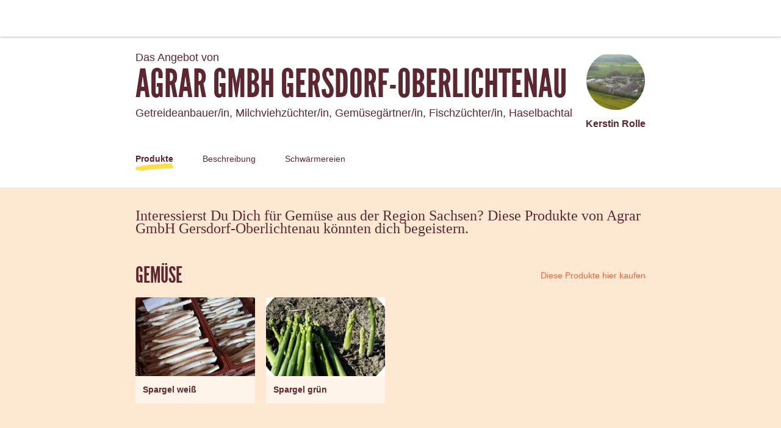

--- FILE ---
content_type: text/html; charset=utf-8
request_url: https://marktschwaermer.de/de-DE/producers/41728
body_size: 145374
content:
<!doctype html><html lang="de-DE"><head><meta charSet="utf-8"/><meta http-equiv="X-UA-Compatible" content="IE=edge,chrome=1"/><title>Agrar GmbH Gersdorf-Oberlichtenau - Marktschwärmer</title><meta name="description" content="Der direkte Weg zu guten Lebensmitteln aus Deiner Region: Online bestellen, um die Ecke abholen. Direkt aus den Händen der Menschen, die Dein Essen machen. Regional is(s)t besser!"/><meta name="keywords" content="Schwärmerei, kurze Transportwege, Locavore, bäuerliche Produkte, lokale Produkte"/><meta name="viewport" content="viewport-fit=cover, width=device-width, initial-scale=1.0, minimum-scale=1.0, maximum-scale=1.0, user-scalable=no"/><link rel="icon" href="https://thefoodassembly.com/assets/images/favicon.png" type="image/png"/><script>(function(w,d,s,l,i){w[l]=w[l]||[];w[l].push({'gtm.start': new Date().getTime(),event:'gtm.js'});var f=d.getElementsByTagName(s)[0], j=d.createElement(s),dl=l!='dataLayer'?'&l='+l:'';j.async=true;j.src= '//www.googletagmanager.com/gtm.js?id='+i+dl;f.parentNode.insertBefore(j,f); })(window,document,'script','dataLayer','GTM-W3W62J');</script><script type="text/javascript" src="https://try.abtasty.com/209f4d070bb1998e56b615785978d7a2.js"></script><script>(function(i,s,o,g,r,a,m){i['GoogleAnalyticsObject']=r;i[r]=i[r]||function(){(i[r].q=i[r].q||[]).push(arguments)},i[r].l=1*new Date();a=s.createElement(o),m=s.getElementsByTagName(o)[0];a.async=1;a.src=g;m.parentNode.insertBefore(a,m)})(window,document,'script','//www.google-analytics.com/analytics.js','ga');</script><script src="https://accounts.google.com/gsi/client" async="" defer=""></script><link rel="stylesheet" href="https://thefoodassembly.com/assets/styles/7408e4f26c8ff44.css"/><link rel="dns-prefetch" href="http://cache.api.svc.cluster.local:6081"/><link rel="dns-prefetch" href="https://filer.thefoodassembly.com"/><link rel="canonical" href="https://marktschwaermer.de/de-DE/producers/41728"/><meta itemProp="name" content="Agrar GmbH Gersdorf-Oberlichtenau - Marktschwärmer"/><meta itemProp="description" content="Der direkte Weg zu guten Lebensmitteln aus Deiner Region: Online bestellen, um die Ecke abholen. Direkt aus den Händen der Menschen, die Dein Essen machen. Regional is(s)t besser!"/><meta itemProp="image" content="https://thefoodassembly.com/assets/images/social/lrqdoheader.jpg"/><meta name="twitter:card" content="summary"/><meta name="twitter:site" content="@marktschwaermer_de"/><meta name="twitter:title" content="Agrar GmbH Gersdorf-Oberlichtenau - Marktschwärmer"/><meta name="twitter:description" content="Der direkte Weg zu guten Lebensmitteln aus Deiner Region: Online bestellen, um die Ecke abholen. Direkt aus den Händen der Menschen, die Dein Essen machen. Regional is(s)t besser!"/><meta name="twitter:image" content="https://thefoodassembly.com/assets/images/social/lrqdologo.png"/><meta property="og:title" content="Agrar GmbH Gersdorf-Oberlichtenau - Marktschwärmer"/><meta property="og:description" content="Der direkte Weg zu guten Lebensmitteln aus Deiner Region: Online bestellen, um die Ecke abholen. Direkt aus den Händen der Menschen, die Dein Essen machen. Regional is(s)t besser!"/><meta property="og:site_name" content="Agrar GmbH Gersdorf-Oberlichtenau - Marktschwärmer"/></head><body><noscript><iframe src="//www.googletagmanager.com/ns.html?id=GTM-W3W62J" height="0" width="0" style="display:none;visibility:hidden"></iframe></noscript><div id="react-app"><div class="publicPage"><div class="topNavigation topNavigation--relative"><div class="topNavigation-grid"><a class="fa-link" href="/de-DE" data-bypass="true"><img class="topNavigation-logo" alt="Marktschwärmer" src="/assets/images/logos/whiteOutlined/logo-de.svg"/></a></div></div><div class="publicPage-headerWrapper"><div class="wrapper wrapper--medium wrapper--bottomMargin wrapper--xsPadding"><header class="publicPage-header"><div class="publicPage-titleBlock"><div class="fa-text fa-text--x-large">Das Angebot von</div><h1 class="heading--h1 publicPage-mainTitle">Agrar GmbH Gersdorf-Oberlichtenau</h1><div class="fa-text fa-text--x-large">Getreideanbauer/in, Milchviehzüchter/in, Gemüsegärtner/in, Fischzüchter/in<!-- -->, <!-- -->Haselbachtal</div></div><div class="publicPage-headerAvatar"><div class="avatar avatar--large avatar--rounded"><img class="avatar-image" src="https://filer.thefoodassembly.com/photo/7681ffba-0aca-412f-87fc-98d09f7f94f4/view/medium" alt=""/></div><div class="fa-text fa-text--large">Kerstin Rolle</div></div></header><nav><a aria-current="page" class="publicPage-mainNavLink publicPage-mainNavLink--selected" href="/de-DE/producers/41728/">Produkte</a><a class="publicPage-mainNavLink" href="/de-DE/producers/41728/farm">Beschreibung</a><a class="publicPage-mainNavLink" href="/de-DE/producers/41728/salespoints">Schwärmereien</a></nav></div></div><div class="wrapper wrapper--medium wrapper--bottomMargin wrapper--xsPadding"><div><div class="fa-text fa-text--serif fa-text--xx-large u-mb-8">Interessierst Du Dich für Gemüse aus der Region Sachsen? Diese Produkte von Agrar GmbH Gersdorf-Oberlichtenau könnten dich begeistern.</div><section class="u-mb-8"><div class="u-flexible-row u-mb-3"><h2 class="heading--h1 u-flexible-item">Gemüse</h2><a class="fa-link--primary" href="/de-DE/producers/41728/salespoints">Diese Produkte hier kaufen</a></div><div class="row"><div class="col-sm-3 col-xs-6"><div class="mediaCard u-mb-4"><div class="mediaCard-header" style="background-image:url(https://filer.thefoodassembly.com/photo/f52cb194-ad42-45ce-af68-bad5997034ed/view/large)"><div class="mediaCard-labels"></div></div><div class="mediaCard-content"><div class="fa-text fa-text--uiMedium mediaCard-title">Spargel weiß</div></div></div></div><div class="col-sm-3 col-xs-6"><div class="mediaCard u-mb-4"><div class="mediaCard-header" style="background-image:url(https://filer.thefoodassembly.com/photo/86845018-af22-4115-bbaf-16319e565e35/view/large)"><div class="mediaCard-labels"></div></div><div class="mediaCard-content"><div class="fa-text fa-text--uiMedium mediaCard-title">Spargel grün</div></div></div></div></div></section></div><nav class="publicPage-footerNav"><a aria-current="page" class="publicPage-footerNavLink publicPage-footerNavLink--selected" href="/de-DE/producers/41728/"><div class="mediaObject mediaObject--center"><div class="mediaObject-media mediaObject-media--large"><img alt="" src="/assets/images/producer-pages/pagefooter-icon-products.svg"/></div><div class="mediaObject-content">Zu meinen Produkten</div></div></a><a class="publicPage-footerNavLink" href="/de-DE/producers/41728/farm"><div class="mediaObject mediaObject--center"><div class="mediaObject-media mediaObject-media--large"><img alt="" src="/assets/images/producer-pages/pagefooter-icon-farm.svg"/></div><div class="mediaObject-content">Mehr über meinen Betrieb</div></div></a><a class="publicPage-footerNavLink" href="/de-DE/producers/41728/salespoints"><div class="mediaObject mediaObject--center"><div class="mediaObject-media mediaObject-media--large"><img alt="" src="/assets/images/producer-pages/pagefooter-icon-sales.svg"/></div><div class="mediaObject-content">Zu meinen Schwärmereien</div></div></a></nav></div><footer class="termsFooter"><a href="/de/p/legal-mentions" data-bypass="true">Impressum</a> - <a href="/de/p/terms" data-bypass="true">Allgemeine Geschäftsbedingungen (AGB)</a> - <a href="https://thefoodassembly.com/de-DE/p/assets/documents/de-DE/terms-08-10-2019/cookie-policy.pdf" data-bypass="true" target="_blank">Datenschutzinformation</a></footer></div></div><script>var pageContext = {"urlLocale":"de-DE","i18n":"de-DE","assemblies":[],"producer":{"id":41728,"uuid":"21420622-bb48-4af4-8f63-604981b32fc3","slug":"agrar-gmbh-gersdorf-oberlichtenau","name":"Agrar GmbH Gersdorf-Oberlichtenau","status":"validated farm","description":"Die Agrar GmbH Gersdorf-Oberlichtenau bietet ein umfassendes Angebot von erstklassigen Erzeugnissen aus unserer Tier- und Pflanzenproduktion. Ob Getreide, Mais, Kartoffeln oder Raps: Bei\nder Produktion unserer hochwertigen Nahrungs- und Futtermittel setzen wir auf eine sinnvolle und\nstandortgerechte Fruchtfolge, um die bestmögliche Nutzung des Bodens zu ermöglichen. \nWir achten zudem auf eine umweltverträgliche Bodenbewirtschaftung. Auf ca. 2700 ha Land wachsen Kartoffeln für die Menschen in der Region, Raps für die nahegelegene Ölmühle und Getreide, wie etwa Hafer und Weizen für die Mühlen in der Region.\nEbenso widmen wir uns der Milchproduktion nach dem Motto gesunde Tiere, gesunde Milch, \ngesunde Lebensmittel. Bei einer Jahresproduktion von 9 Mio. Liter Milch ist es wichtig, dass die\nTiere gesund und gut gehalten werden und bestes Futter bekommen. Unsere Milch geht in die\nnahegelegene Molkerei.\nWeiterhin beschäftigen wir uns mit einer Form der nachhaltigen Fischerei. In einer Aquakulturanlage\nwerden afrikanische Welse – Warmwasserfisch aufgezogen. Dies schont die Umwelt und die Ressourcen und ist bei der aktuellen Diskussion um die Überfischung der Meere die einzige Form,\numweltverträglich Fisch zu produzieren. Wir können hier die Abwärme aus unserer Biogasanlage\nnutzen, um die Wasserbecken auf Temperatur zu halten. Der Wels ist eine gesunde alternative \nEiweißquelle, die Milch- und Fleischprodukte auf unserer Speisekarte ergänzen kann.\nEine Besonderheit ist das von uns erzeugte Beerenobst zum Selbsternten und unser frischer Spargel,\nden wir als Saisonangebot über unseren Direktvertrieb selbst vermarkten.","yearOfEstablishment":"1992","fullTimeEmployeesEquivalent":42,"hasWorkshop":false,"farmArea":{"value":2700,"unit":"ha"},"createdAt":"2020-04-06T13:54:18+02:00","address":{"id":2662854,"street":"Bahnhofstr.17a","coordinates":{"latitude":51.224848,"longitude":14.044852},"city":{"id":2112442,"name":"Haselbachtal","zipCode":"01920","department":"Dresden","region":"Sachsen"},"country":{"id":54,"name":"Deutschland","code":"DE"}},"user":{"id":2941007,"uuid":"0d5a1dcf-b970-4bcd-90bc-d5ce792741de","lastName":"Rolle","firstName":"Kerstin","photoId":"7681ffba-0aca-412f-87fc-98d09f7f94f4"},"labels":[],"timeSlots":[],"professions":["Getreideanbauer/in","Milchviehzüchter/in","Gemüsegärtner/in","Fischzüchter/in"],"photoId":"e33b5196-4e3f-4195-aaec-dfd6c1d72985","openedAt":"2020-05-07T14:05:10+02:00","firstDistributionDate":"2020-05-20T00:00:00+02:00","lastDistributionDate":"2020-06-10T00:00:00+02:00","distributionsCount":3,"hivesCount":0,"products":[{"id":1162758,"uuid":"787c376e-ef9b-4227-9e92-3ca0c39dfd94","slug":"1162758-wolf","name":"Wolf","created":"2022-03-24T10:43:57+01:00","scope":"local","type":{"id":442,"name":"Wels","category":"Fisch & Meeresfrüchte","categoryId":415,"subCategory":"Fische","subCategoryId":435,"quantityStrategy":"weight","quantityUnit":"mg"},"labels":[],"offers":[]},{"id":831142,"uuid":"18cd205d-93c1-48f8-8d0a-339890cf80b3","slug":"831142-spargel-weiss","name":"Spargel weiß","created":"2020-04-30T10:32:45+02:00","description":"Spargel ist ein beliebtes und gesundes Saisongemüse, egal ob grün oder weiß. Grüner und weißer Spargel werden unterschiedlich angebaut. Weißer Spargel wächst unter einem Erddamm. Kurz bevor er diesen Damm durchbricht wird er mit einem speziellen Messer unter der Erde abgestochen (geerntet). Grüner Spargel hingegen wächst über der Erde. Das Sonnenlicht verfärbt den Spargel dann grün.\n\nDa der Spargel jeden Tag in Handarbeit geerntet wird, ist die Spargelernte sehr personalintensiv. Nach dem Waschen werden mit Hilfe einer Sortiermaschine die einzelnen Spargelstangen nach Qualität sortiert und in zwei Qualitätsklassen eingestuft, wo bei die Qualitätsklasse 1 die beste ist. \n \nZubereitung: ca. 8-15 min. kurz aufkochen und dann garen","scope":"local","type":{"id":141,"name":"Spargel","category":"Obst & Gemüse","categoryId":1,"subCategory":"Gemüse","subCategoryId":83,"quantityStrategy":"weight","quantityUnit":"mg"},"labels":[],"photoId":"f52cb194-ad42-45ce-af68-bad5997034ed","offers":[{"id":1744279,"uuid":"78e9d4f2-133c-421b-82d9-f716d7abbf85","price":{"amount":130,"currency":"EUR"},"quantity":{"amount":100000,"unit":"mg"},"isAvailable":true},{"id":1744153,"uuid":"952a1a9e-66a1-4728-8a7b-e126e8460efa","price":{"amount":150,"currency":"EUR"},"quantity":{"amount":100000,"unit":"mg"},"isAvailable":true}]},{"id":820723,"uuid":"d6dbbf76-ebb5-4325-a8ba-9eb6177a60d9","slug":"820723-spargel","name":"Spargel","created":"2020-04-17T07:16:57+02:00","scope":"local","type":{"id":141,"name":"Spargel","category":"Obst & Gemüse","categoryId":1,"subCategory":"Gemüse","subCategoryId":83,"quantityStrategy":"weight","quantityUnit":"mg"},"labels":[],"offers":[]},{"id":831408,"uuid":"42373cbe-4196-4b16-9ef0-0656b1aa5f8b","slug":"831408-spargel-gruen","name":"Spargel grün","created":"2020-04-30T15:29:27+02:00","description":"Spargel ist ein beliebtes und gesundes Saisongemüse, egal ob grün oder weiß. Grüner und weißer Spargel werden unterschiedlich angebaut. Weißer Spargel wächst unter einem Erddamm. Kurz bevor er diesen Damm durchbricht wird er mit einem speziellen Messer unter der Erde abgestochen (geerntet). Grüner Spargel hingegen wächst über der Erde. Das Sonnenlicht verfärbt den Spargel dann grün.\nDa der Spargel jeden Tag in Handarbeit geerntet wird, ist die Spargelernte sehr personalintensiv. Nach dem Waschen werden mit Hilfe einer Sortiermaschine die einzelnen Spargelstangen nach Qualität sortiert und in zwei Qualitätsklassen eingestuft, wo bei die Qualitätsklasse 1 die beste ist.  \nZubereitung: ca. 8-15 min. kurz aufkochen und dann garen","scope":"local","type":{"id":141,"name":"Spargel","category":"Obst & Gemüse","categoryId":1,"subCategory":"Gemüse","subCategoryId":83,"quantityStrategy":"weight","quantityUnit":"mg"},"labels":[],"photoId":"86845018-af22-4115-bbaf-16319e565e35","offers":[{"id":1744356,"uuid":"61d67abe-5e7f-42a3-9444-0bf6fc030903","price":{"amount":110,"currency":"EUR"},"quantity":{"amount":100000,"unit":"mg"},"isAvailable":true},{"id":1744322,"uuid":"ff86765d-b098-45cc-9614-165a4fe82895","price":{"amount":130,"currency":"EUR"},"quantity":{"amount":100000,"unit":"mg"},"isAvailable":true}]}],"hives":[],"hasPublicProfile":true,"enabledFeatures":["has_access_to_community_message_page","has_new_basket_reminder_trigger_page","has_access_to_add_alm_product_on_hive_page","has_access_to_simplifySale_productSelection","has_access_to_simplify_sale_highlight_bestworstprod"],"producerPractices":[{"title":"Getreideanbauer/in","practices":[{"title":"Zahl und Art der angebauten Pflanzen","answers":[["Ich baue 5 verschiedene Arten pro Jahr an"],["Anbau im Freiland"]]},{"title":"Pflege der angebauten Pflanzen","answers":[["Einsatz konventioneller Dünger","Einsatz organischer Dünger (Mist, Gülle)","Einsatz chemischer Pflanzenschutzmittel"]]},{"title":"Pflanzen und Saatgut","answers":[["von einem Lieferant aus Deutschland"],["Konventionelles Saatgut"]]},{"title":"Weiterverarbeitung","answers":[["Keine Weiterverarbeitung"],["Sonstige Zutaten: @null@"],["Herkunft der weiteren Zutaten: @null@"],["Merkmale der weiteren Zutaten: @null@"]]}]},{"title":"Milchviehzüchter/in","practices":[{"title":"Zahl und Rassen der Nutztiere","answers":[["Zahl der Nutztiere im Betrieb im Schnitt: 1600"],["Holstein"]]},{"title":"Haltung","answers":[["die Nutztiere werden im Betrieb geboren"],["Freilufthaltung","Hallen-/Scheunenhaltung"]]},{"title":"Futtermittel","answers":[["Getreide-Futtermittel","Heu oder ähnliche Futtermittel","Verarbeitete Futtermittel (Granulate, Mehle, Presskuchen)"],["von einem Lieferant in der EU","von einem Lieferant aus Deutschland","aus meinem eigenen Betrieb"],["Kein Einsatz gentechnisch veränderter Futtermittel (laut Erzeuger)"]]},{"title":"Behandlung","answers":[["Ganzjährig zur Vorsorge"],["Homöopathie","Impfungen","Antibiotika"]]},{"title":"Verarbeitung und weitere Zutaten","answers":[["Keine Weiterverarbeitung"],["Sonstige Zutaten: @null@"],["Herkunft der sonstigen Zutaten: @null@"],["Merkmale der weiteren Zutaten: @null@"]]}]},{"title":"Gemüsegärtner/in","practices":[{"title":"Zahl und Art der angebauten Pflanzen","answers":[["Ich baue 1 verschiedene Arten pro Jahr an"],["Art des Anbaus: @null@"]]},{"title":"Pflege der angebauten Pflanzen","answers":[["Einsatz konventioneller Dünger","Einsatz von integriertem biologischen Pflanzenschutz ","Einsatz chemischer Pflanzenschutzmittel"]]},{"title":"Pflanzen und Saatgut","answers":[["von einem Lieferant aus Deutschland","von einem Lieferant in der EU"],["Unbehandeltes Saatgut"]]},{"title":"Weiterverarbeitung","answers":[["Keine Weiterverarbeitung"],["Sonstige Zutaten: @null@"],["Herkunft der weiteren Zutaten: @null@"],["Merkmale der weiteren Zutaten: @null@"]]}]},{"title":"Fischzüchter/in","practices":[{"title":"Produktionsort","answers":[["produziert im eigenen Betrieb oder Arbeitsbereich"]]},{"title":"Grundzutat","answers":[["Grundzutat: @null@"],["von einem Lieferant in der EU","von einem Lieferant aus Deutschland"],["Merkmale der Grundzutat: @null@"]]},{"title":"Weitere Zutaten","answers":[["Weitere Zutaten: @null@"],["Herkunft der weiteren Zutaten: @null@"],["Merkmale der weiteren Zutaten: @null@"]]},{"title":"Sonstige Zutaten","answers":[["Sonstige Zutaten: @null@"],["Herkunft der sonstigen Zutaten: @null@"],["Merkmale der sonstigen Zutaten: @null@"]]}]}]}};</script><script>window.messages = {"_comment":"fr-FR Übersetzungen (French Frankreich) für den Deploymentprozess","html.title":"Marktschwärmer","html.description":"Der direkte Weg zu guten Lebensmitteln aus Deiner Region: Online bestellen, um die Ecke abholen. Direkt aus den Händen der Menschen, die Dein Essen machen. Regional is(s)t besser!","html.keywords":"Schwärmerei, kurze Transportwege, Locavore, bäuerliche Produkte, lokale Produkte","html.twitter.site":"@marktschwaermer_de","browserModal.title":"Tut uns leid!","browserModal.text":"Sie benutzen einen alten Browser. Dadurch können Sie möglicherweise nicht alle Funktionen nutzen. Neuere Browser sind auch sicherer. Bitte aktualisieren Sie Ihren Browser!","browserModal.list":"Hier einige Vorschläge für Browser, die sich gut eignen:","browserModal.firefoxTitle":"<span>Firefox</span> <br>von Mozilla","browserModal.chromeTitle":"<span>Chrome</span> <br> von Google","browserModal.ieTitle":"<span>Internet Explorer</span> <br> von Microsoft","browserModal.SafariTitle":"<span>Safari</span> <br> von Apple","browserModal.firefoxButton":"Firefox herunterladen","browserModal.ChromeButton":"Chrome herunterladen","browserModal.ieButton":"IE <br> für Windows herunterladen","browserModal.safariButton":"Safari <br> für Mac herunterladen","it co_comment":"fr-FR (French France) messages for the front end","confirm":"Sind Sie sicher?","address.additional":"Zusätzliche Informationen","address.additional.example":"Klingel, Vorder- oder Hinterhaus, Aufgang","address.city":"Stadt","address.cityDefault":"Wählen Sie eine Stadt aus","address.missingPostcode":"Bitte zuerst eine PLZ angeben","address.country":"Land","address.countryChoose":"Land auswählen","address.numberWay":"Straße und Hausnummer","address.zip":"Postleitzahl","address.zip.example":"11011","address.phoneNumber":"Telefonnummer","address.confirmationPage.title":"Und wo wohnen Sie?","address.confirmationPage.body":"Um Ihre Rechnung ordnungsgemäß zu bearbeiten, benötigen wir noch Ihre Adresse!","allergen.no":"Keine Allergene","allergen.celery":"Sellerie","allergen.crustacean":"Krustentiere","allergen.fish":"Fisch","allergen.gluten":"Gluten","allergen.lupin":"Lupinen","allergen.milk":"Milch","allergen.mollusc":"Weichtiere","allergen.egg":"Ei","allergen.mustard":"Senf","allergen.peanut":"Erdnuss","allergen.sesameSeed":"Sesamsamen","allergen.soybean":"Soja","allergen.sulphurDioxide":"Schwefeldioxid / Sulfite","allergen.treeNut":"Nüsse","announcement.dismiss":"Alles klar","announcement.remindMeLater":"Nächstes Mal wieder anzeigen","anonymous.registration.push.title":"Möchtest Du heute nichts bestellen?","anonymous.registration.push.text":"Dann werde einfach und kostenlos Mitglied dieser Schwärmerei, um in Zukunft über frische, regionale Produkte auf dem Laufenden zu bleiben.","assemblies.list.invitations.empty":"Sie haben im Moment keine ausstehenden Einladungen zu einer Schwärmerei. Sobald eine Schwärmerei Sie einlädt, finden Sie die Einladung hier. Sprechen Sie gerne selbst Schwärmereien an, indem Sie auf \"Schwärmereien finden\" klicken. ","assembly.archives.distributionDate":"Verteilung am %date%","assembly.archives.invoiceNotReadyYet":"Deine Rechnung wird erstellt. Sie sollte innerhalb der nächsten Stunde hier zum Herunterladen verfügbar sein.","assembly.archives.orderTotal":"Umsatz","assembly.follow":"Dieser Schwärmerei folgen","assembly.following":"Du folgst jetzt dieser Schwärmerei ","assembly.roles.host":"Gastgeber der Schwärmerei","assemblyPage.header.text.open":"Bestelle jetzt und hole deine Produkte bei der Verteilung am %date% von %start% bis %end% ab.","assemblyPage.header.text.openMultisale":"Bestelle jetzt und hole deine Produkte bei der Verteilung am %date1% von %start1% bis %end1% Uhr ab.","assemblyPage.howItWorks.currentStep":"Im Moment...","assemblyPage.howItWorks.construction.title":"Diese Schwärmerei eröffnet schon bald","assemblyPage.howItWorks.openFirstSale.title":"Der erste Verkauf startet in Kürze","assemblyPage.howItWorks.openNextSale.title":"Der nächste Verkauf startet in Kürze","assemblyPage.howItWorks.openFirstSale.currentStep":"Im Moment...","assemblyPage.howItWorks.open.currentStep":"Im Moment...","assemblyPage.mapPopup.address.title":"Schwärmerei-Ort","assemblyPage.mapPopup.timeSlots.title":"Schwärmerei-Zeit","assemblyPage.mapPopup.timeSlots.placeholder":"Wird noch festgelegt","assemblyPage.products.pickUp":"Wann und wo","assemblyPage.closedMessage.title":"DIESE SCHWÄRMEREI IST ZURZEIT GESCHLOSSEN","assemblyPage.saleSummary.viewAll":"Alle Erzeuger anzeigen","banner.longMessage":"Hast Du Vorschläge oder Fragen zu unserer Webseite? Wir freuen uns über Deine Nachricht! <strong>Klicke hier, um uns zu kontaktieren.</strong>","admin.openingHours":"Montag bit Freitag 10-19Uhr","banner.shortMessage":"Frage oder Vorschlag?","banner.tosLongMessage":"Unsere allgemeinen Geschäftsbedingungen haben sich geändert.  <a href='%url%'class=\"conditions-link\" data-bypass=\"true\" target=\"_blank\">Unter diesem Link kann man sie nachlesen</a>\"","banner.tosShortMessage":"<a href='%url%' class=\"conditions-link\" data-bypass=\"true\" target=\"_blank\">Neue allgemeinen Geschäftsbedingungen</a>\"","banner.scuLongMessage":"Unsere besonderen Geschäftsbedingungen für Gastgeber und Erzeuger haben sich geändert. <a href='%url%'class=\"conditions-link\" data-bypass=\"true\" target=\"_blank\">Unter diesem Link kann man sie nachlesen</a>\"","banner.scuShortMessage":"<a href='%url%' class=\"conditions-link\" data-bypass=\"true\" target=\"_blank\">Neue besondere Geschäftsbedingungen für Gastgeber und Erzeuger</a>\"","banner.paymentIssue":"Es kommt möglicherweise im Moment zu Verzögerungen bei der Verarbeitung Deiner Bezahlung. Wir arbeiten bereits an einer Lösung für das technische Problem. Bitte warte ein wenig und versuche später noch einmal zu bezahlen.","banner.genericIssue":"Es tut uns leid. Wir haben derzeit ein technisches Problem, unsere Seite ist nicht erreichbar. Bitte versuche es später noch einmal.","basket.backToSale":"Eine neue Bestellung aufgeben","basket.validate":"Weiter zur Bezahlung","basket.checkAndValidate":"Weiter","basket.validateAgain":"Versuchen Sie erneut diese Bestellung zu bezahlen","basket.total":"Gesamtpreis %price%","basket.removeItem":"Entfernen","basket.empty":"Dein Warenkorb ist noch leer","basket.empty.label":"Du hast keine laufende Bestellung.","basket.empty.invoicesLabel":"Die Rechnungen der früheren Bestellungen sind in Deinem Konto.","basket.empty.invoicesLink":"Meine Rechnungen herunterladen","basket.goToSale":"Produkte entdecken","basket.goToOrders":"Bestellungen ansehen","basket.order":"Diese Bestellung wurde bestätigt","basket.orderDate":"Deine Bestellung für den %date%","basket.minibasket.mybasket":"Mein Warenkorb","basket.minibasket.validate":"Warenkorb anzeigen","basket.farmerNotDelivering":"Dieses Produkt wird nicht geliefert. <br>Ihr Konto wird nicht belastet.","basket.itemNotDelivered":"Dieses Produkt wurde nicht geliefert. <br>Ihr Konto wird nicht belastet.","basket.itemRemoved":"Dieses Produkt haben wir nicht mehr vorrätig","basket.keepShopping":"Mit meiner Bestellung fortfahren","basket.makeNewOrder":"Eine neue Bestellung aufgeben","basket.missingQuantitityRefund":"[0,1] Der Preis dieses Produkts wird Dir erstattet.|[2,Inf[ Der Preis dieses Produkts wird Dir erstattet.","basket.stockAlert.title":"Diese Produkte in Deinem Warenkorb sind mittlerweile leider nicht mehr in der gewünschten Menge verfügbar oder bereits ganz ausverkauft.","basket.stockAlert.body":"Du kannst Deine Bestellung jetzt abschließen oder im Produktkatalog nach anderen Produkten stöbern.","basket.stockAlert.goToSale":"Weiter einkaufen","basket.stockAlert.validateBasket":"Bestellung abschließen","basket.selectDelivery":"Weiter","basket.BasketChanged.mainTitle":"Information zu Deinem Warenkorb","basket.BasketChanged.replacementTitle":"Preisänderung","basket.BasketChanged.replacementLabel":"Der Preis dieser Produkte in Deinem Warenkorb hat sich geändert. Warum? <a href='https://wirsind.marktschwaermer.de/werte/' target='_blank'>Bei Marktschwärmer garantieren wir faire Preise für Dich und die Menschen, die Dein Essen machen.</a> Wenn sich Herstellungskosten erhöhen oder verringern, können unsere Erzeuger die Preise ihrer Produkte anpassen. So bleibt es fair für alle.","basket.BasketChanged.removedLabel":"Nicht mehr verfügbare Produkte","selectDelivery.title":"Abholung oder Lieferung","selectDelivery.description":"Wähle aus den verfügbaren Optionen aus, was Dir am Besten passt.","selectDelivery.time":"Deine Bestellung steht am %date%, von %start% bis %end% Uhr zur Abholung bereit.","selectDelivery.pickup":"Deine Bestellung steht an diesem Abholpunkt bereit:","selectDelivery.timeSlot":"%day% von %start% bis %end% Uhr","selectDelivery.summaryTitle":"Zusammenfassung Deiner Bestellung","selectDelivery.subTotal":"Bestellte Produkte","selectDelivery.fee":"Lieferung","selectDelivery.feeTooltip":"Diese Kosten entstehen für Deine gewünschten Services, z.B. für die Lieferung Deiner Bestellung nach Hause oder die Abholung in einem Abholpunkt.","selectDelivery.total":"Gesamtbetrag","selectDelivery.submit":"Weiter","selectDelivery.assembly":"Schwärmerei %name%","selectDelivery.yourDeliveryInformationTitle":"Lieferadresse und Kontaktdaten","selectDelivery.yourDeliveryInformation":"Gib hier bitte an, wohin wir Deine Bestellung liefern sollen. Wenn Deine Adressdaten hier bereits angegeben sind, überprüfe und bestätige sie bitte.","selectDelivery.miniruche":"Abholpunkt %name%","brand.name":"Marktschwärmer","catalog.addOffer.title":"Ein Angebot hinzufügen","catalog.addOffer.reference.title":"Artikel","catalog.addOffer.reference.description":"Referenznummer des Angebots","catalog.addOffer.count.title":"Einheiten","catalog.addOffer.count.description":"Stückzahl des Angebots","catalog.addOffer.count.help":"Hier nur Zahlen oder Bruchzahlen angeben, aber keine Buchstaben (Beispiele: \"1\" Apfel, \"2\" Filets, \"1/4\" Brie)","catalog.addOffer.actions.specifyWeight":"Gesamtgewicht angeben?","catalog.addOffer.actions.specifyVolume":"Gesamtvolumen angeben?","catalog.addOffer.actions.noWeight":"Kein Gewicht angeben.","catalog.addOffer.actions.noVolume":"Kein Volumen angeben.","catalog.addOffer.totalWeight.title":"Gesamtgewicht","catalog.addOffer.totalWeight.description":"Wieviel wiegen die x Stücke.","catalog.addOffer.totalVolume.title":"Gesamtvolumen","catalog.addOffer.weight.description":"Gewicht pro Stück/Einheit","catalog.addOffer.weight.help":"Ist keine exakte Gewichtsangabe möglich?","catalog.addOffer.actions.showQuantityRange":"Dann hier Gewichtsspanne hinzufügen","catalog.addOffer.actions.hideQuantityRange":"Gewichtsspanne löschen","catalog.addOffer.quantityRange.bewteen":"Von","catalog.addOffer.quantityRange.and":"bis","catalog.addOffer.unitWeight.title":"Gewicht pro Stück","catalog.addOffer.unitVolume.title":"Volumen pro Einheit","catalog.addOffer.unitWeight.description":"Wieviel enthält jede Einheit.","catalog.addOffer.totalPrice.title":"Gesamtpreis","catalog.addOffer.totalPrice.description":"Preis, den Ihre Kunden zahlen","catalog.addOffer.priceCalculationEvolution.title":"So funktioniert die Preiskalkulation","catalog.addOffer.priceCalculationEvolution.message":"Ab sofort müssen Preise als Nettopreis, ohne Mehrwertsteuer, angegeben werden. Die Mehrwertsteuer und die Servicgebühr werden später automatisch hinzugefügt, um den Mitgliedern den Gesamtpreis anzuzeigen. \nDiese neue Berechnung gilt für alle Produkte.","catalog.addOffer.producerPriceExclVat.title":"Nettopreis Erzeuger ohne MwSt.","catalog.addOffer.producerPriceExclVat.description":"Nettobetrag, den Sie für dieses Produkt erhalten möchten.","catalog.addOffer.producerActualNetPrice.title":"Prix actuel net Producteur","catalog.addOffer.producerNewNetPrice.title":"Nouveau prix net Producteur","catalog.addOffer.availability.title":"Verfügbarkeit","catalog.addOffer.availability.description":"Soll dieses Angebot in allen Schwärmereien verfügbar sein, die Sie beliefern?","catalog.addOffer.actions.addOffer":"Dieses Angebot hinzufügen","catalog.addOffer.indicativeBreakdown.youWillEarn":"Sie erhalten:","catalog.addOffer.indicativeBreakdown.show":"Erlösanteile einblenden","catalog.addOffer.indicativeBreakdown.hide":"Erlösanteile ausblenden","catalog.addOffer.indicativeBreakdown.producer":"Ihr Brutto-Erlös (inkl. USt.)","catalog.addOffer.indicativeBreakdown.host":"Servicegebühr Schwärmerei-Gastgeber","catalog.addOffer.indicativeBreakdown.mama":"Servicegebühr Marktschwärmer","catalog.addOffer.indicativeBreakdown.producerRevenue":"Ihr Netto-Erlös (nach Abzug USt.)","catalog.addOffer.indicativeBreakdown.taxRate":"Umsatzsteuer","catalog.addOffer.indicativeBreakdown.tableLink.description":"Geben Sie oben den Brutto-Produktpreis ein, um in der Tabelle alle Erlösanteile sehen zu können. Für weitere Details zur Berechnung klicken Sie hier: ","catalog.addOffer.indicativeBreakdown.tableLink.linkText":"Zum Erlösrechner","catalog.addOffer.indicativeBreakdown.tableLink.linkURL":"https://docs.google.com/spreadsheets/d/1iOhp1wtF0N4bJYWV_idwBUaS49LmbRj0uRWLIrGiF1Y/edit?usp=sharing","catalog.assemblies.availableInAssembly":"Möchten Sie dieses Produkt in dieser Schwärmerei anbieten?","catalog.breadcrumb":"Produktübersicht","catalog.editOffer.title":"Ein Angebot ändern","catalog.list.addButton":"Ein Produkt hinzufügen","catalog.list.empty.title":"Sie haben noch keine Produkte eingestellt.","catalog.list.empty.body":"In diesem Bereich können Sie Ihre Produkte und Verkaufsbedingungen verwalten.<br>Starten Sie mit dem Eingeben eines neuen Produkts.","catalog.list.noMatch.title":"Kein Produkt entspricht Ihrer Suche.","catalog.list.noMatch.body":"Versuchen Sie es mit einem anderen, weiter gefassten Suchbegriff noch einmal.","catalog.listItem.details":"Details","catalog.listItem.offers":"[0,1] %offersCount% Angebot|[2,Inf[ %offersCount% Angebote","catalog.listItem.availableOffers":"{0} Kein Angebot verfügbar.|{1} %count%Angebot verfügbar.|[2,Inf[ %count% Angebote verfügbar.","catalog.newProduct.action":"Weiter","catalog.newProduct.breadcrumb":"Neues Produkt","catalog.newProduct.browse.link":"In einer Liste suchen","catalog.newProduct.browse.text":"Sie finden nicht das richtige Produkt?","catalog.newProduct.browse.title":"Einen Produkttyp nach Kategorie suchen","catalog.newProduct.search.title":"Einen Produkttyp nach Namen suchen","catalog.newProduct.new.placeholder":"Hier einen Produkttyp eingeben","catalog.newProduct.title":"Produkttyp","catalog.newProduct.validate":"Bestätigen","catalog.newProduct.save":"Speichern","catalog.newProduct.subtitle":"Um welchen Produkttyp handelt es sich?","catalog.newProduct.productTypesList.label":"Nichts gefunden? Kein Problem, wählen Sie den passenden Produkttyp aus dieser Liste aus","catalog.newProduct.search.placeholder":"Beispiele: Apfel, Tomate, Brot, Käse, etc.","catalog.editProduct.link":"Produkt & Angebote anpassen","catalog.editProduct.tabs.product":"Produkt","catalog.editProduct.tabs.information":"Informationen","catalog.editProduct.tabs.composition":"Zusammensetzung","catalog.editProduct.tabs.assemblies":"Schwärmereien","catalog.editProduct.saveButton":"Speichern","catalog.editProduct.conservation.title":"Typische Haltbarkeit","catalog.editProduct.conservation.info":"Nach der Verteilung ist die Haltbarkeit garantiert für:","catalog.editProduct.description.title":"Beschreibung","catalog.editProduct.description.details":"Geben Sie hier alle Inhaltsstoffe des Produktes an.","catalog.editProduct.description.allergen.info.link":"<a data-bypass='true' target='_blank' href='https://hilfe.marktschwaermer.de/hc/de/articles/203493011-Wie-m%C3%BCssen-die-Produkte-auf-der-Verkaufsplattform-beschrieben-werden-'>Mehr Informationen zu den rechtlichen Vorgaben der Produktbeschreibung</a>","catalog.editProduct.freshness.title":"Frischegarantie","catalog.editProduct.freshness.info":"Produkt spätestens geliefert am:","catalog.editProduct.freshness.value":"{0} Am Tag der Ernte/Produktion geliefert|{1} 1 Tag nach der Ernte/Produktion geliefert|[2,Inf[ %count% Tage nach der Ernte/Produktion geliefert","catalog.editProduct.isFresh.label":"Kühlkette eingehalten","catalog.editProduct.category.title":"Produktkategorie","catalog.editProduct.name.title":"Produktname","catalog.editProduct.photo.title":"Produktfoto","catalog.editProduct.photo.add":"Ein Foto hinzufügen","catalog.editProduct.photo.change":"Ändern","catalog.editProduct.photo.delete":"Entfernen","catalog.editProduct.labels.title":"Zertifizierungen","catalog.editProduct.labels.message":"Nur die vom Marktschwärmer-Team bestätigten Zertifizierungen werden angezeigt. Sie können diese im Bereich \"Meine Zertifizierungen\" hochladen.","catalog.editProduct.labels.add":"Neue Zertifizierung hinzufügen","catalog.editProduct.composition.add":"Zutat hinzufügen","catalog.editProduct.composition.delete":"Entfernen","catalog.editProduct.composition.ingredientName.title":"Name der Zutat","catalog.editProduct.composition.ingredientName.placeholder":"Zutat","catalog.editProduct.composition.ingredientOrigin.title":"Herkunft der Zutat","catalog.editProduct.composition.ingredientOrigin.placeholder":"Herkunft","catalog.editProduct.offers.reference":"Artikel","catalog.editProduct.offers.quantity":"Menge","catalog.editProduct.offers.price":"Preis","catalog.editProduct.offers.stock":"Bestand","catalog.editProduct.offers.unlimitedStock":"Bestand (unbegrenzt)","catalog.editProduct.offers.addStockToOffer":"Lagerbestand hinzufügen","catalog.editProduct.offers.removeStockFromOffer":"Lagerbestand abziehen","catalog.editProduct.offers.howMuchStockAdd":"Wieviel Lagerbestand möchten Sie hinzufügen?","catalog.editProduct.offers.howMuchStockRemove":"Wieviel Lagerbestand möchten Sie abziehen?","catalog.editProduct.offers.currentStock":"Der aktuelle Lagerbestand beträgt %count% Einheiten","catalog.editProduct.offers.addToOfferStock":"Lagerbestand dem Angebot hinzufügen","catalog.editProduct.offers.removeFromOfferStock":"Lagerbestand vom Angebot abziehen","catalog.editProduct.offers.addStock":"Lagerbestand hinzufügen","catalog.editProduct.offers.removeStock":"Lagerbestand abziehen","catalog.editProduct.offers.withHeld":"Darunter %count% in den nicht abgeschlossenen Bestellungen","catalog.editProduct.offers.available":"Verfügbar","catalog.editProduct.offers.add":"Ein Angebot hinzufügen","catalog.editProduct.offers.save":"Speichern","catalog.editProduct.offers.delete":"Entfernen","catalog.editProduct.offers.edit":"Ändern","catalog.editProduct.offers.emptyTitle":"Sie haben noch kein Angebot eingerichtet.","catalog.editProduct.offers.emptyContent":"Für jedes einzelne Produkt können Sie mehrere Angebote einrichten, die sich nach Menge, Preis oder Verfügbarkeit unterscheiden.","catalog.editProduct.offers.setOfferStockToUnlimited":"Unbegrenzten Lagerbestand hinzufügen","catalog.editProduct.offers.details":"Details ansehen","catalog.editProduct.offers.setOfferStockToLimited":"Lagerbestand für dieses Angebot","catalog.editProduct.offers.updateStock":"Lagerbestand aktualisieren","catalog.editProduct.offers.stockDetail":"Detailansicht des Lagerbestands","catalog.editProduct.offers.realStock":"Tatsächlicher Bestand","catalog.editProduct.offers.stockSold":"Verkauft","catalog.editProduct.offers.stockHeldInBaskets":"Laufender Verkauf","catalog.editProduct.offers.availableStock":"Verfügbarer Lagerbestand","catalog.editProduct.offers.stockGreaterThanInBasketStock":"Der neue Lagerbestand muss größer sein als der schon verkaufte ider bestellte Lagerbestand ( %count% ) ","catalog.editProduct.offers.soldStock":"Verkaufter Bestand","catalog.editProduct.offers.reallyAvalaibleStock":"Verfügbarer Bestand: <span class='availableStock'></span>","catalog.editProduct.offers.changePrice":"Angebotspreis ändern","catalog.editProduct.changePolicy.garanties":"Die Lagerbestand-Verwaltung macht einen Überverkauf unmöglich.","catalog.editProduct.changePolicy.modes":"Mit drei Bearbeitungsmodi können Sie den Bestand je nach Bedarf verwalten.","catalog.editProduct.changePolicy.byOffer":"Pro Angebot","catalog.editProduct.changePolicy.unlimited":"Unbegrenzt","catalog.editProduct.changePolicy.product.choice":"Bestand pro Produkt","catalog.editProduct.changePolicy.product.info":"Sie verfügen über einen gemeinsamen Bestand für all Ihre Angebote eines selben Produktes. <br>Die Verwaltung des Bestands ist global.","catalog.editProduct.changePolicy.product.handle":"Den Bestand nach Produkten verwalten","catalog.editProduct.changePolicy.product.detailsTitle":"Was ist der aktuelle Bestand für dieses Produkt?","catalog.editProduct.changePolicy.product.validate":"Den Gesamtbestand für dieses Produkt bestätigen","catalog.editProduct.changePolicy.offer.choice":"Bestand nach Angebot","catalog.editProduct.changePolicy.offer.info":"Ihre Produkte sind schon verpackt. <br>Jedes Angebot hat seinen eigenen Bestand.","catalog.editProduct.changePolicy.offer.handle":"Den Bestand nach Angebot verwalten","catalog.editProduct.changePolicy.offer.detailsTitle":"Was ist der Bestand für jedes dieser Angebote?","catalog.editProduct.changePolicy.offer.detailsSubtitle":"Achtung, ein Angebot ohne Bestand ist für Kunden nicht verfügbar.","catalog.editProduct.changePolicy.offer.validate":"Den Bestand dieser Angebote bestätigen","catalog.editProduct.changePolicy.unlimited.choice":"Unbegrenzter Bestand","catalog.editProduct.changePolicy.unlimited.info":"Für Ihre Angebote gibt es keinen maximalen Bestand.","catalog.editProduct.changePolicy.unlimited.handle":"Einen unbegrenzten Bestand zuordnen","catalog.editProduct.changePolicy.unlimited.detailsTitle":"Achtung, Ihre Kunden könnten mehr als es der tatsächliche Bestand beinhaltet kaufen. Wählen Sie diese Option wenn sie wirklich über einen unbegrenzten Bestand verfügen.","catalog.editProduct.changePolicy.unlimited.validate":"Den Gesamtbestand für dieses Produkt bestätigen","catalog.editProduct.preview.title":"Vorschau der Produktbeschreibung","catalog.editProduct.remove":"Produkt entfernen","catalog.editProduct.changeStockPolicy":"Die Verwaltungsart des Bestands ändern","catalog.editProduct.viewStockHistory":"Die Historie des Bestands anzeigen","catalog.editProduct.missingImg.title":"Bringen Sie Leben in Ihr Produkt!","catalog.editProduct.missingImg.description":"Der erste Eindruck zählt und ein Bild sagt oft mehr als tausend Worte - besonders wenn es darum geht, Ihr Produkt zu präsentieren. Um unseren Mitgliedern die beste Erfahrung zu bieten, empfehlen wir Ihnen dringend, direkt bei der Erstellung ein Foto Ihres Produkts hochzuladen. So ziehen Sie die Blicke auf Ihr Produkt und bringen Ihre Verkäufe in Schwung!","catalog.editProduct.missingImg.imgTitle":"Fügen Sie ein Bild hinzu, das Ihr Produkt strahlen lässt!","catalog.editProduct.missingImg.skip":"Diesen Schritt überspringen","catalog.editProduct.missingImg.addPhoto":"Ein Foto hinzufügen","catalog.stock.errors.stockSmallerThanSoldItems":"Der neue Lagerbestand muss größer sein als der schon verkaufte oder bestellte Lagerbestand ( %count% ) ","catalog.interregional.title":"Versandkatalog","catalog.interregional.importProducts":"Produkte aus meinem Katalog importieren","catalog.interregional.importProducts.title":"Die Gastprodukte, die Sie importieren möchten","catalog.interregional.importProducts.selectProducts":"Bitte wählen Sie die Produkte aus, die Sie weiter als 250 km entfernten Schwärmereien anbieten wollen.","catalog.interregional.importProducts.importSelected":"Die ausgewählten Produkte importieren","catalog.interregional.importProducts.importSelected-short":"Auswahl importieren","catalog.interregional.firstTimeMessage.title":"Zum ersten Mal hier?","catalog.interregional.firstTimeMessage.text":"Entdecke, wie der Versandkatalog funktioniert.","catalog.interregional.feeNotice.title":"Servicegebühr für Gastschwärmer-Produkte","catalog.interregional.feeNotice.text":"Wenn Sie als Gastschwärmer Produkte in einer Schwärmerei verkaufen, beträgt die Servicegebühr für den Gastgeber 9,35% und Marktschwärmer Deutschland 11%.","catalog.interregional.feeNotice.faqUrl":"http://www.example.org","catalog.orderItemCancellation.warningText":"Achtung! Dieses Produkt wird momentan in einem Verkauf angeboten.","catalog.orderItemCancellation.introText":"%count% Einheit/en dieses Produkts wurde bereits bestellt. Geben Sie unten an, welche dieser Bestellungen Sie stornieren möchten.","catalog.orderItemCancellation.title":"Stornierung von Produkten","catalog.orderItemCancellation.canceledProductsCount":"[0,1] Produkt storniert|]1,Inf] Produkte storniert","catalog.orderItemCancellation.product.confirmButton":"{0} Kein Produkt stornieren|{1} %count% von %total% Produkten stornieren|[2,Inf[ %count% von %total% Produkten stornieren","catalog.orderItemCancellation.cancellationReason.title":"Grund der Stornierung","catalog.orderItemCancellation.cancellationReason.description":"Wählen Sie bitte einen Grund für die Stornierung der Bestellung aus. Er wird den betroffenen Mitgliedern und dem Gastgeber angezeigt.","catalog.orderItemCancellation.cancellationMessage.title":"Nachricht an Kunden, die dieses Produkt gekauft haben","catalog.orderItemCancellation.cancellationMessage.description.warning":"{0} %count% Kunden sind von dieser Stornierung betroffen|{1} %count% Kunde ist von dieser Stornierung betroffen|]1,Inf] %count% Kunden sind von dieser Stornierung betroffen","catalog.orderItemCancellation.cancellationMessage.description":"Sie können den betroffenen Kunden mit dieser Nachricht die Gründe für die Stornierung erklären. Eine persönliche Nachricht erhöht das Verständnis der Kunden für die Stornierung deutlich.","catalog.orderItemCancellation.openedDistributionNotice":"Der Verkauf ist geschlossen, daher können Sie keine Bestellungen mehr stornieren. Im Problemfall wenden Sie sich bitte direkt an den Gastgeber der Schwärmerei (Tel: %phone%), damit er die betroffenen Kunden informieren kann.","catalog.orderItemCancellation.orderedProducts":"{0} Kein Produkt bestellt|{1} 1 Produkt bestellt|]1,Inf] Produkte bestellt","checkout.step.basket":"Warenkorb","checkout.step.pickup":"Abholung","checkout.step.account":"Dein Profil","checkout.step.informations":"Kontaktdaten","checkout.step.payment":"Zahlung","checkout.basket.title":"Dein Warenkorb","checkout.pickup.title":"Dein Abholpunkt","checkout.account.existing":"Ich habe schon ein Benutzerkonto","checkout.account.new":"Ich habe noch kein Benutzerkonto","checkout.account.personal_information.title":"Deine persönlichen Daten","checkout.account.personal_information.legend":"Wir benötigen diese Daten, damit Du ein Kundenkonto erstellen und in Deiner Schwärmerei einkaufen kannst. Deine Telefonnummer erlaubt dem Gastgeber Deiner Schwärmerei, Dich bei dringenden Nachrichten zur Übergabe Deiner Produkte zu kontaktieren. Wir geben Deine persönlichen Daten nie an externe Dritte weiter.","checkout.account.payment_information.title":"Deine Zahlungsinformationen","checkout.account.payment_information.legend":"Bei <em>Marktschwärmer</em> kaufst Du direkt vom Erzeuger. Für die Abwicklung Deiner Bestellungen benötigen wir daher persönliche Angaben, die selbstverständlich vertraulich behandelt werden.","checkout.login.title":"Dein Nutzerkonto","checkout.login.legend":"Diese Angaben helfen uns, Dein Nutzerkonto zu finden.","cityPages.header.title":"Regionale Produkte<br/> direkt von Erzeugern<br/> in <span class='cityPageHeader-cityName'>%city%</span>","cityPages.header.titleAlt":"Gib deinem Bauern die Hand in <span class='cityPageHeader-cityName'>%city%</span>","cityPages.header.howItWorks":"Wie funktioniert das?","cityPages.header.action":"Eine Schwärmerei finden und Produkte bestellen","cityPages.farms.title":"Bestellen Sie frische, regionale Produkte direkt bei %farmsCount% Erzeugern aus der Umgebung von %city%","cityPages.partnerships.title":"Unsere Partner","cityPages.press.title":"Presse","cityPages.assemblies.title":"Die Schwärmereien in und um %city%","cityPages.Reasons.title":"Warum bei Marktschwärmer einkaufen?","cityPages.Reasons.reason1":"Du bekommst frische, saisonale Lebensmittel, die wirklich aus Deiner Region stammen.","cityPages.Reasons.reason2":"Du verpflichtest Dich zu nichts, sondern bestellst nur wann und worauf Du Lust hast.","cityPages.Reasons.reason3":"Unterstützen Sie landwirtschaftliche Betriebe und Manufakturen ihrer Umgebung.","cityPages.Reasons.reason4":"Du triffst die Menschen, die Dein Essen machen. Mehr Transparenz und Vertrauen geht nicht.","cityPages.Reasons.reason5":"Sie werden Mitglied einer Lebensmittelgemeinschaft und bauen soziale Verbindungen rund um Ihre Lebensmittel aus.","cityPages.Reasons.reason6":"Du unterstützt lokale Erzeuger, faire Preise und eine nachhaltige Lebensmittelproduktion.","community.title":"Schwarm","community.messages.title":"Nachrichten","community.messages.empty":"Eine gezielte Nachricht senden","community.messages.howItWorks.step1Title":"Wähle die Empfänger aus","community.messages.howItWorks.step1Content":"Du kannst eine Mitteilung an eine Nutzergruppe Deiner Wahl schicken.","community.messages.howItWorks.step2Title":"Personalisiere Deine Mitteilung","community.messages.howItWorks.step2Content":"Formuliere den Betreff und den Inhalt der Nachricht so, dass sie Deinem persönlichen Stil und den Empfehlungen des Teams entsprechen.","community.messages.howItWorks.step3Title":"Verfolge die Wirkung Deiner Mitteilung","community.messages.howItWorks.step3Content":"Du kannst die Statistiken Deiner Nachrichten einsehen, um deren Wirkung zu verfolgen.","community.messages.count":"{0} %count% Nachrichten |{1} %count% Nachricht |[2,Inf[ %count% Nachrichten","community.messages.newMessageAction":"Neue Nachricht","community.messages.viewMessageAction":"Nachrichten ansehen","community.messages.editMessageAction":"Nachricht bearbeiten","community.messages.status.sent":"Am %date% verschickt","community.messages.status.draft":"Entwurf vom %date%","community.messages.steps":"Schritt %current%/%total%","community.messages.nextStep":"Fortfahren","community.message.stats.opened":"Öffnungsrate","community.message.stats.clicked":"Klickrate","community.filters.title":"Empfänger","community.content.title":"Inhalt","community.date.title":"Absendedatum","community.content.fields.title":"Mitteilungs-Betreff ","community.content.fields.content":"Inhalt der Mitteilung","community.preview.title":"Vorschau","community.preview.send":"Senden","community.preview.edit":"Ändern","community.newMessage.title":"Neue Nachricht","community.success.title":"Es geht los!","community.success.body":"Deine Mitteilung wurde verschickt.","community.success.action":"Zurück zur Liste","companies.bankForm.noteForm":"Geben Sie bitte Ihre Bankdaten in die folgenden Felder ein. <br>Überprüfen Sie die Angaben, bevor Sie diese bestätigen. <br>Änderungen der Bankdaten können über unseren Kundenservice vorgenommen werden.</em>.","companies.bankForm.noteForm2":"Geben Sie bitte Ihre Bankdaten in die folgenden Felder ein. <br>Überprüfen Sie die Angaben, bevor Sie diese bestätigen. <br>Änderungen der Bankdaten können über unseren Kundenservice vorgenommen werden.</em>.","companies.bankForm.bicOrSwift":"BIC","companies.bankForm.ibanIdentifier":"IBAN","companies.bankForm.bicCode":"BIC","companies.bankForm.bic":"BIC","companies.bankForm.owner":"Konto-Inhaber","companies.bankForm.ownerName":"Name des Kontoinhabers, wie er auf der Bankbestätigung steht","companies.legalDocuments.mandatory":"Erforderlich","companies.legalStructureForm.form-section-header.title":"Rechtsform","companies.legalStructureForm.form-section-header.content":"Diese Informationen bleiben vertraulich. Sie dienen der Prüfung Ihres Antrages durch unser Team.","companies.legalStructureForm.typeOfStructure":"Rechtsform","companies.legalStructureForm.companyVat":"Mein Unternehmen stellt die Umsatzsteuer in Rechnung","companies.legalStructureForm.vat_label":"Umsatzsteuer-Identifikationsnummer (9-stellige USt-ID)","companies.form.informationsHeaderMessage":"Diese Informationen sind notwendig, damit Marktschwärmer Ihr Konto validieren kann, Rechnungen erstellt und Transaktionen ausgeführt werden können.","companies.form.informationsHeaderMessageDetails":"Bitte achten Sie darauf, dass Ihre Angaben mit den Informationen auf Ihren rechtsgültigen Dokumenten übereinstimmen.","companies.form.informationsHeaderFreeze":"Sobald Ihr Betrieb für den Verkauf freigeschaltet wurde, können Ihre Angaben hier nicht mehr geändert werden. Falls eine Änderung notwendig wird, schicken Sie bitte eine Email mit den zu ändernden Angaben an %email%.","companies.form.garantLegal":"Bürge","companies.form.VatNumber":"USt.-Identifikationsnummer","companies.form.name":"Firmenname","companies.form.save":"Speichern","companies.form.askForValidation":"Meine Bestätigungsanfrage abschicken","companies.form.missingLegalStatus":"Geben Sie Ihre Rechtsform ein","companies.form.legalRepresentative":"Gesetzlicher Vertreter","companies.form.legalrepresentative.identity":"Identität des gesetzlichen Vertreters","companies.form.legalrepresentative.contact":"Kontakt des gesetzlichen Vertreters","companies.form.legalRepresentative.text":"Bitte achten Sie darauf, dass die Angaben mit den Informationen auf den Dokumenten, die unter \"Meine Dokumente\" hochgeladen werden, übereinstimmen.","companies.form.legalRepresentative.question":"Sind sie bevollmächtigt die Firma rechtlich zu vertreten?","companies.form.legalRepresentative.autofill.button":"Meine Informationen automatisch übertragen","companies.form.legalRepresentative.autofill.text":"Wenn Sie der gesetzliche Vertreter des Unternehmens sind, können Sie Ihre persönlichen Informationen automatisch eintragen:","connectionBanner.text":"Entschuldigung, das hat leider nicht geklappt.","connectionBanner.action":"Bitte hier klicken, um die Seite neu zu laden.","producer.dashboard.cards.salesEvolution.local.assemblies":"Regionale Schwärmereien","producer.dashboard.cards.salesEvolution.interregional.assemblies":"Überregionale (Gast-)Schwärmereien","producer.dashboard.cards.salesEvolutionByAssembly.highlighted.yearBusinessVolume":"Ihr Jahresumsatz","producer.dashboard.cards.salesEvolutionByAssembly.highlighted.distributionCount":"Zahl Ihrer Verteilungen","producer.dashboard.cards.salesEvolutionByAssembly.tooltip":"Der Umsatz ergibt sich aus allen tatsächlich gelieferten Produkten, also den bestellten Produkten abzüglich möglicher Lieferausfälle. Die Angaben beziehen sich jeweils auf die ausgewählte Schwärmerei und das ausgewählte Jahr.","producer.dashboard.cards.salesEvolutionByAssembly.title":"Ihre Umsatzentwicklung pro Schwärmerei","producer.dashboards.charts.axis.order.count":"Zahl der Bestellungen","producer.dashboards.charts.axis.distribution.count":"Zahl der Verteilungen","producer.dashboard.cards.businessVolumeEvolution.highlighted.hiveCount":"Zahl Ihrer Schwärmereien","producer.dashboard.cards.salesSummary.title":"Ihre Umsätze im Überblick","producer.dashboard.cards.salesSummary.tooltip":"Berücksichtigt werden alle Verteilungen, die vom Gastgeber bereits bestätigt wurden. Der Umsatz ergibt sich aus allen tatsächlich gelieferten Produkten, also den bestellten Produkten abzüglich möglicher Rückerstattungen bei Lieferausfall. Mehr Informationen zu Rückerstattungen finden Sie im Menü \"Verteilungen\" unter den Reiter \"Chronik & Rechnungen\".","producer.dashboard.charts.salesSummary.legend.businessVolume":"Ihr Umsatz","producer.dashboard.charts.salesSummary.legend.missingProductsBusinessVolume":"Umsatzverlust durch Lieferausfall","producer.dashboard.legend.reference":"Ihr Wochenumsatz im Durchschnitt","producer.dashboard.dataArray.legend.businessVolume":"Umsatz","producer.dashboard.dataArray.legend.delivered":"Lieferquote","producer.dashboard.dataArray.legend.missingProductsBusinessVolume":"Lieferausfall","producer.dashboard.dataArray.legend.distributionCount":"Verteilungen","producer.dashboard.dataArray.legend.deliveryRate":"Lieferquote","producer.dashboard.dataArray.legend.mainReason":"Hauptgrund für Lieferausfall","producer.dashboard.dataArray.title.thisMonth":"Aktueller Monat","producer.dashboard.cards.assembliesStats.tooltip":"Der Umsatz ergibt sich aus allen tatsächlich gelieferten Produkten, also den bestellten Produkten abzüglich möglicher Rückerstattungen. Die Lieferquote ergibt sich aus der Zahl der tatsächlich gelieferten Produkte geteilt durch die bestellten Produkte. Die Angaben beziehen sich jeweils auf den ausgewählten Zeitraum.","producer.dashboard.cards.assembliesStats.title":"Ihre Umsätze pro Schwärmerei","producer.dashboard.cards.salesSummary.tab.general":"Allgemein","producer.dashboard.cards.salesSummary.tab.byWeek":"Pro Woche","producer.dashboard.cards.salesSummary.table.text":"Die wichtigsten Kennzahlen Ihrer Verkäufe von %start% bis %end% im Durchschnitt:","producer.dashboard.cards.salesSummary.text":"Entwicklung Ihrer Umsätze von %start% bis %end%. Ihr Wochenumsatz betrug in diesem Zeitraum im Durchschnitt <b>%average%</b>.","producer.dashboard.dataArray.temporary.data":"Vorläufige Zahlen","producer.dashboard.cards.salesSummary.highlighted.bvPerDistribution":"Umsatz pro Verteilung","producer.dashboard.cards.salesSummary.highlighted.deliveryRate":"Lieferquote","producer.dashboard.cards.salesSummary.highlighted.orderByDistribution":"Bestellungen pro Verteilung","producer.dashboard.cards.assembliesStats.headers.bv":"Ihr Umsatz","producer.dashboard.cards.assembliesStats.headers.deliveryRate":"Lieferquote","producer.dashboard.cards.assembliesStats.headers.mainReason":"Hauptgrund für Lieferausfall","producer.dashboard.cards.assembliesStats.headers.missingProductBv":"Lieferausfall","producer.dashboard.cards.assembliesStats.assemblyName":"Schwärmerei %city%","producer.dashboard.cards.assembliesStats.text":"Kennzahlen pro Schwärmerei im letzten Quartal:","producer.dashboard.cards.assembliesStats.tab.month":"Monat","producer.dashboard.cards.assembliesStats.tab.quarter":"Quartal","producer.dashboard.cards.assembliesStats.tab.year":"Jahr","producer.dashboard.cards.assembliesStats.emptyState":"Für diesen Zeitraum sind keine Zahlen verfügbar","producer.dashboard.cards.assembliesStats.month.intro":"Kennzahlen pro Schwärmerei im Monat %month%:","producer.dashboard.cards.assembliesStats.quarter.intro":"Kennzahlen pro Schwärmerei im Quartal %start% bis %end%:","producer.dashboard.cards.assembliesStats.year.intro":"Kennzahlen pro Schwärmerei im Jahr %year%:","producer.dashboard.cards.businessVolumeEvolution.title":"Ihre Umsatzentwicklung","producer.dashboard.cards.businessVolumeEvolution.tooltip":"Der Umsatz ergibt sich aus allen tatsächlich gelieferten Produkten, also den bestellten Produkten abzüglich möglicher Lieferausfälle. Der Jahresumsatz berücksichtigt alle Schwärmereien, die Sie im ausgewählten Jahr mindestens einmal beliefert haben.","producer.dashboards.charts.axis.your.bv":"Umsatz","producer.dashboards.charts.axis.hive.count":"Zahl der belieferten Schwärmereien","producer.dashboard.cards.busisnessVolumeEvolution.text":"Die wichtigsten Kennzahlen Ihrer Verkäufe im Jahr %year% im Durchschnitt:","producer.dashboard.cards.businessVolumeEvolution.highlighted.yearBusinessVolume":"Ihr Jahresumsatz","producer.dashboard.cards.businessVolumeEvolution.highlighted.distributionCount":"Zahl Ihrer Verteilungen","producer.dashboard.tutorial.intro1":"<strong>Jetzt neu: Ihre Verkaufsstatistiken</strong><br>Mit dieser neuen Funktion können Sie die Entwicklung Ihrer Verkäufe schnell und komfortabel auswerten.","producer.dashboard.tutorial.intro2":"<strong>Das Wichtigste auf einen Blick</strong><br>Behalten Sie immer die Übersicht über Ihre Umsätze, Bestellzahlen und Lieferquoten.","producer.dashboard.tutorial.intro3":"<strong>Immer anpassbar</strong><br>Sie entscheiden, für welchen Zeitraum Sie eine Statistik sehen möchten. Einfach oben rechts auswählen.","producer.dashboard.tutorial.intro4":"<strong>Alles genau erklärt</strong><br>Für jede Statistik erläutern wir die exakte Berechnungsgrundlage. Einfach auf das \"i\"-Symbol klicken.","producer.dashboard.tutorial.doneText":"Meine Statistiken anzeigen","producer.dashboard.noData":"Im Moment sind leider keine Daten verfügbar. Bitte probieren Sie es später noch einmal.<br>Wenn dieser Fehler erneut auftritt, kontaktieren Sie bitte unsere <a href='mailto:hilfe@marktschwaermer.de'>Kundenbetreuung</a>.","producer.dashboard.feedbacks.header":"Bewertungen","producer.dashboard.feedbacks.filterAll":"Alle","producer.dashboard.feedbacks":"{0} Bewertungen|{1} Bewertung|[2,Inf[ Bewertungen","producer.dashboard.feedbacksTitle":"Kommentare Ihrer Kunden","producer.dashboard.feedbacksText":"Das denken Ihre Kunden über Ihre Produkte.","producer.dashboard.customFeedbacksText":"So zufrieden sind Ihre Kunden zwischen dem %firstPeriodDay% und dem %today% mit Ihren Produkten gewesen.","producer.dashboard.feedbacksInformation":"Nur Kunden, die Ihre Produkte gekauft haben, können dazu Kommentare abgeben. Die Kommentare sind privat – nur Sie können Sie lesen. Falls Sie Ihren Kunden auf Kommentare antworten, formulieren Sie bitte immer freundlich und respektvoll.","producer.dashboard.feedbacks.products":"Produkte","producer.dashboard.feedbacks.satisfaction":"Zufriedenheit","producer.dashboard.feedbacks.satisfactionPercent":"Zufriedenheit","producer.dashboard.feedbacks.loved":"{0} Herzen|{1} Herz|[2,Inf[ Herzen","producer.dashboard.feedbacks.problem":"{0} kritische Bewertungen|{1} kritische Bewertung|[2,Inf[ kritische Bewertungen","producer.dashboard.feedbacks.dislike":"{0} negative Bewertungen|{1} negative Bewertung|[2,Inf[ negative Bewertungen","producer.dashboard.feedbacks.resume.lovedProductsTitle":"Herausragend bewertete Produkte ♥","producer.dashboard.feedbacks.resume.lovedProductsInfo":"nach Zahl der vergebenen Herzen","producer.dashboard.feedbacks.resume.favoritesProductsTitle":"Beliebteste Produkte","producer.dashboard.feedbacks.resume.favoritesProductsInfo":"nach Grad der Zufriedenheit","producer.dashboard.feedbacks.resume.dislikedProductsTitle":"Wenig beliebte Produkte","producer.dashboard.feedbacks.resume.dislikedProductsInfo":"nach Zahl der kritischen Bewertungen","producer.dashboard.feedbacks.resume.ReportedProblems":"{0} kritische Bewertungen|{1} kritische Bewertung|[2,Inf[ kritische Bewertungen","producer.dashboard.feedbacks.response.placeholder":"Schreiben Sie eine Antwort auf die Bewertung. Diese wird für alle Kunden auf der Produktseite sichtbar sein.","producer.dashboard.feedbacks.response.send":"Senden","producer.dashboard.feedbacks.response.cancel":"Abbrechen","dashboards.host.access.title":"Deine Schwärmerei in Zahlen","dashboards.host.access.description":"Die wichtigsten Statistiken zu Umsätzen, Mitgliedern und Produkten auf einen Blick","dashboards.host.assemblyStats.title":"Deine Schwärmerei in Zahlen","dashboards.host.navigationLinks.members":"Mitglieder","dashboards.host.navigationLinks.general":"Allgemein","dashboards.host.navigationLinks.offers":"Produkte","dashboards.host.cards.volumePerDistribution.title":"Umsatz pro Verteilung","dashboards.host.cards.averageBasket.title":"Durchschnittlicher Warenkorb","dashboards.host.cards.clientCount.title":"Kunden pro Verteilung","dashboards.host.cards.perfectOrders.title":"Vollständigkeit der Bestellungen","dashboards.host.cards.customerSegmentation.title":"Kundentreue","dashboards.host.cards.newMembers.title":"Neue Mitglieder","dashboards.host.cards.bestSellers.title":"Meistverkaufte Produkte","dashboards.host.cards.memberSatisfaction.title":"Kundenzufriedenheit","dashboards.host.cards.bvPerProductType.title":"Meistverkaufte Produktkategorien","dashboards.host.cards.bestSellers.area":"Regional","dashboards.host.cards.bestSellers.country":"Deutschlandweit","dashboards.host.charts.legend.firstOrderNumber":"Erste Bestellung","dashboards.host.charts.legend.secondOrThirdOrder":"2-3 Bestellungen","dashboards.host.charts.legend.betweenFourthAndTenthOrder":"4-10 Bestellungen","dashboards.host.charts.legend.moreThanTenOrders":">10 Bestellungen","dashboards.host.noData":"<h3 class=\"heading--h3 u-mb-1\">Noch keine Daten verfügbar</h3> \nNach der ersten Verteilung können Verkaufsstatistiken hier eingesehen werden.","dashboards.host.cards.volumePerDistribution.summary":"Bei Deinen letzten %distributionsCount% Verteilungen betrug der durchschnittliche Umsatz pro Verteilung <b>%businessVolume%</b>.","dashboards.host.cards.averageBasket.summary":"Bei Deinen letzten %distributionsCount% Verteilungen betrug der durchschnittliche Warenkorb pro Verteilung <b>%averageBasket%</b>.","dashboards.host.cards.clientCount.summary":"Bei Deinen letzten %distributionsCount% Verteilungen haben durchschnittlich <b>%activeMembers%</b> Kunden pro Verteilung bestellt.","dashboards.host.cards.perfectOrders.summary":"Bei Deinen letzten %distributionsCount% Verteilungen waren im Durchschnitt <b>%perfectorderRate%</b> aller Bestellungen pro Verteilung vollständig.","dashboards.host.cards.customerSegmentation.summary":"Bei Deinen letzten %distributionsCount% Verteilungen waren im Durchschnitt <b>%firstOrderRate%</b> Kunden pro Verteilung Erstbesteller.","dashboards.host.cards.newMembers.summary":"Im Durchschnitt melden sich pro Verteilung <b>%newMembers%</b> neue Mitglieder in Deiner Schwärmerei an.","dashboards.host.cards.bestSellers.area.summary":"Diese Produkte werden in den Schwärmereien Deiner Region am meisten verkauft. Versuche, diese Produkte auch in Deiner Schwärmerei (verstärkt) anzubieten!","dashboards.host.cards.bestSellers.country.summary":"Diese Produkte werden deutschlandweit in allen Schwärmereien am meisten verkauft. Versuche, diese Produkte auch in Deiner Schwärmerei (verstärkt) anzubieten!","dashboards.host.cards.memberSatisfaction.summary":"Die Zufriedenheit Deiner Kunden liegt im Durchschnitt bei <b>%average%</b>.","dashboards.host.cards.bvPerProductType.summary":"Bei Deinen letzten 10 Verteilungen haben Deine Kunden im Durchschnitt <b>%averageBasket%</b> ausgegeben.","dashboards.host.cards.volumePerDistribution.tooltip":"Der Umsatz pro Verteilung ist die Gesamtsumme aller verkauften Produkte (die Summe aller bestellten Produkte abzüglich der Summe aller Rückerstattungen).","dashboards.host.cards.averageBasket.tooltip":"Der durchschnittliche Warenkorb ist die Gesamtsumme der Verkäufe geteilt durch die Zahl der Kunden, die eine Bestellung aufgegeben haben.","dashboards.host.cards.clientCount.tooltip":"Kunden sind die Mitglieder Deiner Schwärmerei, die während eines Verkaufs mindestens eine Bestellung aufgegeben haben.","dashboards.host.cards.perfectOrders.tooltip":"Eine Bestellung ist vollständig, wenn 100% der bestellten Produkte geliefert wurden.","dashboards.host.cards.customerSegmentation.tooltip":"Die Kundentreue ergibt sich aus der Anzahl der Bestellungen, die ein Kunde in Deiner Schwärmerei bis zum angegebenen Zeitpunkt aufgegeben hat.","dashboards.host.cards.newMembers.tooltip":"Neue Mitglieder sind die registrierten Nutzer der Marktschwärmer-Plattform, die sich bis zum Zeitpunkt einer Verteilung in Deiner Schwärmerei angemeldet haben.","dashboards.host.cards.bestSellers.tooltip":"Die meistverkauften Produkte sind die Produkte, die in anderen Schwärmereien am häufigsten bestellt wurden, aber bei der letzten Verteilung in Deiner Schwärmerei nicht angeboten wurden oder sich nicht gut verkauft haben.","dashboards.host.cards.memberSatisfaction.tooltip":"Die Kundenzufriedenheit basiert auf den Angaben Deiner Kunden in der Umfrage nach der ersten Bestellung.","dashboards.host.cards.bvPerProductType.tooltip":"Die meistverkauften Produktkategorien ergeben sich aus den durchschnittlichen Umsätzen pro Kategorie und Kunde bei den letzten 10 Verteilungen in Deiner Schwärmerei.","dashboards.host.cards.volumePerDistribution.info":"Die Zahl der Bestellungen und die Höhe des durchschnittlichen Warenkorbs sind die wichtigsten Faktoren für den Umsatz Deiner Schwärmerei. Animiere Deine Mitglieder zum regelmäßigen Einkaufen, um den Umsatz langfristig zu erhöhen!","dashboards.host.cards.averageBasket.info":"Die Vielfalt des Produktangebotes ist der wichtigste Faktor für die Höhe des durchschnittlichen Warenkorbs. Sorge für ein breites und abwechslungsreiches Angebot in Deiner Schwärmerei, um den Warenkorb langfristig zu erhöhen!","dashboards.host.cards.clientCount.info":"Ein großer Teil Deiner Mitglieder hat noch nie (oder schon seit langem nicht mehr) in Deiner Schwärmerei eingekauft. Organisiere regelmäßig besondere Veranstaltungen, um diese Mitglieder zu Kunden zu machen!","dashboards.host.cards.perfectOrders.info":"Unvollständige Bestellungen sind ein Hauptgrund dafür, dass Deine Mitglieder nicht erneut bestellen. Weise die Erzeugern Deiner Schwärmerei regelmäßig darauf hin, wie wichtig vollständige Bestellungen sind! Erkläre Deinen Kunden den Grund für eine unvollständige Bestellung – das erhöht das Verständnis der Kunden.","dashboards.host.cards.customerSegmentation.info":"Wenn ein Kunde eine zweite Bestellung aufgibt, ist das ein gutes Zeichen. Setze alles daran, die Treue dieses Kunden zu erhalten! Denn erst ab der dritten Bestellung wird ein Kunde mit hoher Wahrscheinlichkeit zu einem Stammkunden.","dashboards.host.cards.newMembers.info":"Je größer Dein Schwarm ist, umso mehr aktive Kunden wird Deine Schwärmerei langfristig haben. Sorge deshalb online (in sozialen Netzwerken) und offline (durch Pressearbeit und besondere Veranstaltungen) dafür, regelmäßig neue Mitglieder zu erreichen!","dashboards.host.cards.memberSatisfaction.info":"Die Zufriedenheit Deiner Kunden ist extrem wichtig für den langfristigen Erfolg Deiner Schwärmerei. Kontaktiere besonders die unzufriedenen Kunden und versuche, ihre negative Kundenerfahrung nachträglich zu einer positiven zu machen!","dashboards.host.cards.bvPerProductType.info":"Damit sich ein Produkt online gut verkauft, muss es besonders attraktiv präsentiert werden. Kontrolliere regelmäßig, dass die Qualität aller Produkte in Deiner Schwärmerei gut ist! Stelle sicher, dass die Produktbeschreibungen und -bilder vollständig und ansprechend sind!","dashboards.host.charts.axis.your.assembly":"Deine Schwärmerei","dashboards.host.cards.incompleteOrders.top.summary":"%unperfectOrdersRate% aller Lieferungen in Deiner Schwärmerei sind unvollständig bei einem durchschnittlichen Bestellwert von %averageBasket%.","dashboards.host.charts.axis.comparisons":"Beste deutsche Schwärmereien","dashboards.host.chart.incompleteOrders.intro":"Erzeuger mit den meisten unvollständigen Lieferungen, sortiert nach der Zahl der betroffenen Kunden","dashboards.host.computation.info":"Die Zahlen werden immer sonntags sowie am Tag nach der Bestätigung Deiner letzten Verteilung aktualisiert.","dashboards.host.computation.date":"Datum der letzten Aktualisierung: %computationDate%","dashboards.host.cards.customerSegmentation.segmentation":"Alle Kunden","dashboards.host.cards.customerSegmentation.firstOrders":"Nur Erstbesteller","dashboards.host.cards.bestSellers.find.product":"Dieses Produkt finden","dashboards.host.legend.tooltip":"Zum Vergleich: Die besten 25% aller deutschen Schwärmereien bei dieser Kennzahl liegen oberhalb der orangenen Linie.","dashboards.host.cards.perfectOrders.per.farm":"Pro Erzeuger","dashboards.host.cards.perfectOrders.per.collection":"Pro Verteilung","dashboards.host.someRecommendations":"Ein paar Hinweise","dashboard.download.description":"Du kannst die Daten Deiner Schwärmerei herunterladen, wenn Du selbst weitere Analysen durchführen oder Deine Daten mit anderen Gastgebern austauschen möchtest. Die heruntergeladene Datei enthält die wichtigsten Daten für alle Verteilungen seit dem Start Deiner Schwärmerei.","dashboard.download.csv":"Als CSV-Datei herunterladen","deliveryFrequencies.everyEvenWeek":"Alle geraden Kalenderwochen","deliveryFrequencies.everyOddWeek":"Alle ungeraden Kalenderwochen","deliveryFrequencies.everyWeek":"Jede Woche","deliveryFrequencies.title":"Häufigkeit","deliveryTimeSlot.day":"Tag","deliveryTimeSlot.startTime":"Beginn","deliveryTimeSlot.endTime":"Ende","deliveryTimeSlot.distribution.title":"Tag der Verteilung","deliveryTimeSlot.distribution.description":"Hier verteilen Erzeuger ihre Waren in der Schwärmerei und Mitglieder holen ihre Bestellungen ab.","deliveryTimeSlot.timeFrame.title":"Den Verkaufszeitraum verlängern","deliveryTimeSlot.timeFrame.description":"Bei einer Verteilung am Freitag endet der Verkauf zum Beispiel am Mittwoch statt am Dienstag.","deliveryTimeSlot.timeFrame.checkbox":"Ich verlängere meinen Verkauf um weitere 24 Stunden.","deliveryTimeSlot.delivery.title":"Lieferdienst","deliveryTimeSlot.delivery.description":"Du bietest einen Lieferdienst für jede Verteilung an.","deliveryTimeSlot.delivery.checkbox":"Ich biete einen Lieferdienst an","deliveryTimeSlot.timetable":"Uhrzeiten","disableRegistration.text":"Wegen der aktuell hohen Besucherzahl auf unserer Webseite bitten wir Dich, Deine Registrierung zu einem späteren Zeitpunkt abzuschließen. Du kannst Deine Emailadresse hinterlegen und wirst dann benachrichtigt, sobald die Registrierung wieder möglich ist. Bitte entschuldige die Unannehmlichkeiten und vielen Dank für Deine Geduld!","disableRegistration.error":"Ihre Email-Adresse konnte nicht registriert werden, bitte versuchen Sie es nochmal.","disableRegistration.success":"Wir haben Ihre Email-Adresse registriert und werden Sie benachrichtigen, sobald Sie Ihre Anmeldung vervollständigen können.","disableRegistration.success.thanks":"Herzliche Grüße,","discussions.farmerHive":"Zulieferer der Schwärmerei","discussions.cancel":"Abbrechen","discussions.sendToAll":"An alle senden","discussions.addImage":"Ein Bild hinzufügen","discussions.hiveMember":"Schwärmerei-Mitglied","discussions.reply":"Antworten","discussions.sending":"Senden","discussions.delete":"Nachricht löschen","discussions.deletedMessage":"Nachricht gelöscht","distributionReminder.hello":"Hallo,","distributionReminder.content":"<strong class='text--danger'>Diese Verteilung wurde %timeSinceDistribution%</strong> eröffnet. Erst wenn die Verteilung bestätigt ist, werden Überweisungen an Erzeuger getätigt und eventuelle Rückzahlungen an Kunden ausgeführt.","distributionReminder.viewDistributions":"Zu meinen Verteilungen","distributions.pending.link":"Laufende Verkäufe","distributions.future.link":"Kommende Verkäufe","distributions.archives.link":"Vergangene Verkäufe","distributions.automatic.open":"Deine Kunden erhalten 24 Stunden vor der Verteilung automatisch ihre Bestellscheine. Die Erzeuger können bis %date% ihre Teilnahme an der Verteilung erklären.","distributions.message.link":"Nachricht schreiben","distributions.messageForBuyers.label":"Nachricht an alle Kunden, die in diesem Verkauf bestellt haben","distributions.reminder.label":"Schreibe Deinem Schwarm eine Nachricht zu diesem Spezial-Verkauf","distributions.messageForProducers.label":"Nachricht an alle Erzeuger in diesem Verkauf","distributions.eventBox.section.title.products":"Produkte","distributions.eventBox.section.title.producers":"Erzeuger","distributions.eventBox.section.title.communications":"Nachrichten","distributions.eventBox.section.title.documents":"Dokumente","distributions.eventBoxHeader.ongoing_sale":"Laufender Verkauf - Verkaufsschluss %date%","distributions.eventBoxHeader.sale_finished":"Beendeter Verkauf - Verteilung %date%","distributions.messageForBuyers.title":"Nachricht an alle Besteller","distribution.actions.editCurrentDistribution":"Ein Produkt hinzufügen oder entfernen","distribution.actions.editCurrentDistribution.shorter":"Produkte","distribution.actions.downloadInvoices":"Rechnung herunterladen","distribution.finished":"Abgeschlossener Verkauf","distribution.form.defaultDay":"Wählen Sie einen Liefertag","distributions.accessFinalizePage":"Zur Verteilung","distributions.allProductsDelivered":"Alle Produkte wurden verteilt","distributions.archives":"Archiv","distributions.archives.title":"Zurückliegende Verteilungen","distributions.archives.body":"Rechnungen im Archiv","distributions.archives.action":"Anzeigen","distributions.actions.launch":"Verkauf starten","distributions.actions.backToFollowPage":"Zurück zur Übersicht der Verkäufe","distributions.actions.backToFarmsPage":"Zurück zur Liste der Erzeuger","distributions.title":"Verkäufe","distributions.buy.title":"Verteilung am <span class='date'>%date%</span>","distributions.buy.title.basket":"Füge Produkte zu Deinem Warenkorb hinzu und hole Deine Bestellung am <span class='date'>%date%</span> in Deiner Schwärmerei ab.","distribution.date.title":"Verteilung am","distributions.farms.deliveryCommitment.deliver":"Wird liefern","distributions.farms.deliveryCommitment.doNotDeliver":"Wird nicht liefern","distributions.farms.nonDeliveringCount":"{1} <strong>%count%</strong> Erzeuger hat seinen Mindestumsatz nicht erreicht.|[2,Inf[ <strong>%count%</strong> Erzeuger haben ihren Mindestumsatz nicht erreicht.","distributions.farms.minimumOrderReached":"Mindestumsatz erreicht","distributions.farms.minimumOrderNotReached":"Mindestumsatz noch nicht erreicht","distributions.farms.minimumOrderNotReachedDescription":"In diesem Verkauf haben Sie Ihren Mindestumsatz nicht erreicht. Sie können trotzdem liefern, wenn Sie möchten.","distributions.farms.minimumOrderNotReachedAction":"Trotzdem liefern","distributions.farms.minimumOrderNotReachedAction.longer":"Sie haben Ihren Mindestumsatz nicht erreicht. Möchten Sie trotzdem an der Verteilung teilnehmen?","distributions.farms.minimumOrder.doNotDeliver":"Nicht liefern","distributions.farms.minimumOrder.changeDeliveryCommitment":"Ändern","distributions.farms.minimumOrder.isDeliveringStatus":"Sie haben Ihren Mindestumsatz von %minimum% nicht erreicht, möchten aber trotzdem liefern.","distributions.farms.minimumOrder.isNotDeliveringStatus":"Sie haben angegeben, diese Schwärmerei nicht zu beliefern.","distributions.farms.minimumOrder.currentMinimum":"Ihr Mindestumsatz beträgt %minimumOrderAmount%.","distributions.farms.minimumOrder.edit":"Meine Mindestmenge ändern","distributions.farms.minimumOrder.saved":"Neuer Mindestumsatz gespeichert","distributions.farms.minimumOrder.savedConfirm":"Ihr Mindestumsatz für diese Verteilung beträgt %minimumOrderAmount%.","distributions.farms.minimumOrder.applyToAssembly":"Für diese Schwärmerei immer diesen Mindestumsatz speichern","distributions.farms.minimumOrder.assemblySaved":"Mindestumsatz für diese Schwärmerei gespeichert","distributions.farms.minimumOrder.assemblySavedConfirm":"Ihr Mindestumsatz für alle Verteilungen in dieser Schwärmerei beträgt jetzt %minimumOrderAmount%.","distributions.farms.contactAction":"Erzeuger anschreiben","distributions.farms.farmerPresencePilotFeature.stayingFarmers":"{0} Die Erzeuger haben diese Information noch nicht ausgefüllt. |{1} Ein Erzeuger wird bei dieser Verteilung anwesend sein. |[2,Inf[ %numFarmers% Erzeuger werden bei dieser Verteilung anwesend sein.","distributions.finished":"Abgeschlossene Verkäufe","distributions.upcoming":"Geplante Verkäufe","distributions.ongoing":"Laufende Verkäufe","distributions.finalization":"Verteilungen: laufende Bezahlungen","distributions.opened":"Verteilungen, die abgeschlossen werden müssen","distributions.upcomingMore":"Mehr geplante Verkäufe ansehen","distributions.now":"Laufende Verkäufe","distributions.saleFromTo":"Verkauf vom %start% bis zum %end%","distributions.saleEndsIn":"Der Verkauf geht am %date% zu Ende","distributions.saleEnds":"Ende des Verkaufs: %date%","distributions.sections.current":"Nächste Verteilungen","distributions.sections.past":"Zurückliegende Verteilungen","distributions.total":"Gesamt","distributions.ordersCount":"Bestellungen","distributions.averageOrder":"Durchschnitt","distributions.goTo":"Zum Verkauf","distributions.ofDay":"<span class='distribution'>Verteilung am</span> <span class='date'>%date%</span>","distributions.ofDayPlural":"[0,1] Verteilung der Ware vom %date%|]1,Inf] Verteilung der Ware vom %date%","distributions.openIn":"Die Verteilung findet in %distributionIn% statt","distributions.closingIn":"Der Verkauf endet in %closingIn%","distributions.closingAt":"Der Verkauf endet %date%","distributions.openedUntil":"Der Verkauf ist bis %date% geöffnet","distributions.downloadOrders":"Die Bestellscheine herunterladen","distributions.downloadOrder":"Bestellschein","distributions.downloadDailySummary":"Aktueller Verkaufsstand","distributions.downloadDeliveryForm":"Bestellübersicht herunterladen","distributions.downloadDeliveryForm.temporary":"Den vorläufigen Bestellschein herunterladen","distributions.downloadFarmerForm":"Bestellübersicht für Erzeuger herunterladen","distributions.downloadFarmerSummaries.title":"Dokumente für Erzeuger herunterladen","distributions.downloadFarmerSummaries.downloadLabel":"Bestellübersicht für Erzeuger herunterladen:","distributions.downloadFarmerSummaries.selectLabel":"Bestellübersicht für ausgewählte Erzeuger herunterladen:","distributions.downloadFarmersSummaries.maxReachable":"(Du kannst die Bestellübersichten von max. %max% Erzeugern auf einmal herunterladen)","distributions.downloadFarmerSummaries.selectForHub":"Alle Erzeuger auswählen, deren Produkte zum Verteilpunkt %hubName% geliefert werden","distributions.downloadFarmerSummaries.deliveredByHub":"Über den Verteilpunkt %hubName% geliefert","distributions.orderForm":"Bestellschein","distributions.orderPickedUp":"Bestellung abgeholt","distributions.ordersPickedUpCount":"{0} Noch keine Bestellung abgeholt|{1}%count% / %total% Bestellungen abgeholt|[2,Inf[ %count% / %total% Bestellungen abgeholt","distributions.organization.panel.title":"Lieferung und Verteilung","distributions.organization.panel.delivery.question":"Wie werden Ihre Produkte zur Verteilung geliefert?","distributions.organization.panel.delivery.oneself":"Ich bringe meine Produkte selbst zu dieser Verteilung","distributions.organization.panel.delivery.other_farmer":"Ein anderer Erzeuger übernimmt die Lieferung für mich","distributions.organization.panel.delivery.one_other_farmer":"%producerName% bringt meine Produkte zu dieser Verteilung","distributions.organization.panel.delivery.hub":"Ich bringe meine Produkte zum Lieferzentrum (noch nicht möglich in Deutschland)","distributions.organization.panel.delivery.hub.warning.message":"Im Falle einer Stornierung oder verspäteten Delegation der Lieferung verpflichten Sie sich, die Anfrage bei Cygogne (cygogne@lrqdo.fr) validiert zu haben. Wenn die Stornierung der Delegation nach 17:00 Uhr am Vortag der Verteilung erfolgt, führt dies zur Berechnung der Cygogne-Dienstleistungen für diese Verteilung.","distributions.organization.panel.delivery.one_hub":"Ich bringe meine Produkte zum Verteilzentrum Cygogne (noch nicht möglich in Deutschland)","distributions.organization.panel.delivery.warning.title":"Bitte nehmen Sie Kontakt mit Cygogne auf","distributions.organization.panel.delivery.warning.message":"Die Organisation der Verteilung durch das Verteilzentrum Cygogne ist bereits abgeschlossen. Indem Sie im folgenden Kontrollkästchen einen Haken setzen, bestätigen Sie, dass Sie direkt Kontakt mit %hubName% per Email an %hubEmail% aufnehmen und etwaige Mehrkosten für die Verteilung tragen.","distributions.organization.panel.delivery.warning.checkbox":"Ich bestätige, dass ich die Verteilung meiner Produkte direkt mit dem Verteilzentrum Cygogne abwickle.","distributions.organization.panel.delivery.presentFor":"Diese Erzeuger haben angegeben, dass Sie ihre Produkte anliefern:","distributions.organization.panel.distribution.question":"Wer übergibt Ihre Produkte während der Verteilung an die Kunden?","distributions.organization.panel.distribution.oneself":"Ich selbst oder ein Mitarbeiter meines Betriebs","distributions.organization.panel.distribution.other_farmer":"Ein anderer Erzeuger","distributions.organization.panel.distribution.host":"Der Gastgeber der Schwärmerei übernimmt die Verteilung meiner Produkte","distributions.organization.panel.recurrence.question":"Sollen wir diese Angaben für zukünftige Verteilungen übernehmen?","distributions.organization.panel.recurrence.question.no.modification":"Möchten Sie ändern, ob diese Angaben nur für die nächste Verteilung oder regelmäßig gelten sollen? ","distributions.organization.panel.recurrence.question.with.modification":"Sollen wir diese Änderungen nur für die nächste Verteilung oder dauerhaft übernehmen?","distributions.organization.panel.recurrence.question.info":"Hier können Sie angeben, ob Sie die Lieferung und Verteilung Ihrer Produkte einmalig oder regelmäßig so handhaben werden. Sie können diese Angabe später jederzeit ändern.","distributions.organization.panel.recurrence.answers.1":"{0} Nur diesen Montag|{1} Jeden Montag|]1,Inf] Jeden %select%. Montag","distributions.organization.panel.recurrence.answers.2":"{0} Nur diesen Dienstag|{1} Jeden Dienstag|]1,Inf] Jeden %select%. Dienstag","distributions.organization.panel.recurrence.answers.3":"{0} Nur diesen Mittwoch|{1} Jeden Mittwoch|]1,Inf] Jeden %select%. Mittwoch","distributions.organization.panel.recurrence.answers.4":"{0} Nur diesen Donnerstag|{1} Jeden Donnerstag|]1,Inf] Jeden %select%. Donnerstag","distributions.organization.panel.recurrence.answers.5":"{0} Nur diesen Freitag|{1} Jeden Freitag|]1,Inf] Jeden %select%. Freitag","distributions.organization.panel.recurrence.answers.6":"{0} Nur diesen Samstag|{1} Jeden Samstag|]1,Inf] Jeden %select%. Samstag","distributions.organization.panel.recurrence.answers.0":"{0} Nur diesen Sonntag|{1} Jeden Sonntag|]1,Inf] Jeden %select%. Sonntag","distributions.organization.panel.recurrence.answers.info":"Falls Sie Änderungen an den aktuell gespeicherten Angaben machen, werden die bisherigen Angaben überschrieben und durch ihre Änderungen ersetzt.","distributions.organization.panel.recurrence.answers.1.set":"{0} Nur für die Verteilung am %date% ändern|{1} Für alle Montage ändern|]1,Inf] Für jeden %select%. Montag ändern","distributions.organization.panel.recurrence.answers.2.set":"{0} Nur für die Verteilung am %date% ändern|{1} Für alle Dienstage ändern|]1,Inf] Für jeden %select%. Dienstag ändern","distributions.organization.panel.recurrence.answers.3.set":"{0} Nur für die Verteilung am %date% ändern|{1} Für alle Mittwoche ändern|]1,Inf] Für jeden %select%. Mittwoch ändern","distributions.organization.panel.recurrence.answers.4.set":"{0} Nur für die Verteilung am %date% ändern|{1} Für alle Donnerstage ändern|]1,Inf] Für jeden %select%. Donnerstag ändern","distributions.organization.panel.recurrence.answers.5.set":"{0} Nur für die Verteilung am %date% ändern|{1} Für alle Freitage ändern|]1,Inf] Für jeden %select%. Freitag ändern","distributions.organization.panel.recurrence.answers.6.set":"{0} Nur für die Verteilung am %date% ändern|{1} Für alle Samstage ändern|]1,Inf] Für jeden %select%. Samstag ändern","distributions.organization.panel.recurrence.answers.0.set":"{0} Nur für die Verteilung am %date% ändern|{1} Für alle Sonntage ändern|]1,Inf] Für jeden %select%. Sonntag ändern","distributions.producerOrganization.tutorial.intro1":"<strong>Jetzt neu: Lieferung und Anwesenheit einfacher planen</strong><br>Wir haben das Menü, in dem Sie Informationen zu Lieferung und Anwesenheit angeben können, komplett überarbeitet.","distributions.producerOrganization.tutorial.intro2":"<strong>Ihre Angaben zur Lieferung</strong><br>Liefern Sie selbst oder liefert ein anderer Erzeuger Ihre Produkte in die Schwärmerei? Das können Sie jetzt schnell und einfach angeben.","distributions.producerOrganization.tutorial.intro3":"<strong>Ihre Angaben zur Verteilung</strong><br>Wie bisher können Sie angeben, ob Sie selbst bei einer Verteilung anwesend sein werden oder sich vertreten lassen.","distributions.producerOrganization.tutorial.intro4":"<strong>Wir merken uns Ihre Angaben, wenn Sie möchten!</strong><br>Sie können festlegen, ob Ihre Angaben automatisch für folgende Verteilungen übernommen werden sollen. Praktisch, oder?","distributions.producerOrganization.tutorial.intro5":"<strong>Alles jederzeit änderbar</strong><br>Wenn sich Ihre Planung überraschend ändert, kein Problem: Sie können Ihre Angaben jederzeit aktualisieren.","distributions.prepare":"Verkauf vorbereiten","distributions.prepare.suggestedProducer":"Empfohlener Erzeuger","distributions.prepare.products":"Produkte:","distributions.productsRemoval.removeFromSale":"Alle Produkte aus dem Verkauf nehmen","distributions.productsRemoval.removalRequested":"Ihre Anfrage wird bearbeitet","distributions.productsRemoval.removalDone":"Ihre Produkte wurden aus dem Verkauf genommen","distributions.productsRemoval.confirmationModal.title":"Alle Produkte aus dem Verkauf nehmen","distributions.productsRemoval.confirmationModal.subtitle":"Verkaufsende am %saleEndDate% um Mitternacht und Verteilung am %distributionDate%","distributions.productsRemoval.confirmationModal.info":"Sobald Sie auf Bestätigen klicken, werden alle Ihre Produkte unwiderrufbar aus dem angegebenen Verkauf herausgenommen. Die Mitglieder der Schwärmerei können Ihre Produkte dann in diesem Verkauf nicht mehr bestellen.","distributions.productsRemoval.confirmationModal.confirm":"Bestätigen","distributions.productsRemoval.requestedSaleStatusForProducer":"Entfernen aller Produkte aus dem Verkauf beantragt","distributions.productsRemoval.saleStatusForProducer":"Alle Produkte aus dem Verkauf entfernt","distributions.productsRemoval.saleMentionForHost":"Der Erzeuger hat am %productsRemovalDate% um %productsRemovalTime% Uhr alle seine Produkte aus diesem Verkauf herausgenommen.","distributions.multipleProductsRemoval.confirmationModal.info":"Das Entfernen Ihrer Produkte aus dem Verkauf erfolgt umgehend und unwiderruflich. Kunden können Ihre Produkte danach nicht mehr bestellen.","distributions.multipleProductsRemoval.confirmationModal.warning":"Sie möchten Ihre Produkte aus dem laufenden Verkauf dieser Schwärmereien entfernen:","distributions.purchaseHistoryNetwork":"{1} Erste Bestellung bei Marktschwärmer|[2,Inf[ %orderCount%. Bestellung bei Marktschwärmer","distributions.reminder.link":"Eine Erinnerungsnachricht schicken","distributions.reminder.title":"Erinnerungsnachricht","distributions.reminder.text":"Schreibe eine Erinnerungsnachricht, um den außerplanmäßigen Verkauf vom %distributionDate% zu bewerben. Genau wie die regelmäßigen Nachrichten zum Start des Verkaufs wird sie per Email an Deinen Schwarm geschickt und auf der Startseite Deiner Schwärmerei angezeigt.","distributions.reminder.placeholder":"Inhalt der Nachricht","distributions.reminder.send.action":"Senden","distributions.reminder.send.pending":"Senden","distributions.reminder.send.success":"Deine Erinnerungsnachricht wurde verschickt.","distributions.reminder.send.scheduled.action":"Plane den Versand","distributions.reminder.send.scheduled.success":"Versandzeitpunkt gespeichert","distributions.reminder.send.error":"Die Nachricht konnte nicht gesendet werden","distributions.reminder.save.action":"Speichern (wird nicht automatisch gesendet)","distributions.reminder.save.pending":"Es wird gerade gespeichert...","distributions.reminder.save.success":"Nachricht gespeichert!","distributions.reminder.save.error":"Die Nachricht konnte nicht gespeichert werden","distributions.messages.emailSettings":"Nachricht schreiben","distributions.messages.subjectTitle":"Betreff der Nachricht","distributions.messages.subjectHelp":"Ob die Email vom Empfänger gelesen wird, hängt davon ab, wie interessant der Betreff ist. Formuliere ihn kurz und präzise, aber gleichzeitig ansprechend und kreativ.","distributions.messages.contentTitle":"Inhalt der Nachricht","distributions.messages.contentHelp":"Der Inhalt Deiner Email sollte präzise formuliert sein, der Stil sollte nach Dir klingen. Die wichtigsten Informationen gehören an den Anfang. Vermeide Textwüsten durch regelmäßige Absätze.","distributions.messages.alreadySent":"Diese Nachricht wurde bereits versendet","distributions.messages.contextTitle":"Versand der Nachricht","distributions.messages.saleBuyers.recipients":"Diese Nachricht wird an alle Mitglieder Deiner Schwärmerei versendet, die für die Verteilung am %date% eine Bestellung aufgegeben haben.","distributions.messages.saleBuyers.sendingTime":"Diese Nachricht kannst Du nur einmal pro Verkauf versenden. Du kannst die Nachricht sofort senden oder vorschreiben und speichern. Gespeicherte Nachrichten musst Du trotzdem rechtzeitig durch Klick auf \"Senden\" verschicken, sie werden nicht automatisch versendet.","distributions.messages.customizeContent":"Nachricht schreiben","distributions.messages.saleEndsSoon.label":"Bestellerinnerung an alle Mitglieder, die noch nicht bestellt haben","distributions.messages.saleEndsSoon.recipients":"Diese Nachricht wird an alle Mitglieder Deiner Schwärmerei versendet, die für die Verteilung am %date%, noch keine Bestellung aufgegeben haben.","distributions.messages.saleEndsSoon.sendingTime":"Diese Nachricht kannst Du nur einmal pro Verkauf versenden. Du musst sie vor 17 Uhr am letzten Tag des Verkaufs absenden, sonst wird eine automatische Bestellerinnerung mit einem Standardtext versendet. Du kannst die Nachricht sofort senden oder erst vorschreiben und speichern. Gespeicherte Nachrichten musst Du trotzdem rechtzeitig durch Klick auf \"Senden\" verschicken, sie werden nicht automatisch versendet.","distributions.messages.saleEndsSoon.scheduledTime":"Normalerweise wird am letzten Verkaufstag um 17 Uhr eine automatische Bestellerinnerung verschickt, aber du kannst eine alternative Uhrzeit für den Versand deiner eigenen Nachricht festlegen.","distributions.messages.saleEndsSoon.defaultSubject":"⌛ Der Verkauf in Deiner Schwärmerei endet gleich","distributions.messages.saleEndsSoon.defaultContent":"Lust auf Gutes von hier?\\n\\nDu hast diese Woche noch gar nichts bestellt. Höchste Zeit für den Einkauf in Deiner Schwärmerei. Die ganze Vielfalt der Region erwartet Dich. Die folgenden Produkte sind nur ein kleiner Vorgeschmack.","distributions.messages.saleOpen.title":"Lieblinge der Woche und Nachricht zur Verkaufseröffnung erstellen","distributions.messages.saleOpen.sendingTime":"Diese Email wird automatisch versendet, sobald Du den Verkauf startest.","distributions.messages.openSale.title":"Nachricht zur Verkaufseröffnung","distributions.messages.openSale.label":"Wenn sich Informationen zum laufenden Verkauf ändern, kannst Du hier die Nachricht aktualisieren, die Du bei der Eröffnung des Verkaufs an Deine Mitglieder geschickt hast. Wenn Du die Nachricht aktualisierst, erscheint die aktuelle Fassung oben auf der Verkaufsseite. Es wird keine erneute Email an alle Deine Mitglieder geschickt.","distributions.confirm":"Verteilung eröffnen","distributions.ofDayConfirm":"Verteilung vom %date% zu bestätigen","distributions.open":"Verkauf starten","distributions.finalizeDeliveryWarning":"Diese Verteilung hat vor %timeSinceDistribution% stattgefunden. Bitte bestätige die Verteilung, damit Deine Erzeuger ihren Erlös und Deine Kunden eventuelle Rückerstattungen erhalten.","distributions.finalizeDelivery":"Die Verteilung bestätigen","distributions.buy":"Bestellen","distributions.editAnnouncement":"Meine Nachricht bearbeiten","distributions.hours.toBeDefined":"Verteilungszeit festlegen","distributions.finalize":"Verkauf abschließen","distributions.finalize.farms.order.numbers":"[0,1] Bestellung Nr. %orders% |]1,Inf] Bestellungen Nr. %orders%","distributions.finalize.description":"Entferne das Häkchen bei den Produkten, die bei dieser Verteilung nicht geliefert wurden. Wenn zutreffend, trage die Anzahl der nicht gelieferten Produkte (Storni) ein. Wähle dann den Grund für den Lieferausfall.","distributions.finalize.search.placeholder":"Suche nach einer Bestellnummer, einem Kundennamen, einem Erzeuger oder Produkt","distributions.finalize.validate.description":"Du kannst die Verteilung %delay% nach ihrem Ende endgültig bestätigen.","distributions.finalize.errors.missingQuantityReason.byOrders":"Du hast keinen Grund ausgewählt, warum bei folgenden Bestellungen nicht alle Produkte geliefert werden:","distributions.finalize.internet.disconnected":"Verbindungsfehler! Deine Angaben werden gespeichert, sobald Du wieder online bist","distributions.finalize.internet.reconnected":"Verbindung wiederhergestellt","distributions.finalize.notifications.sendSmsToAbsentMembers":"{1} Die Verteilung endet in %minutes% Minuten. Möchtest Du den Kunden kontaktieren, der seine Bestellung noch nicht abgeholt hat?|[2,Inf[ Die Verteilung endet in %minutes% Minuten. Möchtest Du die %count% Kunden kontaktieren, die ihre Bestellung noch nicht abgeholt haben?","distributions.finalize.smsToMembersWithOrders":"SMS an alle Kunden, die bestellt haben","distributions.finalize.summary":"Übersicht","distributions.finalize.community.facilitator":"Organisator:","distributions.finalize.host_in_charge":"Ansprechpartner während der Verteilung","distributions.finalize.host_in_charge.title":"Wer hat die Verteilung organisiert?","distributions.finalize.host_in_charge.paragraph":"Diese Auswahl bestimmt darüber, wer die Gastgeber-Servicegebühr für diese Verteilung erhält.","distributions.finalize.summary.title":"Zusammenfassung","distributions.finalize.summary.title.refund":"Fehlende Produkte","distributions.finalize.summary.title.missingProducts":"Fehlende Produkte","distributions.finalize.summary.title.presentProducers":"Erzeuger, die selbst anwesend waren oder vertreten wurden","distributions.finalize.summary.distributionByHost.empty":"Kein Erzeuger war selbst anwesend oder wurde vertreten","distributions.finalize.summary.intro.withUndeliveredItems":"Überprüfe bitte, ob diese Liste richtig und vollständig ist, bevor Du die Verteilung endgültig bestätigst. Deine Kunden erhalten eine Rückerstattung für alle nicht gelieferten Produkte. Übrigens: Bestellungen bei Erzeugern, die ihren Mindestbestellwert nicht erreicht haben, stehen nicht in dieser Liste. Sie werden automatisch erstattet.","distributions.finalize.summary.intro.withoutUndeliveredItems":"Du hast angegeben, dass bei dieser Verteilung alle Produkte geliefert wurden. Wenn Du sicher bist, dass diese Angabe richtig ist, kannst Du die Verteilung jetzt endgültig bestätigen. Übrigens: Bestellungen bei Erzeugern, die ihren Mindestbestellwert nicht erreicht haben, werden hier nicht aufgeführt. Sie werden Deinen Kunden automatisch erstattet.","distributions.finalize.summary.title.distributionByHost":"Für diese Erzeuger hast Du die Verteilung ihrer Produkte übernommen","distributions.finalize.summary.verify":"Bitte prüfe die folgenden Angaben noch einmal, bevor Du die Verteilung definitiv bestätigst.","distributions.finalize.inProgressTitle":"Der Vorgang läuft noch","distributions.finalize.inProgressContent":"Bitte noch ein paar Minuten Geduld.","distributions.finalize.explanation":"Geben Sie in der unten angegebenen Liste an, welche Produkte an die Mitglieder geliefert werden konnten.","distributions.finalize.productsStats":"<strong>%checked%/%total%</strong> belieferte Mitglieder","distributions.finalize.check":"Alles auswählen","distributions.finalize.uncheck":"Alles entfernen","distributions.finalize.receivedGood":"%firstName% %lastName% <span class='details'>hat</span> %quantity% x %unitString% <span class='details'>erhalten</span>","distributions.finalize.receivedPartial":"%firstName% %lastName% <span class='details warning'>hat erhalten</span>","distributions.finalize.receivedPartial.detail":"von %quantity%","distributions.finalize.byFarm.minimumNotReached":"%firstName% %lastName% hatte %quantity% x %unitString% bestellt, aber der Erzeuger hat seinen Mindestumsatz nicht erreicht.","distributions.finalize.byFarm.orderCanceled":"%firstName% %lastName% hatte %quantity% x %unitString% bestellt, aber der Erzeuger hat diese Bestellung storniert.","distributions.finalize.byMember.minimumNotReached":"Der Erzeuger hat seinen Mindestumsatz nicht erreicht.","distributions.finalize.byMember.orderCanceled":"Der Erzeuger hat diese Bestellung storniert.","distributions.finalize.errors.missingQuantityReason.byFarms":"Du hast die ausgefallene Lieferung von den Produkten dieser Erzeuger nicht erklärt:","distributions.finalize.errors.missingQuantityReason.byMembers":"Du hast die ausgefallene Lieferung dieser Produkten an diese Schwärmer nicht erklärt:","distributions.finalize.reasons.canceled":"Bestellung storniert","distributions.finalize.reasons.minimum":"Mindestumsatz nicht erreicht","distributions.finalize.reasons.notDelivered":"Produkt wurde nicht geliefert","distributions.finalize.tutorial.intro1":"<strong class='%class%'>Diese Seite verfügt über neue Funktionen!</strong><br/>Sie ist jetzt für die Ansicht auf Handys und Tablets optimiert, damit Du sie während der Verteilung benutzen kannst.","distributions.finalize.tutorial.intro2":"<strong class='%class%'>Du kannst jetzt die Mitglieder abhaken, die ihre Bestellung schon abgeholt haben.</strong><br/>So behältst Du den Überblick über den aktuellen Stand Deiner Verteilung.","distributions.finalize.tutorial.intro3":"<strong class='%class%'>Ganz oben auf der Seite findest Du jetzt ein Suchfeld.</strong><br/>Du kannst nach Bestellnummer, Kundenname, Erzeuger oder Produkt suchen. So findest Du schnell jede Bestellung.","distributions.finalize.tutorial.intro4":"<strong class='%class%'>Deine Eingaben werden sofort und automatisch gespeichert.</strong><br/> Dieses Symbol zeigt Dir an, dass Deine Eingaben erfolgreich gespeichert wurden.","distributions.finalize.tutorial.intro5":"<strong class='%class%'>Kontaktiere Deine Kunden direkt per SMS.</strong><br/>Gibt es Probleme mit einer Lieferung? Jetzt kannst Du mit wenigen Klicks die Kunden informieren, die bei dem betroffenen Erzeuger bestellt haben.","distributions.finalize.attendance.title":"Welche Erzeuger waren selbst anwesend oder wurden vertreten?","distributions.finalize.attendance.paragraph":"Bitte markiere die Erzeuger mit einem Häkchen, die bei der Verteilung selbst anwesend waren oder durch Mitarbeiter, Kollegen oder andere Personen vertreten wurden.","distribution.finalizeModal.title":"Die Verteilung bestätigen?","distribution.finalizeModal.warningText":"Sind alle Produkte geliefert und an den Kunden übergeben worden? Nicht reklamierte und nicht abgeholte Produkte werden dem Kunden in Rechnung gestellt. Nicht gelieferte Produkte werden zurückgebucht.","distribution.finalizeModal.summaryText":"Folgende Mitglieder werden für nicht gelieferte Produkte nicht zur Kasse geben :","distribution.finalizeModal.action":"Die Verteilung schließen","distributions.followSales":"Details ansehen","distributions.followSalesTitle":"Verkauf verfolgen","distributions.followSalesTitle.shorter":"Den Verkauf verfolgen","distributions.follow.addProducerBack":"Lade ihn wieder in den Verkauf ein.","distributions.follow.sales":"{0} Bestellungen|{1} Bestellung|[2,Inf[ Bestellungen","distributions.follow.offerDisabled":"Sie haben dieses Angebot auf nicht verfügbar gestellt","distributions.follow.offersPurchased":"{0} verkaufte Angebote|{1} verkauftes Angebot|[2,Inf[ verkaufte Angebote","distributions.follow.distributions":"[0,1] Verteilung|[2,Inf[ Verteilungen","distributions.follow.downloadDocuments":"Unterlagen herunterladen","distributions.follow.purchase":"Gesamtbetrag","distributions.follow.purchasedProductsCount":"{0} Kein bestelltes Produkt|{1} <span class='count'>%count%</span> Produkt wurde bestellt|[2,Inf[ <span class='count'>%count%</span> Produkte wurden bestellt","distributions.follow.producerDoNotDeliver":"Der Erzeuger hat seine Teilnahme an diesem Verkauf rückgängig gemacht. Alle Bestellungen bei diesem Erzeuger wurden storniert. Falls er doch wieder an diesem Verkauf teilnehmen möchte: ","distributions.follow.progress.preparation":"Vorbereitung","distributions.follow.progress.following":"Verkauf verfolgen","distributions.follow.progress.closing":"Schließen","distributions.follow.progress.distribution":"Verteilung","distributions.follow.progress.resume":"Zusammenfassung","distributions.follow.minimum.title":"Verkäufe nachverfolgen","distributions.follow.minimum.notReached":"Mindestumsatz nicht erreicht","distributions.follow.minimum.reached":"Mindestumsatz erreicht","distributions.follow.orderMinimum.notReached":"Mindestumsatz nicht erreicht","distributions.follow.orderMinimum.reached":"Mindestumsatz erreicht","distributions.follow.minimum.change":"Meine Mindestmenge ändern","distributions.follow.guest.minimum.notReachedSaleSummary":"Ihre produkte wurden aus dem Verkauf genommen. Sie haben einen Gesamtumsatz von <b>%saleTurnover%</b> erzielt. Ihr Mindestumsatz von <b>%minimumTurnover%</b> wurde nicht erreicht.","distributions.follow.minimum.notReachedSaleSummary":"In diesem Verkauf haben Sie einen Umsatz von <b>%saleTurnover%</b> erzielt. Ihr Mindestumsatz in Höhe von <b>%minimumTurnover%</b> wurde nicht erreicht.","distributions.follow.orderMinimum.cancelSale":"Den Verkauf stornieren","distributions.follow.orderMinimum.canceledSale":"Verkauf storniert","distributions.follow.orderMinimum.canceledSale.noproduct":"Sie haben kein Produkt verkauft","distributions.follow.orderMinimum.canceledSale.text":"Sie haben Ihren Mindestumsatz nicht erreicht und entschieden, den Verkauf zu stornieren.","distributions.follow.orderMinimum.validateSale":"Den Verkauf bestätigen","distributions.follow.orderMinimum.validatedSale":"Verkauf bestätigt","distributions.follow.orderMinimum.validatedSale.text":"Sie haben Ihren Mindestumsatz nicht erreicht und entschieden, den Verkauf zu bestätigen.","distributions.follow.orderMinimum.reached.tooltipText":"Der Verkauf ist automatisch bestätigt.","distributions.follow.orderMinimum.reached.tooltipLink":"Was ist das Bestellminimum?","distributions.follow.orderMinimum.notReached.tooltipText":"Wenn der Mindestumsatz beim Verkaufsschluss nicht erreicht wird, kann der Verkauf storniert werden.","distributions.follow.orderMinimum.notReached.tooltipLink":"Wie kann man den Mindestumsatz ändern?","distributions.follow.host.title":"Gastgeber","distributions.follow.host.write":"%host% schreiben","distributions.follow.host.writeFull":"%host% (Gastgeber) anschreiben","distributions.follow.groupBy.orderDate":"Bestelldatum","distributions.follow.groupBy.orderTurnover":"Bestellbetrag","distributions.follow.groupBy.turnover":"Betrag","distributions.follow.groupBy.numberOfOrders":"Anzahl der Bestellungen","distributions.follow.groupBy.lastName":"Nachname","distributions.follow.groupBy.producerProgression":"Alphabetisch","distributions.follow.groupBy.productName":"Produktname","distributions.follow.documentsDownload.title":"Deine Unterlangen herunterladen","distributions.follow.documentsDownload.description":"Hier können Sie die Unterlagen herunterladen, die Sie für die Verteilung(en) am %date% benötigen: Die Packliste listet alle Produkte auf, die bei Ihnen bestellt wurden, sortiert sowohl nach Produkttyp als auch nach Kundennummer. Die Bestellübersicht listet zusätzlich Bestellungen bei anderen Erzeugern auf, falls Sie angegeben haben, dass Sie andere Erzeuger vertreten. Die Lieferinformationen listen Kontakt- und Adressdaten auf, falls Sie Ihren Kunden einen Lieferservice anbieten.","distributions.follow.documentsDownload.checkFarms":"Vor dem Herunterladen prüfen Sie bitte, ob Ihre Angaben richtig sind.","distributions.follow.documentsDownload.planDistributions":"Jetzt überprüfen","distributions.follow.documentsDownload.preparationOrder":"Packliste","distributions.follow.documentsDownload.preparationOrderDescription":"Dieses Dokument hilft Ihnen bei der Vorbereitung Ihrer Bestellungen. Es enthält ausschließlich die Bestellungen Ihrer Produkte.","distributions.follow.documentsDownload.preparationOrderDownload":"Packliste herunterladen","distributions.follow.documentsDownload.deliveryOrder":"Bestellübersicht","distributions.follow.documentsDownload.deliveryOrderDescription":"Dieses Dokument hilft Ihnen bei der Vorbereitung der Bestellungen. Es enthält die Bestellungen Ihrer Produkte sowie die Produkte von anderen Erzeugern, deren Produkte Sie verteilen.","distributions.follow.documentsDownload.deliveryInfo":"Versanddaten für Schwärmereien","distributions.follow.documentsDownload.deliveryInfoDescription":"Dieses Dokument enthält Kontakt- und Adressdaten wie Postanschrift, Telefonnummer, etc. für die Lieferung von Produkten des Versandkatalogs. Wenn Sie dieses Dokument im CSV-Format auf einem Mobilgerät ansehen möchten, brauchen Sie möglicherweise eine externe App.","distributions.follow.documentsDownload.deliveryInfoDownload":"Versandinformationen herunterladen","distributions.follow.documentsDownload.deliveryMember.title":"Lieferservice","distributions.follow.documentsDownload.deliveryMember.description":"Liste mit den Adressen der Mitglieder, die den Lieferservice anstelle der Abholung ausgewählt haben.","distributions.follow.status.tooltip.unknown":"Sie haben nicht angegeben, ob Sie bei dieser Verteilung anwesend sein werden oder sich vertreten lassen möchten.","distributions.follow.status.tooltip.present":"Sie haben angegeben, dass Sie Ihre Produkte selbst oder durch einen Mitarbeiter Ihres Betriebs zur Verteilung bringen.","distributions.follow.status.tooltip.absent":"Sie haben mitgeteilt, dass Sie bei dieser Verteilung nicht anwesend sein werden, und dass niemand Sie vertreten kann.","distributions.follow.empty.title":"Kein laufender Verkauf","distributions.follow.empty":"Sobald ein neuer Verkauf beginnt, an dem Sie teilnehmen, können Sie hier die Bestellungen verfolgen  ","distributions.follow.bulkActions":"Hier klicken, um Ihre Auswahl zu bestätigen:","distributions.follow.removeProducts":"Meine Produkte entfernen","distributions.follow.allDistributions":"Alle Verteilungen","distributions.follow.download":"{1} Zusammenfassung der Verteilung |[2,Inf[ Zusammenfassung von %total% Verteilungen\n","distributions.follow.download.confirm":"Sie erhalten das zusammengefasste PDF in wenigen Minuten per E-Mail.","distributions.follow.download.close":"Schließen","distributions.follow.download.confirmationPage":"Der Download läuft, Du kannst die Seite schließen.","distributions.follow.filter.localDistributions":"Verteilungen – nur lokaler Produktkatalog","distributions.follow.filter.expeditionDistributions":"Verteilungen – nur Versandkatalog","distributions.choseFarmersInfo":"Wählen Sie die Erzeuger, die am Verkauf teilnehmen werden. Andernfalls wird Ihr gesamter Produktkatalog hinzugefügt. Sie können aber auch Ihre Produktauswahl filtern.","distributions.previsualize":"Vorschau anzeigen","distributions.leaderProgress.prepare":"Erzeuger und Produkte auswählen","distributions.leaderProgress.changeOrderBtn":"Reihenfolge ändern","distributions.leaderProgress.changeOrder":"Reihenfolge","distributions.leaderProgress.changeOrderInfo":"Lege die Reihenfolge fest, in der die Erzeuger im Online-Verkauf angezeigt werden sollen. So kannst Du neue Erzeuger, Erzeuger mit saisonalen Produkten oder solche, die nur selten am Verkauf teilnehmen, prominent ganz oben im Online-Verkauf platzieren.","distributions.leaderProgress.launch":"Start","distributions.leaderProgress.saleOpened":"Laufender Verkauf","distributions.leaderProgress.saleClosed":"Schließen","distributions.leaderProgress.distributionOpened":"Verteilung","distributions.leaderProgress.summary":"Zusammenfassung","distributions.openingMessage.title":"Deine Email-Nachricht zum Verkaufsstart","distributions.openingMessage.description":"Diese Nachricht erhalten alle Mitglieder Deiner Schwärmerei per Email. Sie steht außerdem auf der Pinnwand Deiner Schwärmerei. Animiere Deinen Schwarm, bei diesem Verkauf etwas zu bestellen: Gibt es Neuigkeiten? Sind besondere Erzeuger oder Produkte dabei, die es nicht in die \"Lieblinge der Woche\" geschafft haben? Hast Du bei der Verteilung etwas Besonderes geplant? Bitte beginne immer mit einer Begrüßung und schließe die Nachricht mit einem persönlichen Gruß ab.","distributions.openingMessage.placeHolder":"Gib' hier die Nachricht an die Mitglieder Deiner Schwärmerei ein ","distributions.orders":"{0} Keine Bestellung|{1} <span class='nb'>1</span> Bestellung|[2,Inf[ <span class='nb'>%count%</span> Bestellungen","distributions.orders_simple":"{0} Bestellungen|{1} Bestellung|[2,Inf[ Bestellungen","distributions.members":"{0} Mitglieder|{1} Mitglied|[2,Inf[ Mitglieder","distributions.basket":"Durchschnittlicher Warenkorb","distributions.turnover":"<span class='nb'>%money%</span> Umsatz","distributions.turnover_full":"Umsatz","distributions.turnover_short":"Gesamtumsatz","distributions.fees_short":"Servicegebühr","distributions.providers_simple":"{0} Erzeuger|{1} Erzeuger|[2,Inf[ Erzeuger","distributions.selectAll":"Alles auswählen","distributions.deselectAll":"Alles entfernen","distributions.hints.select":"Klicke auf <span class='icon icon-ok'></span>, um ein Produkt zum Verkauf hinzuzufügen","distributions.hints.unselect":"Klicke auf <span class='icon icon-remove'></span>, um ein Produkt aus dem Verkauf auszuschließen","distributions.selectedFarms":"{0} Kein Erzeuger ausgewählt von %total% |{1} 1 Erzeuger ausgewählt von %total% |[2,Inf[ %count% Erzeuger ausgewählt von %total%","distributions.selectedProducts":"{0} Kein Produkt ausgewählt von %total% |{1} 1 Produkt ausgewählt von %total% |[2,Inf[ %count% Produkte ausgewählt von %total%","distributions.noProduct":"Kein Produkt","distributions.allProducts":"Alle %productsCount% Produkte","distributions.someProducts":"{0} Kein Produkt von %total% |{1} Ein Produkt von %total% |[2,Inf[ %count% Produkte von %total%","distributions.sales":"{0} Verkäufe|{1} Verkauf|[2,Inf[ Verkäufe","distributions.chooseProducts":"Produkte auswählen","distributions.emptyPreviouslyBought.title":"Diesmal leider nichts dabei","distributions.emptyPreviouslyBought.text":"Alle Produkte, die Du schon einmal bestellt hast und in diesem Verkauf wieder angeboten werden","distributions.unselectProducts":"Wählen Sie die Produkte, die Sie in diesem Verkauf anbieten möchten.","distributions.chooseFarms":"Wählen Sie die Erzeuger, die an diesem Verkauf teilnehmen.","distributions.farmWillNotParticipate":"Dieser Erzeuger nimmt nicht teil","distributions.finalize.reasons.label":"Grund des Lieferausfalls","distributions.prepare.farmAction":"Bestätigen","distributions.prepare.productsAction":"Bestätigen","distributions.prepare.countFarms":"[0,1] Sie haben <span class='farms-number'>%count%</span> Erzeuger ausgewählt |[2,Inf[ Sie haben <span class='farms-number'>%count%</span> Erzeuger  ausgewählt","distributions.prepare.countProducts":"[0,1] und <span class='products-number'>%count%</span> Produkte für die Verteilung vom %date% ausgewählt.|[2,Inf[ und <span class='products-number'>%count%</span> Produkte für die Verteilung vom %date% ausgewählt.","disitributions.pepare.farmCountProducts":"[0,1] <span class='count'>%count%</span> Produkt|[2,Inf[ <span class='count'>%count%</span> Produkte","distributions.follow.nonParticipatingProducers.text":"Du kannst auch während eines laufenden Verkaufs weitere Produkte hinzufügen. Sobald mindestens ein Produkt eines Erzeugers hinzugefügt wurde, kann er angeben, ob er bei der Verteilung anwesend sein wird.","distributions.follow.nonParticipatingProducers":"Diese Erzeuger nehmen nicht am Verkauf teil","distributions.leaderProgress.presence.prodInactiveFeature":"Unbekannt","distributions.leaderProgress.presence.tooltip":"Wer als Erzeuger anwesend ist, übergibt den Mitgliedern seine Produkte und eventuell die seiner Kollegen.","distributions.leaderProgress.presence":"Anwesenheit","distributions.leaderProgress.writeLaunchMessage":"Weiter","distributions.missingQuantityReasons.modal.other":"Nicht angegeben","distributions.missingQuantityReasons.modal.unknown":"Unbekannt","distributions.missingQuantityReasons.default":"Einen Grund auswählen","distributions.preparation.changeProducts":"Referenznummer ändern","distributions.preparation.orderMinimum":"Mindestumsatz","distributions.preparation.participatingProducers.reorderingText":"Um die Reihenfolge der Erzeuger im Produktkatalog zu ändern, klicke auf die Pfeile links und verschiebe den Erzeuger mit gedrückter Maustaste an die gewünschte Position.","distributions.preparation.participatingProducers":"[0,1] Dieser Erzeuger nimmt am Verkauf teil|[2,Inf] Diese Erzeuger nehmen am Verkauf teil","distributions.preparation.participatingToPresencePilotCount":"[0,1] von %count% die am Test teilnehmen|[2,Inf[ von %count% die am Test teilnehmen","distributions.preparation.presence.absent":"Weder anwesend, noch vertreten","distributions.preparation.presence.present":"Bestätigt","distributions.preparation.presence.representedBy":"Vertreten durch %producerName%","distributions.preparation.presence.represents":"Vertritt %producerNames%","distributions.preparation.presence.unknown":"Keine Angabe","distributions.preparation.presenceHint.text":"Wähle so früh wie möglich jeweils ein Produkt jedes Erzeugers aus, der sicher an einem geplanten Verkauf teilnimmt. Dann kann dieser Erzeuger Angaben zu seiner Anwesenheit bei der Verteilung machen.","distributions.preparation.presenceHint.title":"Ein Tipp, um die Anwesenheit von Erzeugern schneller zu organisieren","distributions.preparation.presentProducersCount":"[0,1] %count% Erzeuger anwesend|[2,Inf[ %count% Erzeuger anwesend","distributions.preparation.selectedProducersCount":"[0,1] %count% Erzeuger ausgewählt|[2,Inf[ %count% Erzeuger ausgewählt","distributions.preparation.selectedProductsCount":"[0,1] %count% Produkt ausgewählt|[2,Inf[ %count% Produkte ausgewählt","distributions.preparation.selectProducers.text":"Wähle Produkte dieser Erzeuger aus, um sie diesem Verkauf hinzuzufügen. Sobald mindestens ein Produkt eines Erzeugers hinzugefügt wurde, kann er angeben, ob er bei der Verteilung anwesend sein wird.","distributions.preparation.selectProducers":"Erzeuger dem Verkauf hinzufügen","distributions.preparation.editProduct.interregional":"Die Gastprodukte können nicht verändert werden","distributions.preparation.editProduct.mama":"Diese Produktinfo wurde mit Liebe geschrieben. Sie grenzt an Perfektion, warum sie ändern?","distributions.preparation.addAllProducts":"Alle Produkte hinzufügen","distributions.preparation.selectSomeProducts":"Einzelne Produkte hinzufügen","distributions.preparation.productsDetailsLink":"Produktdetails","distributions.preparation.productsSelectedBy":"Auswahl der Produkte durch %seller%","distributions.preparation.sellBy":"Produkte werden übergeben von %seller%","distributions.prepare.continue":"Die Verkaufsvorbereitung weiterführen","distributions.presence.producer.title":"Anwesenheit","distributions.presence.producer.tooltip":"Falls Sie oder ein Mitarbeiter Ihres Betriebs nicht selbst bei der Verteilung anwesend sein können, klicken Sie auf \"Vertreten lassen\", um einen anderen Erzeuger dieser Schwärmerei als mögliche Vertretung auszuwählen.","distributions.presence.producer.absent":"Nicht anwesend","distributions.presence.producer.bePresent":"Anwesend","distributions.presence.producer.delegate":"Vertreten lassen","distributions.presence.producer.notParticipatingInSale":"Der Gastgeber Ihrer Schwärmerei hat keins Ihrer Produkte für diesen Verkauf ausgesucht.","distributions.presence.producer.present":"Sie sind anwesend","distributions.presence.producer.question":"Werden Sie bei dieser Verteilung anwesend sein?","distributions.presence.producer.unknown":"Weiß ich noch nicht","distributions.presence.producer.waitingForHostToAddProductInSale":"Sie können Ihre Anwesenheit eintragen, sobald der Gastgeber eins Ihrer Produkte dem Verkauf hinzufügt.","distributions.presence.producer.choose":"Auswählen","distributions.presence.producer.willBePresent":"Wird anwesend sein","distributions.presence.producer.willRepresentNobody":"Vertritt derzeit keinen anderen Erzeuger","distributions.presence.producer.unknownPresence":"Keine Auskunft über Anwesenheit","distributions.presence.producer.presenceAbsent":"Wird nicht anwesend sein","distributions.presence.producer.absentNotRepresented":"Wird nicht anwesend sein und wird nicht vertreten","distributions.presence.producer.willRepresent":"Vertritt %sourceList%","distributions.presence.producer.willBeRepresentedBy":"Wird durch %carrier% vertreten","distributions.presence.producer.status.presentFor":"Genau so für %sourceProducerList%","distributions.presence.producer.status.representedBy":"Gewährleistet durch %carrier%","distributions.presence.producer.status.notSelectedAndSaleHasStarted":"Ihre Produkte wurden für diesen Verkauf nicht ausgewählt.","distributions.presence.producer.cancel.present":"Ich werde nicht anwesend sein","distributions.presence.producer.cancel.representedBy":"Die Vertretung stornieren","distributions.presence.producer.popoverText.present":"Um Ihren Anwesenheitsstatus zu ändern, klicken Sie hier.","distributions.presence.producer.popoverText.presentForHimself":"Um Ihren Anwesenheitsstatus zu ändern, klicken Sie hier.","distributions.presence.producer.popoverText.presentFor":"Diese Erzeuger meinen, Sie vertreten sie bei dieser Verteilung.","distributions.presence.producer.popoverText.representedBy":"Sie haben angegeben, dass Ihre Produkte durch %carrier% übergeben werden.","distributions.presence.producer.filledInStatus.unknown":"Keine Auskunft über Anwesenheit","distributions.presence.producer.filledInStatus.filledIn":"Auskunft über Anwesenheit ist erfolgt","distributions.presence.producer.declaredNotAvailable":"Sie können nicht bei dieser Verteilung anwesend sein.","distributions.presence.producer.hubDelivery":"Lieferung durch Cygogne","distributions.presence.host.unknown":"Noch nicht bekannt","distributions.presence.host.stay":"Bei der Verteilung anwesend","distributions.presence.host.do_not_stay":"Bei der Verteilung nicht anwesend","distributions.presence.host.disabled":"Nimmt nicht am Test teil","distributions.presence.host.feature":"Anwesenheit: ","distributions.producerPrepare.sortBy.productName":"Name","distributions.producerPrepare.sortBy.date":"Wann hinzugefügt?","distributions.producerPrepare.maxLimit":"Maximum","distributions.producerPrepare.maxLimitByStock":"Keine maximale Bestellmenge","distributions.producerPrepare.maxLimitByStock.detail":"Die Mitglieder können bestellen, solange noch Lagerbestand vorhanden ist.","distributions.producerPrepare.maxLimitByStock.success":"Die Angaben wurden gespeichert. Die MItglieder können jetzt in dieser Verteilung den gesamten Lagerbestand bestellen.","distributions.producerPrepare.maxLimitByStock.applyToAssembly":"Für dieses Angebot in dieser Verteilung niemals die maximale Bestellmenge anwenden","distributions.producerPrepare.maxLimitByStock.applyToAssembly.success":"Die Angaben wurden gespeichert. Die MItglieder können jetzt in allen Verteilungen dieser Schwärmerei den gesamten Lagerbestand bestellen.","distributions.producerPrepare.maxLimitByStock.action":"Keine maximale Bestellmenge für diese Verteilung angeben","distributions.producerPrepare.maxLimitFixed":"Maximale Bestellmenge für diese Verteilung","distributions.producerPrepare.maxLimitFixed.assembly":"Maximum für diese Schwärmerei","distributions.producerPrepare.maxLimitFixed.detail":"Welche maximale Stückzahl möchten Sie für diese Verteilung angeben?","distributions.producerPrepare.maxLimitFixed.placeholder":"Keine maximale Bestellmenge","distributions.producerPrepare.maxLimitFixed.currentStock":"{0}%stock% Einheit Lagerbestand|{1} %stock% Einheit Lagerbestand|[2,Inf[ %stock% Einheiten Lagerbestand","distributions.producerPrepare.maxLimitFixed.currentStock.unlimited":"Unbegrenzter Vorrat","distributions.producerPrepare.maxLimitFixed.availableStock":"{0}%stock% Einheit ist für den Verkauf verfügbar|{1} %stock% Einheit ist noch für den Verkauf verfügbar|[2,Inf[ %stock% Einheiten sind für den Verkauf verfügbar","distributions.producerPrepare.maxLimitFixed.action":"Bestätigen","distributions.producerPrepare.maxLimitFixed.success":"Ihre Änderungen wurden übernommen. Die maximale Bestellmenge beträgt nun %maxLimit% Stück.","distributions.producerPrepare.maxLimit.applyToAssembly":"Dieses Maximum für alle Verteilungen dieser Schwärmerei verwenden","distributions.producerPrepare.maxLimit.applyToAssembly.success":"Der neue maximale Bestellwert wurde gespeichert. Er beträgt nun für alle Verteilungen dieser Schwärmerei %maxLimit%.","distributions.producerPrepare.maxLimit.editGlobalStock":"Lagerbestand ändern","distributions.producerPrepare.disableProduct.disableSuccess.title":"Der Widerruf ist registriert","distributions.producerPrepare.disableProduct.disableSuccess.text":"Der Gastgeber der Schwärmerei kann dieses Produkt zu dieser Verteilung nicht hinzufügen.","distributions.producerPrepare.disableProduct.disableSuccess.applyToAssembly":"Dieses Produkt in dieser Schwärmerei nicht anbieten","distributions.producerPrepare.disableProduct.disableSuccess.linkToCatalog":"Dieses Produkt im Produktkatalog verwalten","distributions.producerPrepare.disableProduct.enableSuccess.title":"Die Zugabe ist registriert","distributions.producerPrepare.disableProduct.enableSuccess.text":"Der Gastgeber der Schwärmerei kann dieses Produkt von nun an zur Verteilung hinzufügen.","distributions.purchaseHistory":"{1} <sup>1. Bestellung</sup> |[2,Inf[ %orderCount%. Bestellung","distributions.farmProfile":"Erzeuger-Profil","distributions.farmLeaderMessage":"Dem Gastgeber schreiben","distributions.noOpenSale.title":"Kein Verkauf","distributions.noOpenSale.text":"Im Moment ist der Verkauf geschlossen.","distributions.noOpenSale.assembly.text":"In dieser Schwärmerei gibt es zur Zeit keinen Verkauf","distributions.noOpenSale.producers.title":"Während Du auf den nächsten Verkauf wartest, lerne die Erzeuger in Deiner Schwärmerei besser kennen!","distributions.sale_will_be_launched_soon.title":"Der Verkauf wird bald starten","distributions.next_sale_info":"Bitte holen Sie Ihre Bestellung am %distributionDate% ab.","distributions.tabs.producers":"Erzeuger","distributions.tabs.members":"Mitglieder","distributions.transfer.sent":"auf Ihr Konto überwiesen","distributions.transfer.sentOn":"Überwiesen am %date%","distributions.transfer.pending":"auf die Überweisung wird gewartet","distributions.archived.opened_distribution_notice":"Diese Daten sind vorläufig, da der Gastgeber diese Verteilung noch nicht geschlossen hat.","distributions.undeliveredProducts":"[0,1] %count% nicht geliefertes Produkt|]1,Inf] %count% nicht gelieferte Produkte","distributions.received.by.member":"vom Kunden erhalten","distributions.finalize.attendance.producer.present":"ist selbst bei der Verteilung anwesend","distributions.finalize.attendance.producer.carrier":"wird bei der Verteilung von %farmName% vertreten","distributions.finalize.missing.products.checking":"Vollständigkeit der Lieferungen","distributions.finalize.products.distribution":"Erzeuger-Suche","distributions.averageProductDistance":"Mittlere Entfernung der Produkte","distributions.averageProductDistance.tooltip":"Diese Entfernung entspricht der durchschnittlichen Entfernung aller zum Verkauf angebotenen Produkte und Deiner Schwärmerei.","documents.to.sign.new.documents.intro":"Hallo!<br><br>Wir nehmen mit Wirkung zum 02. November 2020 Änderungen an folgenden Nutzungsbedingungen vor:","documents.to.sign.new.documents.page":"Bitte lesen Sie die aktualisierten Dokumente <span><a href='%url%' class='fa-link fa-link--primary' data-bypass='true' target='_blank'>auf dieser Seite</a></span> aufmerksam durch.","documents.to.sign.new.documents.paragraph1":"Klicken Sie auf “Akzeptieren”, um die Änderungen anzunehmen.","documents.to.sign.new.documents.paragraph2":"Falls Sie die Änderungen nicht akzeptieren möchten, können Sie Ihr Benutzerkonto jederzeit in den Einstellungen unter “Mein Konto” löschen.","documents.to.sign.new.documents.paragraph3":"Für weitere Fragen können Sie:","documents.to.sign.new.documents.contact.privacy":"unseren Hilfsartikel mit dem Überblick der wichtigsten Änderungen </span><a href='https://hilfe.marktschwaermer.de/hc/de/articles/360014507617' class='fa-link fa-link--primary' data-bypass='true'>hier ansehen</a></span>.","documents.to.sign.new.documents.contact.support":"uns unter folgender Adresse erreichen <span><a href='mailto:%mail%' class='fa-link fa-link--primary' data-bypass='true'>%mail%</a></span>","documents.to.sign.commissions.members.paragraph":"Hallo,<br><br>Wir nehmen mit Wirkung zum 02.November 2020 Änderungen an unseren Allgemeinen Nutzungsbedingungen (AGB) vor. Die neuen AGB kannst Du <span><a href='https://thefoodassembly.com/de-DE/p/assets/documents/de-DE/terms-02-11-2020/cgu.pdf' class='fa-link fa-link--primary' data-bypass='true' target='_blank'>hier einsehen</a></span>.","documents.to.sign.commissions.members.account":"Falls Du die Änderungen nicht akzeptieren möchtest, kannst Du <span><a href='%url%' class='fa-link'>Dein Benutzerkonto</a></span> jederzeit schließen.","documents.to.sign.commissions.professionals.intro":"Liebe Marktschwärmer,<br><br>zum 3. Dezember 2018 treten ausschließlich für Erzeuger und Gastgeber französischer und belgischer Schwärmereien folgende aktualisierten Dokumente in Kraft:","documents.to.sign.commissions.professionals.cpu":"<span><a href='https://thefoodassembly.com/fr/p/assets/documents/fr-FR/terms-03-12-2018/cpu.pdf' class='fa-link fa-link--primary' data-bypass='true' target='_blank'>Besondere Geschäftsbedingungen</a></span>","documents.to.sign.commissions.professionals.charter":"<span><a href='https://nous.laruchequiditoui.fr/charte/' class='fa-link fa-link--primary' data-bypass='true' target='_blank'>Netzwerkregeln</a></span>","documents.to.sign.commissions.professionals.updates":"Die Aktualisierungen in diese Dokumenten betreffen","documents.to.sign.commissions.professionals.cpu21":"Artikel 21 der Besonderen Geschäftsbedingungen: Anpassung des Servicegebühr-Anteils für Marktschwärmer von 8,35% auf 11,65%,","documents.to.sign.commissions.professionals.cpu22":"Artikel 22 der Besonderen Geschäftsbedingungen: Aufnahme einer Preisänderungsklausel,","documents.to.sign.commissions.professionals.charter7":"Artikel 7 der Netzwerkregeln bezüglich der Verpflichtungen von \"La Ruche Qui Dit Oui\" im Rahmen der Servicegebühr.","documents.to.sign.commissions.professionals.paragraph":"Jede Nutzung (Login, Registrierung, das Erstellen von Produkten und Angeboten, die Eröffnung eines Verkaufs, usw.) setzt die Kenntnisnahme und Annahme der aktualisierten Besonderen Nutzungsbedingungen und der Netzwerkregeln voraus.<br><br>Wenn Sie diesen Änderungen widersprechen und Ihr Benutzerkonto schließen möchten, kontaktieren Sie uns bitte per Email an <span><a href='mailto:%mail%' class='fa-link fa-link fa-linkk--primary' data-bypass='true' >%mail%</a></span>.<br><br>Wichtig: Diese Änderungen betreffen ausschließlich französische und belgische Schwärmereien!","documents.to.sign.accept":"Akzeptieren","documents.to.sign.TOS":"Allgemeine Geschäftsbedingungen (AGB)","documents.to.sign.privacy":"Datenschutzinformation","documents.to.sign.SCU":"Besondere Bedingungen für Gastgeber und Erzeuger","documents.to.sign.TOS.PSP":"Nutzungsbedingungen unseres Zahlungsdienstleisters","documents.alert.title":"Wichtig","documents.alert.content":"Markieren Sie dieses Kästchen, sobald Sie <b>alle Dokumente </b>hinzugefügt haben. <br>Wir können dann Ihr Konto nach Prüfung freischalten.","documents.companyTypeWarning":"Sie haben den rechtlichen Status Ihres Unternehmens nicht angegeben. Deswegen werden alle Dokumente als \"notwendig\" angezeigt.<br/>Sie können den rechtlichen Status auf Ihrer <a href='%link%'>Unternehmensseite</a> angeben.","documents.upload.newFile":"Eine Datei hinzufügen","documents.upload.descriptonPlaceholder":"Beschreibung der Datei","documents.upload.chooseFile":"Wählen Sie eine Datei aus","documents.upload.addFile":"Datei hochladen","documents.upload.addDocument":"Ein Dokument hinzufügen","documents.upload.addAnotherDocument":"Ein anderes Dokument hinzufügen","documents.upload.errorDuringUpload":"Ein Fehler ist aufgetreten. Bitte versuchen Sie es noch einmal.","documents.upload.noFileUploaded":"Keine Datei hochgeladen","documents.description":"Beschreibung","documents.description.placeholder":"Beschreibung des Dokuments","documents.status":"Status","documents.format":"Dateiformat %format%","document.status.complete":"Dokument vollständig","document.status.incomplete":"Dokument fehlt","documents.download":"Herunterladen","documents.delete":"Entfernen","documents.send":"%documentType% schicken","documents.other":"Weitere Dokumente","documents.other.description":"Weitere Dokumente, die Ihre Tätigkeit belegen","documents.other.send":"Datei schicken","documents.other.add":"Ein Dokument hinzufügen","documents.labels.title":"Gütesiegel","documents.labels.description":"Erforderlich, wenn Sie möchten, dass ein Gütesiegel in Ihrem Erzeugerprofil angezeigt wird","documents.labels.explanation":"Bitte laden Sie hier für jede Zertifizierung das Dokument hoch, das die Gültigkeit der Zertifizierung bestätigt. Bitte erneuern Sie die Dokumente nach Ablauf ihrer Gültigkeit. Das Hochladen des jeweiligen Gütesiegels als Logo ist nicht notwendig.","documents.labels.add":"Eine Zertifizierung hinzufügen","documents.labels.instruction":"Sind Sie Bio-Zertifiziert oder haben ähnliche Gütesiegel? Laden Sie bitte hier Ihr gültiges Zertifikat hoch.","documents.labels.choose":"Wählen Sie ein Gütesiegel aus","documents.status.validated":"Bestätigt","documents.status.validated.withDate":"Am %date% bestätigt","documents.status.pending":"Bestätigung ausstehend","documents.status.refused":"Abgelehnt","documents.summary.title":"Erforderliche Unterlagen","documents.financial.header":"Buchhaltungsunterlagen","documents.financial.filters.description":"Wählen Sie den gewünschten Monat, das Quartal oder Jahr und dann die Unterlagen, die Sie herunterladen möchten.","documents.financial.filters.period":"Zeitraum","documents.financial.filters.period.month":"Monat","documents.financial.filters.period.quarter":"Quartal","documents.financial.filters.period.year":"Jahr","documents.financial.title.month":"Dokument von %date%","documents.financial.title.quarter":"Dokument vom %date%","documents.financial.title.year":"Dokument vom Jahre %date%","documents.financial.transfers.title":"Überweisungen","documents.financial.transfers.details":"Eingaben und Ausgaben aufgelistet nach Überweisung. Jede Überweisung umfasst alle Einkünfte- und Einkäuferechnungen einer Verteilung.","documents.financial.transfers.download":"Liste der Auszahlungen","documents.financial.distributions.title":"Verteilungen","documents.financial.distributions.details":"Eingaben und Ausgaben aufgelistet nach Verteilung. Jede Verteilung umfasst mehrere Rechnungen.","documents.financial.distributions.revenues.download":"Liste der Einkünfte pro Verteilung","documents.financial.distributions.expenses.download":"Liste der Einkäufe pro Verteilung","documents.financial.bills.title":"Rechnungen","documents.financial.bills.details":"Einkünfte und Einkäufe aufgeteilt nach Rechnung (Dokument der Verkäufe und Dokument der Einkäufe).","documents.financial.bills.revenues.download":"Rechnungen (Verkäufe)","documents.financial.bills.expenses.download":"Rechnungen (Einkäufe)","documents.financial.productsandservices.title":"Produkte und Dienstleistungen","documents.financial.productsandservices.detail":"Verkaufte Produkte aufgeteilt nach Verkauf (Einkäufe-Dokument).","documents.financial.productsandservices.revenues.download":"Liste der verkauften Produkte und Dienstleistungen","documents.financial.productsandservices.expenses.download":"Liste der gekauften Produkte und DIenstleistungen","documents.financial.details.title":"Details","documents.financial.details.byProductsRevenues":"Liste nach den verkauften Produkten","documents.financial.details.byServicesExpenses":"Liste nach den gekauften Dienstleistungen","documents.financial.details.byAssemblies":"Liste pro Schwärmerei","documents.financial.details.byClients":"Liste pro Kunde","documents.financial.details.bySuppliers":"Liste pro Erzeuger","documents.financial.2015":"Buchhaltungs- und Finanzunterlagen für das Jahr 2015 aufrufen","documents.financial.link":"Buchhaltungsunterlagen aufrufen","documents.financial.dateWarning":"Die Dokumente können erst heruntergeladen werden, nachdem alle Bestellungen des jeweiligen Monats bestätigt wurden. Dokumente für den laufenden Monat sind ab dem <b>7. des Folgemonats</b> verfügbar.","documents.financial.noDocuments":"Sie haben noch keine Rechnungen.","documents.validation.privacy":"Diese Informationen bleiben vertraulich. Sie dienen der Prüfung Ihrer Registrierung durch unser Team.","documents.validation.pending":"Ihre Dokumente werden vom Marktschwärmer-Team geprüft.","documents.validation.enabled":"Alle Felder sind ausgefüllt. Sie können jetzt die Freischaltung Ihres Erzeuger-Kontos beantragen.","documents.validation.disabled":"Die Freischaltung kann erst beantragt werden, wenn Sie alle erforderlichen Dokumente hochgeladen haben.","documents.validation.action":"Freischaltung beantragen","errors.general":"Tut uns leid!","errors.internal.title":"Tut uns leid!","errors.internal.content":"Diese Seite ist im Moment nicht verfügbar.","errors.notFound.title":"Huch! Seite nicht gefunden!","errors.notFound.content":"Die von Ihnen gewünschte Seite hat sich in Luft aufgelöst","errors.form":"Ihre Angabe ist fehlerhaft","success.general":"OK!","errors.unavailable.content":"Diese Seite wird gerade überarbeitet und ist in wenigen Tagen wieder verfügbar. In dringenden Fällen kontaktieren Sie bitte den Support: <a href='mailto:support@laruchequiditoui.fr'>support@laruchequiditoui.fr</a>","farmerInterregionalCatalog.notice.title":"Verkauf als Gastschwärmer","farmerInterregionalCatalog.notice.content":"Importieren Sie Produkte aus Ihrem Produktkatalog, um sie als Gastschwärmer in anderen Schwärmereien anbieten zu können. Die Servicegebühr für Ihre Gastschwärmer-Produkte beträgt 9,35% für den Gastgeber und 11% für Marktschwärmer Deutschland.","farm.visited":"Betrieb wurde besucht","farm.notValidated":"Noch nicht freigeschaltet","farmBox.searchResults":"%filteredCount% von %totalCount% Produkten stimmen mit Ihrer Suche überein.","farmBox.interregional.productTypes":"{0}Dieser Erzeuger hat noch keine Gastschwärmer-Angebote erstellt.|[1,Inf[ %count% Produkte in %productTypes%","farmBox.local.productTypes":"{0} Noch keine Produkte eingestellt|[1,Inf[ %count% Produkte in %productTypes%","farmBox.description":"%location%, %distance%","farmBox.descriptionWithProfessions":"%professions% (%location%, %distance%)","farms.activity.title":"Letzte Aktivität","farms.activity.assembliesCount":"{0} Schwärmereien|{1} Schwärmerei|[2,Inf[ Schwärmereien","farms.activity.collectionsCount":"{0} Verteilungen|{1} Verteilung|[2,Inf[ Verteilungen","farms.activity.openedDate":"Datum der Registrierung","farms.activity.firstCollectionDate":"Erste Verteilung","farms.activity.lastCollectionDate":"Letzte Verteilung","farms.activity.description.public":"In den Schwärmereien dieser Gastgeber habe ich schon an Verteilungen teilgenommen:","farms.activity.description.someHivesSomeCollections":"%firstName% beliefert mehrere Schwärmereien. Du kannst die Gastgeber dieser Schwärmereien kontaktieren und Dich mit ihnen über ihre Erfahrungen austauschen.","farms.activity.description.someHivesNoCollections":"Dieser Erzeuger ist seit %date% angemeldet. Er hat bisher an keiner Verteilung teilgenommen. Kontaktiere die Gastgeber, mit denen der Erzeuger in verbindung steht, um sie nach ihren Erfahrungen zu fragen.","farms.activity.description.noHivesNoCollections":"%firstName% ist seit %date% bei Marktschwärmer angemeldet, ist aber noch keiner Schwärmerei beigetreten. Kontaktiere diesen Erzeuger, um mehr über seinen Betrieb und seine Produkte zu erfahren - oder vereinbare einen Hofbesuch mit ihm.","farms.activity.description.noHivesSomeCollections":"%firstName% hat in letzter Zeit an keiner Verteilung teilgenommen. Sprich diesen Erzeuger doch einfach direkt an, um mehr über seinen Betrieb und seine Produkte zu erfahren.","farms.activity.distributionCountByWeek":"{0} Verteilungen pro Woche|{1} Verteilung pro Woche|[2,Inf[ Verteilungen pro Woche","farms.activity.orderCountBySale":"{0} Bestellungen pro Verteilung|{1} Bestellung pro Verteilung|[2,Inf[ Bestellungen pro Verteilung","farms.activity.feedbackCount":"{0} Kommentare|{1} Kommentar1|[2,Inf[ Kommentare","farms.keyNumber":"Statistik","farms.keyNumber.guests":"Gastschwärmer-Statistik","farms.keyNumber.deliveryRate":"Lieferrate","farms.keyNumber.lastDistributionTookPlaceThisYear":"Diese Daten basieren auf den Gastschwärmer-Verkäufen der letzten 12 Monate.","farms.keyNumber.lastDistributionTookPlaceMoreThanTwelveMonthAgo":"Dieser Erzeuger hat in den letzten zwölf Monaten keine Schwärmerei als Gastschwärmer beliefert. Seine Statistik bezieht sich auf den Zeitraum seiner Mitgliedschaft als Erzeuger bei Marktschwärmer.","farms.keyNumber.none":"Dieser Erzeuger war noch nicht als Gastschwärmer aktiv.","farms.keyNumber.local.none":"Dieser Erzeuger ist neu im Netzwerk und hat noch keine Schwärmerei beliefert.","farms.keyNumber.lastDistributionTookPlaceMoreThanThreeMonthAgo":"Dieser Erzeuger hat in den letzten drei Monaten keine Schwärmerei beliefert. Diese Angaben beziehen sich auf den gesamten Zeitraum, seit er Mitglied bei Marktschwärmer ist.","farms.keyNumber.lastDistributionTookPlaceLessThanThreeMonthAgo":"Dieser Erzeuger ist ein aktiver Marktschwärmer. Diese Angaben beziehen sich auf die letzten drei Monate.","farms.attributesBox.creationYear":"Jahr der Gründung","farms.attributesBox.team":"Team","farms.attributesBox.employees":"[0,1] %count% VollzeitmitarbeiterInnen|[2,Inf[ %count% VollzeitmitarbeiterInnen","farms.indentityBox.employees":"[0,1] <span class='box-attributeCount'>%count%</span><span class='box-attributeContent'> VollzeitmitarbeiterInnen</span>|[2,Inf[ <span class='box-attributeCount'>%count%</span> <span class='box-attributeContent'>VollzeitmitarbeiterInnen</span>","farms.box.availability":"Meine Verfügbarkeit","farms.box.meat":"Fleisch","farms.box.organicFarming":"Ökologische Landwirtschaft","farms.box.removeFarm":"Betrieb entfernen","farms.box.SendInvitationTo":"Eine Einladung versenden an","farms.box.invitationDeclined":"Einladung abgelehnt","farms.box.placeHolder.messageForProviderToInvite":"Nachricht an den Erzeuger, den Du einladen möchtest","farms.box.defaultMessageForProviderToInvite":"Bitte stelle Dich und Deine Schwärmerei dem Erzeuger hier vor","farms.calendar.title":"Geplante Verkäufe","farms.calendar.maintitle":"Bevorstehenden Verkäufe","farms.calendar.subtitle":"Hier finden Sie alle für die nächste Zeit geplanten Verkäufe bei Marktschwärmer.","farms.calendar.button.availability":"Abwesenheiten angeben","farms.calendar.panel.title":"Ich werde nicht verfügbar sein","farms.calendar.panel.subtitle":"Sie haben bislang noch keine Abwesenheiten angegeben.","farms.calendar.panel.from":"von","farms.calendar.panel.to":"bis","farms.calendar.panel.on":"am","farms.calendar.panel.included":"einschließlich","farms.calendar.panel.withdates":"Sie haben angegeben, dass Sie während dieses Zeitraums nicht verfügbar sind:","farms.calendar.panel.delete":"Entfernen","farms.calendar.panel.issue":"Leider ist es nicht möglich, dass Sie für die folgenden Verteilungen nicht zur Verfügung stehen, da Ihre Produkte bereits im Verkauf aufgenommen sind. Bitte entfernen Sie Ihre Produkte aus diesen Verkäufen und wenden Sie sich an die Gastgeberinnen:","farms.calendar.panel.issue.button":"Meine Produkte entfernen","farms.calendar.backText":"Verkauf verfolgen","farms.calendar.day.backText":"Alle kommenden Verkäufe","farms.calendar.action":"Meine Beteiligung an Verkäufen konfigurieren","farms.calendar.weekNumber":"Woche %weekNumber%","farms.calendar.seeMore":"Mehr anzeigen","farms.calendar.stats":"[0,1] %count% / %totalCount% garantierter Verkauf|[2,Inf[ %count% / %totalCount% garantierte Verkäufe","farms.calendar.available":"Verfügbar","farms.calendar.available.set":"Verfügbar sein","farms.calendar.unavailable":"Nicht verfügbar","farms.calendar.unavailable.set":"Nicht verfügbar","farms.calendar.canceledWarning":"Der Erzeuger wird an dieser Verteilung nicht teilnehmen.","farms.calendar.warning.firstLine":"Die Verteilung findet in weniger als zwei Wochen statt.","farms.calendar.openWarning.firstLine":"Der Verkauf hat schon begonnen.","farms.calendar.warning.secondLine":"Sie können nicht mehr Ihre Beteiligung ändern.","farms.calendar.warning.contact":"%hostName% direkt kontaktieren","farms.calendar.unavailableAllDay":"Diesen Tag auf nicht verfügbar stellen","farms.calendar.openedSales":"[0,1] Sie werden an einem bereits laufenden Verkauf teilnehmen.|[2,Inf[ Sie werden an %count% des laufenden Verkaufs teilnehmen.","farms.calendar.participation":"Möchten Sie an dem Verkauf teilnehmen?","farms.calendar.seeDetails":"Details ansehen","farms.calendar.declareAsUnavailable":"Sie sind nicht verfügbar","farms.calendar.declareAsAvailable":"Sie sind verfügbar","farms.collections.follow.link":"Verkaufsstand","farms.collections.planning.link":"Planung","farms.collections.calendar.link":"Nächste Verteilungen","farms.collections.history.link":"Chronik & Rechnungen","farms.company.address":"Adresse","farms.company.contact":"Kontakt","farms.company.garantorLabel":"Hiermit bestätige ich, dass ich berechtigt bin, im Namen dieses Unternehmens zu handeln.","farms.company.general":"Allgemeine Informationen","farms.company.manager":"Geschäftsführer","farms.company.title":"Mein Unternehmen","farms.distributions.address.title":"Adresse","farms.distributions.address.action":"Auf der Karte ansehen","farms.distribution.confirm.title":"[0,1] Sie haben %count% Verteilung zu bestätigen|[2,Inf[ Sie haben %count% Verteilungen zu bestätigen","farms.distribution.confirm.action":"[0,1] Diese Verteilung ansehen|[2,Inf[ Diese Verteilungen ansehen","farms.distributions.timeslot.title":"Uhrzeiten","farms.distributions.timeslot.start":"Vor %time% ankommen","farms.distributions.timeslot.end":"Endet um %time%","farms.distributions.timeslot.action":"Den Kalender anzeigen","farms.distributions.host.title":"Gastgeber","farms.distributions.host.action":"Dem Gastgeber schreiben","farms.distributions.status.ongoingSale":"Laufender Verkauf","farms.distributions.status.ongoingSale.description":"Der Verkauf ist geöffnet. Die Mitglieder der Schwärmerei können Bestellungen aufgeben.","farms.distributions.status.ongoingSale.endSale":"Ende des Verkaufs: %moment%","farms.distributions.status.finishedSale":"Der Verkauf ist beendet","farms.distributions.status.finishedSale.description":"Die Mitglieder der Schwärmerei können jetzt keine weiteren Bestellungen aufgeben.","farms.distributions.status.upcoming":"Kommender Verkauf","farms.distributions.status.upcoming.description":"Der Gastgeber hat den Verkauf noch nicht eröffnet.","farms.distributions.status.notTakingPlace":"Dieser Verkauf findet nicht statt","farms.distributions.status.notTakingPlace.description":"Der Gastgeber eröffnet diesen Verkauf nicht. Sprechen Sie ihn direkt an, um den Grund zu erfahren.","farms.distributions.status.distributionOpened":"Laufende Verteilung","farms.distributions.representation.modal.title":"Ihre Vertretung auswählen","farms.distributions.representation.modal.text":"In dieser Liste finden Sie alle Erzeuger, die an dieser Verteilung teilnehmen. Sprechen Sie mit dem Erzeuger Ihrer Wahl am besten telefonisch ab, ob er die Lieferung Ihrer Produkte tatsächlich übernehmen kann, bevor Sie ihn durch einen Klick auf \"Auswählen\" als Ihre Vertretung bestimmen.<br/>Falls Sie in dieser Liste keine mögliche Vertretung finden, <a data-bypass='true' href='%url%'>klicken Sie hier</a>.","farms.empty.title":"Sie haben noch keine Erzeuger!","farms.empty.text":"Um mit dem Verkauf zu beginnen, müssen Sie zuerst Erzeuger in Ihrer Nähe finden.","farms.emptyListAsMember.title":"Unsere Schwärmerei ist dabei, Erzeuger in der Umgebung zu kontaktieren.","farms.emptyListAsMember.text":"Sie befinden sich alle in einem Umkreis von maximal 150 km. Sie finden Ihre Produkte online und können Ihren Warenkorb wie in jedem anderen Online-Shop füllen. Bei jeder Belieferung haben Sie die Möglichkeit, die Erzeuger kennenzulernen.","farms.feedback.callToAction.new.title":"Deine Bewertung dieses Erzeugers","farms.feedback.callToAction.new.action":"Bewerte diesen Erzeuger","farms.feedback.callToAction.new.description":"Du kannst Deine Erfahrungen mit diesem Erzeuger bewerten. Deine Bewertung wird anderen Gastgebern auf der Suche nach Erzeugern angezeigt. Sie ist auch für den Erzeuger selbst transparent sichtbar. Mit Deiner Bewertung hilfst Du dem Erzeuger und anderen Schwärmereien, ihr Angebot und ihre Zusammenarbeit immer weiter zu verbessern.","farms.feedback.callToAction.edit.title":"Deine Erfahrung mit diesem Erzeuger","farms.feedback.callToAction.edit.action":"Meine Antworten ansehen","farms.feedback.callToAction.edit.description":"Du hast diesen Fragebogen am %date% ausgefüllt. Du kannst ihn jederzeit ändern oder ergänzen.","farm.feedbacks.commentTitle":"Allgemeine Meinung dieses Gastgebers","farms.feedbacks.intro.whyShareTitle":"Warum sollte ich diesen Erzeuger bewerten?","farms.feedbacks.intro.whyShareText":"Deine Bewertung hilft anderen Gastgebern, die Erzeuger zu finden, die am Besten zu ihrer Schwärmerei passen. Positive Bewertungen helfen dem Erzeuger, die Stärken seines Angebotes zu erkennen. Konstruktive Kritik hilft ihm, die Qualität seines Angebotes weiter zu verbessern.<br><br>Dieses Formular soll nicht den persönlichen Kontakt zu Erzeugern oder anderen Gastgebern ersetzen. Stelle sicher, dass Du vor einer Bewertung mögliche Schwierigkeiten in der Zusammenarbeit mit dem Erzeuger direkt besprochen hast.<br><br>Deine Bewertung ist für andere Gastgeber und den Erzeuger selbst sichtbar, aber nicht für die Mitglieder Deiner Schwärmerei.","farms.feedbacks.intro.footerNote":"Denke daran, das Formular zu speichern, bevor Du diese Seite verlässt. Du kannst Deine Antworten später jederzeit ändern oder ergänzen.","farm.feedbacks.pageTitle":"Deine Bewertung für %producerName%","farms.feedbacks.seeFullFeedback":"Die ganze Bewertung ansehen","farms.feedbacks.updatedAt":"Bewertung vom %date%","farms.feedbacks.resetAnswers":"Antworten zurücksetzen","farms.feedbacks.hasVisitedFarm":"Hat den Betrieb besucht","farms.feedbacks.hasVisitedFarmAt":"Hat den Betrieb im %monthYear% besucht","farms.feedbacks.visitForm.title":"Hast Du den Betrieb von %firstName% schon besucht?","farms.feedbacks.visitForm.description":"Gib an, ob Du diesen Betrieb schon besucht hast. So können andere Gastgeber von Deiner Erfahrung vor Ort profitieren.","farms.feedbacks.visitForm.checkboxLabel":"Ja, ich habe diesen Betrieb besucht.","farms.feedbacks.visitForm.visitedOnLabel":"Datum des Besuchs","farms.feedback.info.commentsVisibility":"Die Kommentare der Gastgeber sind für Mitglieder nicht sichtbar","farm.feedback.suggestions.title":"Teile die Erfahrungen anderer","farm.feedback.suggestions.action":"Auswählen","farm.feedback.suggestions.push.title":"Teile Deine Erfahrungen","farm.feedback.suggestions.push.text":"Wir bitten Dich, die Erzeuger Deiner Schwärmerei zu bewerten. Mit Deiner Bewertung hilfst Du den Erzeugern und anderen Gastgebern, ihr Angebot weiter zu verbessern. Danke!","farms.folder.beforeTitle":"Willkommen in Ihrem","farms.folder.thanks":"Danke, dass Sie sich für Marktschwärmer interessieren!","farms.folder.before":"Wir möchten Sie etwas besser kennenlernen. Bitte füllen Sie dazu die sechs Bereiche unten aus. Indem Sie möglichst ausführlich Ihr Unternehmen, Ihre Produktionsmethoden und Ihre Qualitätsstandards beschreiben, tragen Sie zur Transparenz im Marktschwärmer-Netzwerk bei. Eine Anleitung zum Ausfüllen finden Sie, <a href='https://marktschwaermerde.zendesk.com/hc/de/articles/203131221-Wie-erstelle-ich-mein-Erzeuger-Profil-' class='fa-link' target='_blank'>wenn Sie hier klicken</a>.","farms.folder.checkbox":"Mit dem Haken in diesem Kästchen beantragen Sie die Freischaltung Ihres Erzeugerkontos und bestätigen, dass Sie die <a href='https://marktschwaermer.de/de-DE/p/network-convention' target='_blank' data-bypass='true'>Spielregeln</a> von <i>Marktschwärmer</i> gelesen haben.\nUnser Team wird Sie so schnell wie möglich kontaktieren.","farms.folder.fillProviderFolder":"Bevor wir Sie in unserem Netzwerk willkommen heißen können, würden wir Sie gerne etwas besser kennenlernen. Klicken Sie hier, um uns alle notwendigen Informationen zu schicken! Sobald Ihr Antrag vollständig ist, werden wir Ihren Verkaufsbereich innerhalb weniger Tage eröffnen.","farms.folder.requestOpening":"Freischaltung beantragen","farms.folderPrivateSection.myCompany":"Vertrauliche Informationen","farms.folderPrivateSection.tip-off":"Diese Informationen dienen der Prüfung Ihrer Registrierung durch unser Team. Sie sind nicht öffentlich sichtbar.","farms.folderPrivateSection.addCompany":"Ein Unternehmen hinzufügen","farms.folderPrivateSection.choose":"Auswählen","farms.folderPrivateSection.informationPanelTitle":"Mein Unternehmen","farms.folderPrivateSection.informationPanelContent":"Hier können Sie den Namen, die Rechtsform und die Bankdaten Ihres Unternehmens angeben","farms.folderPrivateSection.legalDocumentsPanelTitle":"Meine Dokumente","farms.folderPrivateSection.legalDocumentsPanelContent":"Hier können Sie alle Dokumente hochladen, die zur Registrierung Ihres Unternehmens erforderlich sind","farms.folderPrivateSection.labelsPanelTitle":"Meine Zertifizierungen","farms.folderPrivateSection.labelsPanelContent":"Hier können Sie die Zertifizierungen hochladen, die in Ihrem Erzeugerprofil angezeigt werden sollen","farms.folderPublicSection.publicInformation":"Öffentliche Informationen","farms.folderPublicSection.tip-off":"Diese Informationen erscheinen auf Ihrem Erzeugerprofil. Sie sind für alle angemeldeten Mitglieder sichtbar.","farms.folderPublicSection.informationPanelTitle":"Wer ich bin","farms.folderPublicSection.informationPanelContent":"Hier können Sie sich und Ihren Betrieb in Wort und Bild vorstellen","farms.folderPublicSection.galleryPanelTitle":"Anzeigebild","farms.folderPublicSection.galleryPanelContent":"Ergänzen Sie Ihr Profil durch ein Foto.","farms.folderPublicSection.practicesPanelTitle":"Wie ich arbeite","farms.folderPublicSection.practicesPanelContent":"Hier können Sie Ihre Produktionsmethoden und Qualitätsstandards erläutern","farms.folderPrivateSection.partnersPanelHeading":"Partner-Erzeuger","farms.folderPrivateSection.partnersPanelContent":"Erzeuger, deren Produkte ich über meinen Account bei Marktschwärmer verkaufe.","farms.partnersPage.heading":"Partner-Erzeuger","farms.partnersPage.introParagraph.informations":"Wenn Sie Produkte eines anderen Erzeugers verkaufen möchten, müssen Sie detaillierte Informationen über diesen Erzeuger angeben.","farms.partnersPage.introParagraph.about":"Diese Angaben sind notwendig, um Mitglieder und Gastgeber transparent über die Herkunft der Produkte zu informieren.\n","farms.partnersPage.addProducerTitle":"Einen Partner-Erzeuger hinzufügen","farms.partnersPage.addProducerContent":"Verkaufen Sie Produkte von anderen Erzeugern? Dann fügen Sie diese hinzu und geben Sie weitere Informationen über den Betrieb an. ","farms.partnersPage.farmName":"Betriebsname/Markenname (für Kunden-Ansicht)","farms.partnersPage.addAProducer":"Einen Partner-Erzeuger hinzufügen","farms.partnersPage.farmerName":"Name des Erzeugers","farms.partnersPage.description":"Beschreibung","farms.partnersPage.noProducerAdded":"Keinen Erzeuger hinzugefügt","farms.partnersPage.farmPhoto":"Foto vom Betrieb","farms.hive.status.cannotProvide":"Sie können diese Schwärmerei nicht beliefern, da sie von Ihrem Betrieb zu weit entfernt ist.","farms.hive.status.alreadyProviding":"Sie beliefern diese Schwärmerei bereits","farms.hive.status.proposalDeclined":"Diese Schwärmerei möchte nicht Ihre Erzeugnisse anbieten.","farms.hive.status.proposalPending":"Sie habe Ihre Produkte dieser Schwärmerei angeboten. Der Schwärmerei-Gastgeber wird Ihnen bald antworten.","farms.hive.status.invitationRefused":"Sie haben die Einladung des Schwärmerei-Gastgebers abgelehnt, Ihre Produkte anzubieten.","farms.hive.status.invitationPending":"Diese Schwärmerei möchte Ihre Produkte anbieten.","farms.hive.type.local":"Regional","farms.hive.type.guest":"Gastschwärmer","farms.hive.settings.title":"Einstellungen für diese Schwärmerei","farms.hive.status.notProvidingYet":"Diese Schwärmerei bietet Ihre Produkte noch nicht an.","farms.hive.error.cantStopProviding":"Du kannst die Zusammenarbeit mit diesem Erzeuger im Moment nicht beenden. Mögliche Gründe sind u.a. ein laufender Verkauf oder eine laufende Zahlungsabwicklung. Bitte versuche es später noch einmal.","farms.hive.no.relation":"Beliefert diese Schwärmerei im Moment nicht","farms.invitation.local":"Als regulären Erzeuger einladen","farms.invitation.local.details":"Der Erzeuger %farmerName% kann seine Produkte dauerhaft in Deiner Schwärmerei anbieten. Du erhältst eine Servicegebühr von 8,35% seiner Verkäufe.","farms.invitation.guest":"Als Gastschwärmer einladen","farms.invitation.guest.details":"Der Erzeuger %farmerName% kann seine Produkte vorübergehend als Gastschwärmer in Deiner Schwärmerei anbieten. Du erhältst eine Servicegebühr von 9,35% seiner Verkäufe.","farms.list.provideYourHive":"Erzeuger, die Ihre Schwärmerei beliefern wollen","farms.list.allOtherProviders":"Alle anderen Erzeuger","farms.mainPhotoBox.mainPhoto":"Hauptfoto","farms.mainPhotoBox.addPhoto":"Ein Foto anhängen","farms.minimumReached.title":"Sie haben Ihren Mindestumsatz erreicht","farms.participate.title":"Sie haben Ihre Teilnahme bestätigt!","farms.minimumNotReached.title":"Sie haben Ihren Mindestumsatz leider nicht erreicht","farms.minimumNotReached.subtitle":"Möchten Sie die bestellten Produkte trotzdem liefern?","farms.minimumNotReached.body":"Wenn Sie auf \"Nicht liefern\" klicken, werden alle Bestellungen in diesem Verkauf storniert, die Kunden erhalten ihr Geld zurück. Sie werden für diesen Verkauf kein Geld erhalten.","farms.minimumNotReached.isDeliveringTitle":"Sie haben sich dafür entschieden, diese Schwärmerei trotzdem zu beliefern.","farms.minimumNotReached.isDeliveringBody":"Im Falle eines Fehlers können Sie zurück gehen.","farms.minimumNotReached.isNotDeliveringTitle":"Sie haben angegeben, dass Sie diese Schwärmerei nicht beliefern möchten","farms.minimumNotReached.isNotDeliveringBody":"Die Mitglieder werden nicht zu Kasse gebeten, Ihnen wird kein Gewinn gut geschrieben. <br> Im Falle eines Fehlers können Sie zurück und sich dafür entscheiden, doch zu liefern.","farms.noSearchResults.title":"Keine Erzeuger gefunden","farms.noSearchResults.text":"Versuchen Sie es mit einem anderen, weiter gefassten Suchbegriff noch einmal.","farms.hives.collectionsCountSince":"%count% Verteilung(en) seit %date%","farms.hives.collectionsCount.and.lastDistributionDate":"%count% Verteilung(en), die letzte am %date%","farms.hives.no.relation":"Beliefert diese Schwärmerei im Moment nicht","farms.hives.connectedSince":"Beliefert die Schwärmerei seit %date%","farms.hives.noResults.withFilters":"Keine Schwärmerei entspricht Ihren Suchkriterien.","farms.hives.noResults.noFilters":"Es gibt keine Schwärmerei in einem Umkreis von 250 Km. ","farms.hives.providingAssemblyNoDistributionYet":"%firstName% hat noch nicht an einem Verkauf in Deiner Schwärmerei teilgenommen.","farms.hives.providingAssemblySince":"%firstName% beliefert Deine Schwärmerei seit %date%.","farms.hives.providingAssemblySummary":"[0,1] Gemeinsam habt Ihr %count% Verteilung durchgeführt, die letzte fand am %date% statt.|]1,Inf] Gemeinsam habt Ihr %count% Verteilungen durchgeführt, die letzte fand am %date% statt.","farms.hives.title":"Meine Schwärmereien","farms.hives.local":"Regional","farms.hives.interregional":"Schwärmereien die weiter als 250&nbsp;Km entfernt sind","farms.hives.lastCollectionDate":"Letzte Verteilung am %date%","farms.hives.list.btnFind":"Schwärmereien finden","farms.hives.find.title":"Schwärmereien finden","farms.hives.minimum":"Mindestumsatz","farms.hives.type":"Kategorie","farms.hives.guest":"Gastschwärmer","farms.hives.unlink":"Die Zusammenarbeit beenden","farms.hives.set.minimum":"Mindestumsatz","farms.hives.set.minimum.description":"Sie können einen Mindestumsatz für diese Schwärmerei festlegen. Wenn der Mindestumsatz erreicht ist, sind Sie verpflichtet, die Schwärmerei zu beliefern und sich um die pünktliche Übergabe Ihrer verkauften Produkte durch Sie, oder einen Vertreter, zu kümmern.","farms.hives.set.minimum.tuto":"Geben Sie einen Mindestumsatz oder 0 ein, wenn Sie keinen Mindestumsatz festlegen möchten.","farms.removeFarm.info":"Möchten Sie die Zusammenarbeit mit dieser Schwärmerei beenden?","farms.hives.minimumOrder":"Mindestumsatz","farms.hives.minimumOrderNotice":"Nach dem Speichern des Mindestumsatzes wird der Mindestumsatz für die kommenden, neuen Verkäufe hinterlegt.","farms.hives.minimumOrderSuccess":"Sie haben den neuen Mindestumsatz für die kommenden Verkäufe gespeichert. Laufende Verkäufe werden nicht berücksichtigt.","farms.hives.invitation":"[0,1] %count% Schwärmerei hat Sie eingeladen|]1,Inf] %count% Schwärmereien haben Sie eingeladen","farms.hives.invitationsDescription":"Sie können diese Einladungen annehmen oder ablehnen.","farms.identityBox.invite":"Diesen Erzeuger einladen","farms.identityBox.profession":"%profession% seit %year%","farms.intro.becomeProvider":"@|@ À écrire @|@ Ne pas traduire","farms.intro.btnBecomeProvider":"@|@ À écrire @|@","farms.intro.introduction":"Sobald Ihre Unterlagen vollständig ausgefüllt sind, wird unser Team automatisch darüber in Kenntnis gesetzt. Sie werden infolgedessen innerhalb von wenigen Tagen von uns zurückkontaktiert.","farms.intro.pleaseReadFollowing":"@|@ Schreiben @|@ Nicht übersetzen","farms.labels":"Meine Zertifizierungen","farms.legal.documents":"Meine Dokumente","farms.photos.allowCustomerToKnowYouBetter":"Bilder sind wichtig, damit die Mitglieder Sie kennenlernen können und sich ein Bild von Ihrem Betrieb machen können.","farms.photos.photos":"Foto","farms.photos.photosPublicProfile":"Das Foto erscheinen auf Ihrem öffentlichen Profil.","farms.presentation.between75and100":"Zwischen 75% und 100%","farms.presentation.buyRawMaterial":"Sie kaufen Ihre Rohstoffe:","farms.presentation.creationYearChoose":"Wählen Sie ein Jahr","farms.presentation.creationYear":"Jahr der Gründung","farms.presentation.name":"Betriebsname/Markenname (für Kunden-Ansicht)","farms.presentation.description":"Beschreibung","farms.presentation.description.placeholder":"Stellen Sie sich vor und beschreiben Sie den Mitgliedern Ihre Tätigkeit.","farms.presentation.description.help":"Beschreiben Sie hier Ihren Betrieb transparent und ausführlich für die Gastgeber und Kunden. Erklären Sie Ihre Anbau- bzw. Produktionsmethoden detailliert (auch ob konventionell / zertifiziert), ggf. erwähnen Sie Tierhaltung und Futtermittel oder die Herkunft Ihrer Zutaten. Beschreiben Sie Ihre Philosophie, Geschichte, das Umfeld und was Ihren Betrieb besonders macht. <br>Dieses Feld wird für das Marktschwärmer-Netzwerk sichtbar sein und ist der wichtigste Teil Ihres Erzeuger-Profils.","farms.presentation.farmArea":"Größe der bewirtschafteten Fläche (falls relevant)","farms.presentation.farmPicture":"Titelbild","farms.presentation.farmPicture.help":"Laden Sie hier ein Bild von sich, Ihrem Team oder Ihrem Betrieb hoch (mindestens 700x400 Pixel). In Kombination mit Ihrer Beschreibung wird das Ihr öffentliches Erzeuger-Profil sein.","farms.presentation.fullTime":"Vollzeit","farms.presentation.generalInfo":"Allgemeine Informationen","farms.presentation.hectares":"Hektar","farms.presentation.installed":"Ihre Gründung:","farms.presentation.offerServicesToOther":"Bieten Sie Ihre Dienstleistungen (Zuschneiden, Packen, ...) auch anderen Herstellern an ?","farms.presentation.partTime":"Teilzeit","farms.presentation.presentation":"Wer ich bin","farms.presentation.production":"Beschäftigung","farms.presentation.rawMaterialFromAssociations":"An Verbände oder Erzeugerkooperativen","farms.presentation.rawMaterialFromIndustry":"An industrielle Lieferanten","farms.presentation.rawMaterialFromProviders":"Direkt an die Hersteller","farms.presentation.rawMaterialFromWholesale":"An Großhändler","farms.presentation.rawMaterialFromMe":"Ich stelle meinen eigenen Rohstoff her","farms.presentation.save":"Speichern","farms.presentation.team":"Mitarbeiter","farms.presentation.transformation":"Verarbeitung","farms.presentation.transformationWorkshop":"Mein Betrieb ist ein Verarbeitungsbetrieb","farms.presentation.usefulSurface":"Landwirtschaftliche Nutzfläche","farms.presentation.workshop":"Mein Betrieb","farms.presentation.yourRawMaterial":"Stammen die Rohstoffe, die Sie verwenden, aus der Region (<250km Entfernung)?","farms.presentation.logisticInformation.help":"Hier können Sie Details zur Organisation von Verteilungen, Ihren bevorzugten Lieferzeiten und ähnlichen Informationen angeben.","farms.presentation.logisticInformation":"Informationen zur Zusammenarbeit und Ihrer Arbeitsweise","farms.profile":"Profil anzeigen","farms.profile.practices.title":"Meine Methoden und Standards","farms.profile.practices.info":"Diese Angaben des Erzeugers haben keinen bindenden Charakter.","farms.profile.practices.unknown":"Der Erzeuger hat noch keine Angaben zu diesem Tätigkeitsfeld gemacht. Wenn Du mehr erfahren willst, bitte den Erzeuger, Dir persönlich Auskunft zu geben.","farms.profile.practices.notSpecified":"keine Angaben","farms.profile.practices.askMoreTooltipText":"Wenn Du mehr wissen willst, bitte den Erzeuger, Dir darüber Auskunft zu geben.","farm.profiles.practices.pushProducer.defaultMessage":"Hallo,\n\nbei der Durchsicht Ihres Erzeugerprofils habe ich bemerkt, dass hier noch ein paar Angaben fehlen. Bitte geben Sie so ausführlich wie möglich Auskunft über ihre landwirtschaftlichen und/oder handwerklichen Herstellungsbedingungen. Mit einem vollständigen Erzeugerprofil erhöhen sie die Transparenz und Attraktivität Ihres Betriebs und Ihrer Produkte für Mitglieder und Gastgeber Ihrer Schwärmerei. \n\nVielen Dank!","farms.profile.practices.empty":"Der Erzeuger hat noch keine Angaben zu seinen Produktionsmethoden und Qualitätsstandards gemacht.","farm.profile.products.all":"Alle Produkte","farm.profile.products.available":"Verfügbare Produkte","farm.profile.products.unavailable":"Nicht verfügbare Produkte","farm.profile.products.interregional":"Versandkatalog","farm.profile.products.local":"Regionaler Katalog","farms.profile.writeToProducer":"Dem Erzeuger schreiben","farms.profile.activity.title":"Meine Aktivitäten als Marktschwärmer","farms.profile.distanceToAssembly":"Dieser Erzeuger ist %distance% von Deiner Schwärmerei entfernt","farms.profile.location":"Aus %location%","farms.profile.location.short":"In %location%","farms.profile.locationAndDistanceToAssembly":"Aus %location%, %distance% von Deiner Schwärmerei entfernt","farms.profile.locationAndDistanceToAssembly.short":"In %location%, %distance% von Ihrer Schwärmerei entfernt","farms.profile.gallery.title":"{1} Mein Betrieb im Bild|[2,Inf[ Mein Betrieb in Bildern","farms.profile.help.title":"Unterstütze diesen Erzeuger dabei, seine Registrierung abzuschließen","farms.profile.help.intro":"Du hättest %firstname% gerne als Erzeuger in Deiner Schwärmerei? Im Moment ist die Registrierung des Erzeugers bei Marktschwärmer noch nicht abgeschlossen. Hier ist der aktuelle Stand der Registrierung:","farms.profile.help.missingCompanyType":"Der Erzeuger muss die Rechtsform seines Unternehmens angeben und die Unterlagen hochladen, die diese Rechtsform bestätigen.","farms.profile.help.missingDocuments":"Der Erzeuger muss noch folgende Dokumente hochladen: %documents%","farms.profile.help.pendingValidation":"Der Erzeuger hat bereits alle erforderlichen Informationen angegeben und alle Dokumente hochgeladen. Er wird innerhalb von 3 Werktagen freigeschaltet, sofern seine Angaben vollständig sind.","farms.profile.help.lastConnection":"Zu Deiner Information: Der Erzeuger hat sich zuletzt am %date% in sein Erzeugerkonto eingeloggt.","farms.profile.invitation.canInvite":"Du möchtest mit %firstName% zusammenarbeiten? Schlag ihm vor, Deine Schwärmerei zu beliefern!","farms.profile.invitation.pending.title":"Die Einladung wird noch beantwortet","farms.profile.invitation.pending":"Du hast %firstName% am %date% vorgeschlagen, Deine Schwärmerei zu beliefern.","farms.profile.invitation.reset":"Den Vorschlag stornieren","farms.profile.invitation.refused":"Du kannst ihr oder ihm nochmal vorschlagen, Deine Schwärmerei zu beliefern.","farms.profile.invitation.refused.info":"Dein Vorschlag wurde am %date% abgelehnt.","farms.profile.description.title":"Mein Betrieb","farms.profile.empty":"Der Erzeuger hat noch keine Angaben zu seinem Betrieb gemacht.","farms.profile.producerAddress":"Adresse","farms.profile.proposal.refused.info":"Du hast einen Vorschlag von ihr oder ihm am %date% abgelehnt.","farms.profile.proposal.title":"Dieser Erzeuger will Deine Schwärmerei beliefern","farms.profile.statHeadline.farmArea.ac":"Bewirtschaftete Fläche in Ar","farms.profile.statHeadline.farmArea.ha":"Fläche in Hektar","farms.profile.statHeadline.employees":"[0,1] Vollzeit- Mitarbeiter|[2,Inf[ Vollzeit- Mitarbeiter","farms.profile.statHeadline.yearOfEstablishment":"Jahr der Gründung","farm.profile.navigation.assemblies":"Schwärmereien","farm.profile.assemblies.local":"Regionale Schwärmereien","farm.profile.assemblies.interregional":"Gastschwärmereien","farm.profile.assemblies.local.title":"{0} Keine regionale Schwärmerei|{1} 1 Regionale Schwärmerei|[2,Inf[ %count% regionale Schwärmereien","farm.profile.assemblies.interregional.title":"{0} Keine Gastschwärmerei|{1} 1 Gastschwärmerei|[2,Inf[ %count% Gastschwärmereien","farm.profile.stats.local":"Regionale Statistik","farm.profile.stats.interregional":"Gastschwärmer-Statistik","farms.sales.seeDetails":"Seine Seite angucken","farms.seeDetails":"Anzeigen","farms.pageHeader.memberSince":"Mitglied seit %date%","farms.pageHeader.distance":"%count% km","farms.pageHeader.contact":"Kontaktieren","farms.products.noSearchResults.title":"Kein Produkt entspricht Ihren Suchkriterien.","farms.products.catalog":"Produktübersicht","farms.products.stocks":"Lagerbestand","farms.products.limits":"Bestandsbegrenzung","farms.products.filters.searchProduct":"Ein Produkt suchen","farms.products.filters.searchByName":"Welches Produkt suchen Sie?","farms.products.filters.filterBySourceFarm":"Nach Erzeugern filtern","farms.products.filters.filterCatalog":"Produktkatalog filtern","farms.products.filters.filterCatalog.hide":"Ausblenden","farms.products.filters.allProducers":"Alle Erzeuger","farms.products.filters.displayOnlyAvailableOffers":"Verfügbare Angebote anzeigen","farms.products.filters.displayOnlyOutOfStock":"Angebote mit einem Lagerbestand von Null anzeigen","farms.products.filters.hiddenOffersCount":"{0} Keine weiteren Angebote, die nicht Ihrem Suchfilter entsprechen|{1} %count% weiteres Angebot, das nicht Ihrem Suchfilter entspricht|[2,Inf[ %count% weitere Angebote, die nicht Ihrem Suchfilter entsprechen","farms.products.filters.displayOnlyThresholdReached":"Produkte, die ihre Bestandsgrenze erreicht haben","farms.products.filters.logisticMode":"Art der Auslieferung","farms.products.filters.logisticMode.all":"Alle","farms.products.filters.logisticMode.drop_off":"Persönliche Übergabe","farms.products.filters.logisticMode.shipping":"Versand","farms.products.filters.displayOnlyFreshProducts":"Frisches Produkt","farms.products.availability.unavailableOffersCount":"{0} %count% Angebote sind nicht verfügbar|{1} %count% Angebot ist nicht verfügbar|[2,Inf[ %count% Angebote sind nicht verfügbar","farms.products.availability.byAssemblies.all":"Verfügbar in all Ihren Schwärmereien","farms.products.availability.byAssemblies.some":"Verfügbar in %availableCount% Ihrer %allCount% Schwärmereien","farms.offers.availability.byAssemblies.all":"Alle Schwärmereien","farms.offers.availability.byAssemblies.some":"%availableCount% Schwärmereien von %allCount%","farms.products.availability.byAssemblies.title":"Verfügbarkeit dieses Produktes festlegen","farms.products.availability.byAssemblies.text":"Sie können auswählen, in welchen Ihrer Schwärmereien dieses Produkt verfügbar sein soll","farms.products.availability.byDistribution.title":"Begrenzungen pro Verteilung","farms.products.availability.byDistribution.text":"Sie können die Menge der verfügbaren Angebote pro Verteilung begrenzen","farms.products.availability.maxLimit":"Begrenzung","farms.products.availability.maxLimit.noDistribution":"Dieses Angebot wurde in keiner laufenden Verteilung ausgewählt","farms.products.availability.maxLimit.setDefault.value":"Eine Begrenzung auf %count% Einheiten für alle laufenden und zukünftigen Verteilungen in dieser Schwärmerei festlegen ","farms.products.availability.maxLimit.setDefault":"Dieselbe Begrenzung für alle laufenden und zukünftigen Verteilungen in dieser Schwärmerei festlegen","farms.products.availability.duplicate":"Duplizieren","farms.products.stocks.export":"Meinen Produktkatalog herunterladen","farms.products.stocks.offersWithPositiveStockCount":"{0} Kein Angebot mit positivem Bestand|{1} %count% Angebot mit positivem Bestand|[2,Inf[ %count% Angebote mit positivem Bestand","farms.products.stocks.limitPolicy.label":"Lagerbestand begrenzen","farms.products.stocks.limitPolicy.setLimited":"Dieses Produkt ist begrenzt verfügbar","farms.products.stocks.available.label":"Für Verkäufe verfügbarer Bestand","farms.products.stocks.reserved.label":"Reservierter Bestand","farms.products.stocks.reserved.text":"Verkaufter Bestand, der bereits bestellt, aber noch nicht ausgeliefert wurde","farms.products.stocks.real.label":"Gesamtbestand","farms.products.stocks.real.text":"Summe des verfügbaren und des reservierten Bestands","farms.products.stocks.threshold.notify":"Benachrichtigen Sie mich, wenn der Lagerbestand dieses Produkts unter diesen Schwellenwert fällt.","farms.products.stocks.threshold.tooltip":"Sie erhalten zweimal am Tag eine Benachrichtigung mit den Produkten, die unter Ihrem Schwellenwert liegen.","farms.products.cancelOrders":"Bestellungen stornieren","farms.productsList.title":"{1} Mein Produkt|[2,Inf[ Meine %count% verfügbaren Produkte","farms.productsList.subtitle":"{1} %farmName% bietet zur Zeit dieses Produkt an:|[2,Inf[ Diese Produkte bietet %farmName% zur Zeit an:","farms.productsList.interregional.title":"{1} 1 Gastschwärmer-Produkt verfügbar|[2,Inf[ %count% Gastschwärmer-Produkte verfügbar","farms.productsList.interregional.subtitle":"{1} Hier ist das Gastprodukt, das %farmName% anbietet!|[2,Inf[ Hier sind die Gastprodukte, die %farmName% anbietet!","farms.removeFarm.button.text":"Die Zusammenarbeit beenden","farms.removeFarm.title":"Die Zusammenarbeit mit %firstName% beenden","farms.removeFarm.description.paragraph1":"Bevor Du bestätigst, vergewissere Dich, dass Du den Erzeuger über Deine Entscheidung informiert hast. Die Charta unseres Netzwerks verlangt eine Frist von zwei Monaten wenn man eine Zusammenarbeit mit einem Erzeuger beendet, der bisher seinen Verpflichtungen nachgekommen ist.","farms.removeFarm.description.paragraph2":"Die Zusammenarbeit beenden bedeutet: <br/>- Du kannst keine Produkte von diesem Erzeuger mehr anbieten<br/>- Du kannst diesen Erzeuger erneut einladen, Teil Deiner Schwärmerei zu werden, dieser kann Deine Einladung annehmen oder ablehnen","farms.removeFarm.collaborationIsFinished":"Deine Zusammenarbeit mit %fullName% ist von nun an beendet.","farms.removeFarm.feedback.collaborationIsFinished":"Die Zusammenarbeit mit diesem Erzeuger ist jetzt beendet","farms.removeFarm.feedback.description.paragraph1":"Wenn Du möchtest, kannst Du Deine Erfahrungen teilen, indem Du einen Kommentar zu diesem Erzeuger hinterlässt.","farms.removeFarm.feedback.description.paragraph2":"Dein Kommentar ist nur für den Erzeuger selbst und andere Gastgeber sichtbar. Er hilft ihnen bei der Auswahl passender Erzeuger für ihre Schwärmereien.","farms.removeFarm.feedback.go.to.form":"Einen Kommentar schreiben","farms.removeFarm.feedback.quit":"Keinen Kommentar schreiben","farms.saleStatistics.orders":"{0} Bestellungen|{1} Bestellung|[2,Inf] Bestellungen","farms.saleStatistics.products":"[0,1] Produkt|]1,Inf] Produkte","farms.saleStatistics.revenue":"Umsatz","farms.seeAction":"Erzeuger anzeigen","farms.seeOwnProfile":"So sieht Ihr Erzeugerprofil aus","farms.search.organicOnly":"Nur Bio-Produkte anzeigen","farms.search.nationalProducersOnly":"Nur deutsche Erzeuger anzeigen","farms.search.nonValidated":"Noch nicht freigeschaltete Erzeuger","farms.search.byFarmName":"Suche nach Erzeugern","farms.search.byFarmName.placeHolder":"Hier einen Erzeuger- oder Betriebsnamen eingeben","farms.search.byProductType":"Suche nach Produkten","farms.search.byProfession":"Nach Berufsgruppen filtern","farms.scope.interregional":"Gastschwärmer","farms.scope.interregional.tooltip":"Entdecke die besonderen Produkte unserer Gastschwärmer, die ausnahmsweise aus einem Umkreis von mehr als 250 km kommen.","file.status.uploading":"Wird gesendet…","file.status.deleting":"Wird gelöscht…","file.status.downloading":"Download läuft...","file.status.pendingValidation":"Gesendet","file.status.validated":"Bestätigt","file.status.refused":"Abgelehnt","file.reasonRefused":"Grund der Ablehnung","filters.back":"Zurück","filters.back.full":"Zurück zu den Kriterien","filters.reset":"Suche zurücksetzen","filters.deliveryFrequency.multiple":"[0,1] %count% Häufigkeit|]1,Inf] %count% Häufigkeit","filters.deliveryFrequency.title":"Alle Häufigkeiten","filters.filter":"Filtern","filters.filterProducts":"Filtern","filters.job.multiple":"[0,1] %count% Beruf|]1,Inf] %count% Berufe","filters.job.title":"Alle Berufe","filters.profession.multiple":"[0,1] %count% Beruf|]1,Inf] %count% Berufe","filters.profession.title":"Alle Berufe","filters.label.AB":"Biologische Landwirtschaft","filters.label.multiple":"{0} Kein Gütesiegel|{1} Ein Gütesiegel|{2} Zwei Gütesiegel|{3} Drei Gütesiegel|]3,Inf] %count% Gütesiegel","filters.label.title":"Alle Gütesiegel","filters.seeMore":"Mehr anzeigen","filters.status.construct":"Schwärmereien im Aufbau","filters.status.multiple":"[0,1] %count% Status|]1,Inf] %count% Status","filters.status.open":"Offene Schwärmereien","filters.status.title":"Alle Stati","filters.weekday.multiple":"[0,1] %count% Tag|]1,Inf] %count% Tage","filters.weekday.title":"Alle Tage","filters.disable":"Filter ausschalten","filters.farmName.title":"Nach Namen suchen","filters.onlyOrganic":"Nur Bio-Zertifizierung","filters.categoriesTitle":"Nach Kategorie suchen","filters.modify":"Die Suche anpassen","form.update":"Aktualisieren","general.tos.title":"Nutzungsbestimmungen","general.tos.full":"Allgemeine Geschäftsbedingungen","global.allergens":"Allergene","global.free":"Kostenlos","global.fees":"%rate%","global.next.step":"Nächster Schritt","global.previous.step":"Vorheriger Schritt","global.skip.step":"Diesen Schritt überspringen","global.short.january":"Jan","global.short.february":"Feb","global.short.march":"Mrz","global.short.april":"Apr","global.short.may":"Mai","global.short.june":"Jun","global.short.july":"Jul","global.short.august":"Aug","global.short.september":"Sep","global.short.october":"Okt","global.short.november":"Nov","global.short.december":"Dez","global.format.week":"KW%weekNumber%","global.address":"Adresse","global.associate":"Gesellschafter","global.accept":"Akzeptieren","global.accepted":"Angenommen","global.average":"Durchschnitt","global.back":"Zurück","global.backWithoutSaving":"Zurück (ohne zu speichern)","global.bankDetails":"Bankverbindung","global.basket":"Warenkorb","global.businessVolume":"Gesamtumsatz","global.bvPerProductType":"Meistverkaufte Produktkategorien","global.call":"Anrufen","global.chars.maxLength":"Maximal %maxLength% Zeichen","global.clientCount":"Kundenzahl","global.collections":"[0,1] Verteilung|[2,Inf[ Verteilungen","global.confirmAction":"Bestätigen","global.countryBirth":"Geburtsland","global.create":"Einrichten","global.cityBirth":"Geburtsort","global.seeDashboard":"Deine Schwärmerei in Zahlen","global.date":"der %date%","global.untilDate":"bis zum %date%","global.details":"Details","global.alt.profilePicture":"Profilbild","global.alt.profilePicture.help":"Laden Sie hier ein quadratisches Foto von sich hoch (mindestens 256x256 Pixel). Es wird ebenfalls in Ihrem Profil sichtbar sein.","global.calendar.days":"Tage","global.calendar.weeks":"Wochen","global.calendar.months":"Monate","global.calendar.years":"Jahre","global.calendar.year":"[0,1] Jahr|]1,Inf]Jahre","global.cancel":"Abbrechen","global.canceledOrders":"[0,1] stornierte Bestellung|]1,Inf] stornierte Bestellungen","global.change":"Ändern","global.close":"Schließen","global.companyName":"Firmenname","global.constructionSpace":"Aufbau-Bereich","global.preservation":"Haltbarkeit","global.contact":"Kontakt","global.contacting":"Kontakt","global.continue":"Fortfahren","global.collapse":"Schließen","global.city":"Stadt","global.dateOfBirth":"Geburtsdatum","global.zipCode":"Postleitzahl","global.orders":"Bestellungen","global.ordersPluralized":"{0} Bestellungen|{1} Bestellung|[2,Inf] Bestellungen","global.averageBasket":"Durchschnittliche Bestellmenge","global.registration":"Anmeldung","global.deny":"Ablehnen","global.distance":"Entfernung","global.distribution":"Verteilung","global.error.retryMessage":"Entschuldigung, da ist uns leider ein technischer Fehler passiert. Probiere es bitte noch einmal.","global.fileFormat":"Format","global.frequency.even":"Alle geraden Kalenderwochen","global.frequency.odd":"Alle ungeraden Kalenderwochen","global.frequency.title":"Häufigkeit","global.frequency.week":"Jede Woche","global.from":"von","global.form.optional":"optional","global.optional":"optional","global.form.error.missingField":"Bitte überprüfe, ob Du alle Felder ausgefüllt hast. Danke!","global.for":"für","global.help":"Hilfe","global.giftCard":"GUTschein","global.giftCode":"GUTschein","global.iban":"IBAN","global.ignore":"Ignorieren","global.invite":"Anfrage senden","global.invited":"Gastschwärmer","global.jobs":"[0,1] Beruf|[2,Inf[ Berufe","global.knowMore":"Mehr erfahren","global.link.remove":"Entfernen","global.lastName":"Name","global.labels":"Gütesiegel","global.loading":"Laden","global.mandatory":"Erforderlich","global.map":"Karte","global.me":"Ich","global.you":"Sie","global.nationality":"Staatsangehörigkeit","global.newFeature":"NEU!","global.newMembers":"Neue Mitglieder","global.new":"Neu","global.next":"Weiter","global.no":"Nein","global.noThanks":"Nein, danke","global.notifications":"Meine Benachrichtigungen","global.fraction":"von","global.offered":"eingelöst","global.or":"oder","global.offers":"Angebote","global.organicAgriculture":"ökologische Landwirtschaft","global.password":"Passwort","global.practicalInformations":"Weitere Informationen","global.perfectOrders":"Anteil der vollständigen Lieferungen","global.personalInformation":"Persönliche Informationen","global.phone":"Telefon","global.phoneNumber":"Telefonnummer","global.placeHolder.email":"ihre@email.de","global.placeHolder.firstName":"Vorname","global.placeHolder.lastName":"Name","global.placeHolder.locale":"Sprache","global.placeHolder.password":"Passwort","global.placeHolder.zipCode":"Postleitzahl","global.placeHolder.city":"Stadt","global.placeHolder.socialCapital":"Stammkapital","global.placeHolder.type":"Kategorie","global.placeHolder.name":"Name","global.placeHolder.description":"Beschreibung","global.placeHolder.label":"Gütesiegel","global.placeHolder.emailRecipient":"Email des Empfängers","global.placeHolder.sendTo":"Senden an","global.placeHolder.message":"Nachricht","global.previous":"Zurück","global.privateInfoText":"Diese Informationen dienen der Prüfung Deiner Registrierung durch unser Team. Sie sind nicht öffentlich sichtbar.","global.products":"Produkte","global.products.plural":"{0} kein Produkt|{1} 1 Produkt|[2,Inf[ %count% Produkte","global.products.plural.noCount":"[0,1] Produkt|[2,Inf[ Produkte","global.profile":"Profil","global.providerFolder":"Erzeuger-Konto","global.publicInfoText":"Diese Informationen erscheinen auf Deinem Gastgeberprofil. Sie sind für alle angemeldeten Mitglieder sichtbar.","global.quarter1":"1. Quartal","global.quarter2":"2. Quartal","global.quarter3":"3. Quartal","global.quarter4":"4. Quartal","global.range":"Zwischen %min% und %max%","global.seeAssembly":"Diese Schwärmerei ansehen","global.seeAll":"Alle anzeigen","global.seeAllProducts":"Alle Produkte anzeigen","global.sendSms":"Eine SMS senden","global.sms":"SMS","global.selectAll":"Alles auswählen","global.unselectAll":"Auswahl entfernen","global.required":"erforderlich","global.saved":"Gespeichert","global.send":"Senden","global.signup":"Anmelden","global.status.pending_validation":"Warten auf Bestätigung","global.status.validated":"Bestätigt","global.status.invalidated":"Abgelehnt","global.stepCounter":"Schritt %current% / %total%","global.taxRate":"Umsatzsteuer-Satz","global.temporary":"temporär","global.timeRange":"Von %start% bis %end%","global.priceRange":"%min% bis %max%","global.label.email":"Email","global.label.legalStatus":"Rechtsform","global.label.siretNumber":"Steuernummer","global.label.companyNumberPlaceholder":"000 000 000 00000","global.label.socialCapital":"Stammkapital","global.label.webSite":"Internetseite","global.label.openHives":"Offene Schwärmereien","global.label.hivesUnderConstruction":"Schwärmerei im Aufbau","global.save":"Speichern","global.since":"Seit","global.to":"bis","global.theme":"Optische Darstellung","global.delete":"Entfernen","global.toBeDefined":"Noch zu bestimmen","global.total":"Gesamt","global.seeOnMap":"Auf der Karte ansehen","global.startingAt":"Ab %price%","global.submit.signUp":"Anmelden","global.submit.send":"Senden","global.submit.create":"Einrichten","global.submit.edit":"Ändern","global.unavailable":"Nicht verfügbar","global.unavailable.product":"Momentan nicht verfügbar","global.VAT":"Umsatzsteuer","global.userName":"Benutzername","global.user.anonymized":"Gelöschter Nutzer","global.user.content.anonymized":"Gelöschte Inhalte","global.weekday.friday":"Freitag","global.weekday.monday":"Montag","global.weekday.saturday":"Samstag","global.weekday.sunday":"Sonntag","global.weekday.thursday":"Donnerstag","global.weekday.tuesday":"Dienstag","global.weekday.wednesday":"Mittwoch","global.yes":"Ja","global.availability":"Verfügbarkeit","global.available":"Verfügbar","global.notAvailable":"Nicht verfügbar","global.noInformationAvailable":"Keine Information verfügbar","global.till":"bis","global.readMore":"Weiterlesen","global.today":"heute","global.tomorrow":"morgen","global.seeAllInfos":"Alle Informationen anzeigen","global.maps.enlarge":"Karte vergrößern","global.maps.shrink":"Karte verkleinern","global.maps.improveThisMap":"Karte verbessern","global.lastDay":"Letzter Tag!","global.sendMessageTo":"Eine Nachricht an %name%","global.show":"Anzeigen","global.showDetails":"Details ansehen","global.sortBy":"Sortieren nach","global.search":"Suchen","global.write":"Anschreiben","global.write.all":"Allen Gastgebern schreiben","global.goToAssembly":"Hier geht's zur Schwärmerei","global.inDetails":"Im Detail","global.seeResults":"Die Antworten sehen","global.dateLabel":"Datum","global.amount":"Betrag","global.quantity":"Menge","global.select":"Auswählen","global.edit":"Ändern","global.pickupInAssemby":"Abholung in der Schwärmerei","header.basket":"Warenkorb","header.facebookAction":"Teilen","header.home":"Start","header.how":"Wie funktioniert das?","header.join":"Einer Schwärmerei beitreten","header.login":"Anmelden","header.menu":"Menü","header.messages":"Nachrichten","header.notifications":"Benachrichtigungen","header.open":"Eine Schwärmerei eröffnen","header.provide":"Eine Schwärmerei beliefern","header.twitterAction":"Tweeten","header.helpAndAdvice":"Hilfe","help.buttons.previous":"Vorheriger Schritt","help.buttons.next":"Nächster Schritt","help.buttons.finish":"Beenden","helpCenter.search.label":"Suchbegriff oder Frage eingeben","helpCenter.search.no.results":"Die Suche nach \"%searchValue%\" war ergebnislos","helpCenter.search.results":"Ergebnisse für \"%searchValue%\"","helpCenter.search.promoted":"Häufig gestellte Fragen","helpCenter.go.to.helpCenter":"Alle häufig gestellten Fragen ansehen","helpCenter.go.to.trainingSite":"Zum Handbuch","helpCenter.hostEssential.intro":"Übung","helpCenter.go.to.hostEssential":"Zugang zu nützlichen Informationen und häufig gestellten Fragen","helpCenter.title.hostEssential":"Tipps und Tricks für Gastgeber","helpCenter.contact.timeRange":"Montag bis Freitag von 10:00-17:00 Uhr","helpCenter.contact.support.contact":"Sprechen Sie das Marktschwärmer-Team an","helpCenter.contact.send.message":"Eine Nachricht schicken","helpCenter.contact.host.contact":"Sprich den Gastgeber Deiner Schwärmerei an","helpCenter.contact.label":"Weitere Fragen?","helpCenter.contact.team.contact":"Sprich das Marktschwärmer-Team an","helpCenter.contact.label.support.contact":"Sprich unsere Kundenbetreuung an ","help.defaults.title":"Wie es jetzt weitergeht:","help.producers_me_assemblies.step1":"<p>Sie können einen Mindestumsatz für jede Schwärmerei festlegen.</p><p>Wenn diese Menge erreicht ist, verpflichten Sie sich die Schwärmerei bei der nächstgelegenen Verteilung zu beliefern.","help.producers_me_assemblies.step1.title":"Mindestmenge an Bestellungen","help.producers_me_assemblies.step2":"<p>Geben Sie hier eine Mindestmenge ein, oder 0, wenn Sie keine Mindestmenge festlegen wollen.</p>","help.producers_me_assemblies.step2.title":"Eingabe der Menge","help.producers_me_assemblies.step3":"<p>Klicken Sie auf den Button 'Speichern' um diese Menge zu speichern.</p>","help.producers_me_assemblies.step3.title":"Speichern","help.producers_me_assemblies.step4":"<p>Ihre Einstellungen wurden gespeichert. Sie können nun diesen Vorgang für jede Schwärmerei die Sie beliefern wiederholen.</p>","help.producers_me_products_edit_information.step1.title":"Die Funktion ist gesperrt","help.producers_me_products_edit_information.step1":"Das Ändern der Produktkategorie kann den Umsatzsteuersatz und das Angebot verändern. Um Abrechnungsprobleme im laufenden Verkauf zu vermeiden, ist diese Funktion gesperrt. Fügen Sie bitte stattdessen ein neues Produkt zu Ihrem Produktkatalog hinzu.","help.producers_me_interregional-products_edit_additionalInformation.step1":"Die \"Typische Haltbarkeit\" ist die Mindesthaltbarkeit, die garantiert werden kann, wenn die Produkte gemäß der Produktbeschreibung gelagert werden.","help.producers_me_interregional-products_edit_additionalInformation.step2":"Wenn Sie z.B. ein Produkt mit einer typischen Haltbarkeit von 15-30 Tagen anbieten, schreiben Sie \"15 Tage\".","help.producers_me_interregional-products_edit_additionalInformation.step3":"Dieser Hinweis gibt Ihren Kunden mehr Informationen, ohne dass Sie das Mindesthaltbarkeitsdatum für jeden neuen Verkauf ändern müssen.<br>Nichtsdestotrotz müssen Sie laut Gesetz das Verbrauchsdatum bzw. das Mindesthaltbarkeitsdatum auf den betroffenen Produkten deklarieren.","help.producers_me_interregional-products_edit_information.step1.title":"Die Funktion ist gesperrt","help.producers_me_interregional-products_edit_information.step1":"Das Ändern der Produktkategorie kann den Umsatzsteuersatz und das Angebot verändern. Um Abrechnungsprobleme im laufenden Verkauf zu vermeiden, ist diese Funktion gesperrt. Fügen Sie bitte stattdessen ein neues Produkt zu Ihrem Produktkatalog hinzu.","highlighted_producers.title":"Auf der Suche nach neuen Produkten? Diese Erzeuger könnten gut zu Deiner Schwärmerei passen.","highlighted_producers.tooltip":"An dieser Stelle werden Dir Erzeuger aus dem Marktschwärmer-Netzwerk empfohlen, die sich als besonders beliebt und zuverlässig erwiesen haben. Wenn Du möchtest, kannst Du mit ihnen in Kontakt treten, um das regionale Angebot Deiner Schwärmerei mit besonderen und ausgewählten Produkten zu ergänzen.","highlighted_producers.info":"Alle Informationen zu den Methoden und Standards eines Erzeuger findest Du im jeweiligen Erzeugerprofil.","hives.newHiveName":"Meine Schwärmerei","hives.all":"Alle","hives.none":"Keine","hives.title":"Schwärmereien","hives.interregional.title":"Schwärmereien +250 Km","hives.box.placeHolder.messageForPropositionToLeader":"Nachricht, die Ihren Vorschlag an den Schwärmerei-Gastgeber leitet","hives.box.messageForPropositionToLeader":"Stellen Sie bitte ihren Betrieb und ihre Produkte hier kurz vor, damit sich die Gastgeberin oder der Gastgeber der Schwärmerei ein aussagekräftiges Bild von Ihnen und Ihrem Angebot machen kann.","hives.box.viewAction":"Diese Schwärmerei ansehen","hives.calendar.wontHappen":"Diesen Verkauf stornieren","hives.company.title":"Unternehmensinformationen","hives.configuration.title":"Gestaltung","hives.configuration.linkTitle":"Meine Schwärmereien konfigurieren","hives.pageHeaderAsVisitor.cantJoinHive":"Du kannst Mitglied in maximal drei Schwärmereien sein. Um dieser Schwärmerei beitreten zu können, <a class='js-quit' href='#'>musst Du zuerst eine Deiner aktuellen Schwärmereien verlassen.</a>","hives.construction.adminHelp":"Das Marktschwärmer-Team unterstützt Dich bei Deinem Projekt.","hives.construction.beforeTitle":"Willkommen in Deinem","hives.construction.btnGuideLeader":"Schwärmerei-Gastgeber Broschüre","hives.construction.btnSendMessageToAdmin":"Eine Nachricht an ihn/sie senden","hives.construction.helpAndTools":"Hilfe und Tools","hives.construction.informationPanelContent":"Vervollständige Dein Gastgeberprofil und die wichtigsten Daten zu Deiner Schwärmerei.","hives.construction.informationPanelTitle":"Dein Profil","hives.construction.introBoxMessage":"Deine Schwärmerei ist jetzt in der Aufbauphase. Versuche, innerhalb der nächsten <span class='time-left'>%time%</span> alles für die Eröffnung der Schwärmerei vorzubereiten. Das Marktschwärmer-Team und die anderen Gastgeber helfen Dir gerne weiter.","hives.construction.membersPanelContent":"Überzeuge mindestens 150 Menschen im Einzugsgebiet Deiner Schwärmerei, sich als Mitglieder zu registrieren.","hives.construction.membersPanelTitle":"Die Mitglieder","hives.construction.providersPanelContent":"Stelle ein möglichst breites Angebot regionaler Produkte zusammen. Ein Gemüsegärtner, ein Bäcker, ein Käsemacher, ein Fleischer und eine Feinkost-Manufaktur müssen auf jeden Fall dabei sein.","hives.construction.providersPanelTitle":"Die Erzeuger","hives.constructionBox.title":"Diese Schwärmerei ist im Aufbau","hives.constructionBox.subTitle":"Willkommen in Deiner Schwärmerei!","hives.constructionBox.paragraph1":"Im Moment bereiten wir die Eröffnung dieser Schwärmerei vor. Bald geht es los! Du kannst uns helfen, indem Du Freunden und Nachbarn von uns erzählst. Je mehr Mitglieder unsere Schwärmerei hat, umso schneller können wir den ersten Verkauf starten. Wir sagen Dir sofort Bescheid, wenn es soweit ist.","hives.constructionBox.paragraph2":"Wenn Du Fragen hast, kannst Du den Gastgeber der Schwärmerei mit einem Klick direkt kontaktieren. ","hives.create.title":"Eine Schwärmerei eröffnen","hives.create.pending":"Deine Anfrage wird bearbeitet. Wir melden uns ganz bald bei Dir!","hives.discussions.list.btnLeaderFirstLine":"Eine Nachricht an %name%","hives.discussions.list.btnLeaderSecondLine":"Schwärmerei-Gastgeber","hives.discussions.list.btnAllSecondLine":"Eine Nachricht an alle","hives.discussions.list.btnAllFirstLine":"Schwärmerei-Pinnwand","hives.discussions.list.title":"Pinnwand","hives.discussions.start":"Pinnwand-Nachricht veröffentlichen","hives.discussions.older":"Ältere Gespräche ansehen","hives.distance":"Ca. %distance%","hives.distribution.message":"Jeden %day% von %startingHour% bis %endingHour% Uhr","hives.distribution.information":"Informationen","hives.distribution.title":"Tag und Uhrzeit der Verteilung","hives.distribution.globalTitle":"Verteilung","hives.distribution.extend.title":"Den Verkaufszeitraum verlängern","hives.distribution.extend.checkbox":"24 Stunden zusätzlich","hives.distribution.extend.checkboxExplanation":"<p>Zum Beispiel:</p><p>Für eine Verteilung am %distributionDate%,</p><p>endet der Verkauf am %saleEndDate%.</p>","hives.distribution.extend.warning":"Achtung: die Änderung dieser Einstellung betrifft die laufenden Verkäufe.","hives.farms.find.beforeTitle":"Die Erzeuger","hives.farms.find.title":"Erzeuger-Suche","hives.farms.findInterregionalFarm.title":"Suche nach Gastschwärmer-Erzeugern","hives.farms.list.asLeader.btFindProviders":"Erzeuger finden","hives.farms.list.asLeader.title":"Meine Erzeuger","hives.farms.proposition":"[0,1] %count% Erzeuger will die Schwärmerei beliefern|]1,Inf] %count% Erzeuger wollen die Schwärmerei beliefern","hives.farms.propositionWithAction":"[0,1] %count% Erzeuger möchte Deiner Schwärmerei beitreten, <a href='%url%'>schau Dir den Betrieb an</a>|]1,Inf] %count% Erzeuger möchten Deiner Schwärmerei beitreten, <a href='%url%'>schau Dir die Betriebe an</a>","hives.farms.propositionDescription":"Bitte senden Sie eine Antwort.","hives.find.title":"Eine Schwärmerei finden","hives.find.allFiltered":"In der Nähe gibt es andere Schwärmereien. Sie sind jedoch noch im Aufbau oder finden an einem anderen Tag statt.","hives.find.allFiltered2":"Entschuldigung! Es wurden keine Schwärmereien passend zu diesen Kriterien gefunden.","hives.hours":"Öffnungszeiten","hives.horizontalBox.status":"Status","hives.horizontalBox.schedule":"Zeit","hives.horizontalBox.frequency":"Häufigkeit","hives.horizontalBox.nolongerProvide":"Nicht mehr beliefern","hives.horizontalBox.proposal.sent":"Anfrage geschickt","hives.horizontalBox.proposal.declined":"Vorschlag abgelehnt","hives.horizontalBox.suggestMyProducts":"Meine Produkte anbieten","hives.horizontalBox.salesNotStarted":"Verkäufe noch nicht begonnen","hives.horizontalBox.lookingFor":"Suche","hives.horizontalBox.notLookingFor":"Sucht momentan keine neuen Erzeuger","hives.inviteMembersForm.recipients":"Empfänger","hives.inviteMembersForm.addMember":"Einen weiteren Empfänger hinzufügen","hives.inviteMembersForm.messageSubject":"Betreff der Nachricht","hives.inviteMembersForm.messageContent":"Inhalt der Nachricht","hives.inviteMembersForm.messageSubject.default":"Kennst Du schon die Marktschwärmer?","hives.inviteMembersForm.messageContent.default":"Hallo!\nIch hoffe, es geht dir gut.\nIch wollte dir von einer europäischen Bewegung erzählen, die du lieben wirst.\n\nWie du bereits weißt, gibt es viele Menschen, die gerne auf eine andere Weise konsumieren möchten.\nWie du auch bereits weißt, gibt es in unserer Umgebung Landwirte und Erzeuger, die tolle Arbeit leisten.\nStell dir vor, ich habe einen Ort gefunden, wo man sie alle zusammenbringen kann!\nDieser Ort nennt sich Marktschwärmer: Es handelt sich um eine Internetseite, die Verbrauchergruppen (die \"Schwärmereien\") mit Erzeugern ihrer Region in Verbindung setzt. Wenn du Mitglied einer Schwärmerei bist, kannst du direkt über die Seite bestellen. Du kaufst was du willst, wann du willst. Schließlich trifft sich die Gemeinschaft einmal die Woche an einem festen Ort. Für dich ist das die Gelegenheit deine Produkte zu bestellen, dich mit anderen Leuten aus deinem Viertel zu unterhalten und die Hersteller deiner Nahrung kennenzulernen!\n\nIch lasse dich selbst den Rest entdecken:\nhttp://marktschwaermer.de\n\nBis bald,","hives.inviteMembersForm.sendEmail":"Email senden","hives.inviteMembersSuccess.confirmationMessage":"Deine Einladung wurde gesendet","hives.inviteMembersSuccess.inviteOtherMembers":"Andere Freunde einladen","hives.informations.addCompany":"Ein Unternehmen hinzufügen","hives.informations.btnChooseCompany":"Auswählen","hives.informations.companyPanelContent":"Rechtsform, Kontaktadresse, Bankverbindung","hives.informations.companyPanelTitle":"Rechtsform","hives.informations.distributionPanelContent":"Bestimme den Tag und die Uhrzeit Deiner Verteilungen","hives.informations.distributionPanelTitle":"Verteilung","hives.informations.legalPanelContent":"Gewerbeschein, Ausweiskopie","hives.informations.legalPanelTitle":"Meine Dokumente","hives.informations.myCompany":"Mein Unternehmen","hives.informations.placePanelContent":"Füge Bilder und Informationen über Deinen Standort hinzu","hives.informations.placePanelTitle":"Standort","hives.informations.presentationPanelContent":"Richte Deine Schwärmerei-Seite ein, passe die Vorstellungstexte und Willkommens-Nachricht an und verlinke zu Deinen Seiten in sozialen Netzwerken","hives.informations.presentationPanelTitle":"Vorstellung","hives.informations.publicInfo":"Öffentliche Informationen","hives.informations.themePanelContent":"Wähle eine Farbe für die Seite Deiner Schwärmerei","hives.informations.themePanelTitle":"Darstellung","hives.informations.title":"Informationen","hives.introduction.btnAskValidation":"Den Aufbau starten","hives.introduction.btnCloseHive":"Den Aufbau abbrechen","hives.introduction.readTheFollowing":"@|@ À écrire @|@ Ne pas traduire","hives.introduction.requestOpenHiveMessage":"@|@ À écrire @|@ Ne pas traduire","hives.introduction.title":"Einführung","hives.legal.title":"Meine Dokumente","hives.list.hivesWhoInvitedYou":"Schwärmereien, die Sie eingeladen haben","hives.list.allOtherHives":"Alle anderen Schwärmereien","hives.listAsFarmer.findHives":"Schwärmereien finden","hives.listAsFarmer.proposal.send":"Anfrage gesendet","hives.listAsFarmer.member":"[0,1] Mitglieder|[2,Inf[ Mitglieder","hives.listAsFarmer.orderBySale":"[0,1] Bestellung pro Verkauf|[2,Inf[ Bestellungen pro Verkauf","hives.listAsFarmerEmpty.title":"Sie haben noch keine Schwärmerei hinzugefügt!","hives.listAsFarmerEmpty.text":"Finden Sie zunächst Schwärmereien in Ihrer Nähe.","hives.listAsFarmer.findByName":"Nach Namen suchen","hives.invitation.send":"Gesendet am","hives.invitation.status.pending":"Noch offene Einladung","hives.invitation.status.accepted":"Einladung angenommen","hives.invitation.status.declined":"Einladung abgelehnt","hives.invitation.answerToInvitation":"Ihre Antwort","hives.invitation.action.decline":"Einladung ablehnen","hives.invitation.action.accept":"Einladung annehmen","hives.members.memberSince":"Mitglied seit %date%","hives.members.orderBy":"Sortieren nach","hives.members.joinedAt":"Registrierung am","hives.members.name":"Name","hives.members.orderCount":"Anzahl der Bestellungen","hives.members.lastOrderDate":"Letzte Bestellung","hives.members.orderAverage":"Durchschnittlicher Warenkorb","hives.members.orderTotal":"Gesamtsumme","hives.members.invite.members":"Alle Mitglieder","hives.members.invite.title":"Freunde einladen","hives.members.list.asLeader.btnInviteMembers":"Freunde einladen","hives.members.list.asLeader.download":"Liste herunterladen","hives.members.list.asLeader.title":"{0} Kein Mitglied|{1} 1 Mitglied|]1,Inf] %count% Mitglieder","hives.members.list.asLeader.goToList":"Mitglieder","hives.members.show.asLeader":"%name% anderweitig","hives.miniruches.count":"{0} Kein Abholpunkt|{1} 1 Abholpunkt|]1,Inf] %count% Abholpunkte","hives.miniruches.filterBy":"Anzeigen","hives.miniruches.orderBy":"Sortieren nach","hives.miniruches.filter.all":"Alle Abholpunkte","hives.miniruches.filter.publicOnly":"Nur öffentlich sichtbare Abholpunkte","hives.miniruches.filter.privateOnly":"Nur private Abholpunkte","hives.miniruches.name":"Name","hives.miniruches.ordersBySale":"Bestellungen pro Verkauf","hives.miniruches.firstDistribution":"Erste Verteilung","hives.miniruches.visibility":"Sichtbarkeit","hives.miniruches.public":"Öffentlich","hives.miniruches.private":"Privat","hives.miniruches.orderTotal":"Gesamtsumme","hives.miniruches.contact":"Betreiber kontaktieren","hives.menuBox.myHive":"Meine Schwärmerei","hives.near":"In der Nähe von","hives.near.long":"Eine Schwärmerei finden in der Umgebung von","hives.near.placeholder":"Eine Schwärmerei finden in der Umgebung von","hives.distributionDayFilter":"Verteilungstag","hives.distributionDayFilterAll":"Alle","hives.openSince":"Eröffnet seit","hives.pageHeaderAsMember.hiveConstructionMessage":"Schwärmerei im Aufbau: Bald wird der Verkauf gestartet.<br> Am Aufbau der Schwärmerei teilnehmen: <br>","hives.pageHeaderAsMember.inviteMembers":"Freunde einladen","hives.pageHeaderAsMember.inviteMembers.link":"%assemblyId%/members/invite","hives.pageHeaderAsMember.contactHost":"Den Gastgeber kontaktieren","hives.pageHeaderAsVisitor.constructionMessage":"Schwärmerei im Aufbau - Bald geht es los!","hives.pageHeaderAsVisitor.openMessage":"Einfach online bestellen und am %day% von %startingHour% bis %endingHour% Uhr in der Schwärmerei abholen","hives.pageHeaderAsVisitor.openMessageWithDistribution":"Jetzt online bestellen und am <b>%day%, von %startingHour% bis %endingHour% Uhr</b> in der Schwärmerei abholen","hives.pageHeaderAsVisitor.openMessageRegularSaleTimeslot":"(Die Verteilungen finden normalerweise am %day% um %startingHour% bis %endingHour% statt)","hives.pageHeaderAsVisitor.openMessageWithExtraTimeSlot":"Bestell Deine Produkte online.<br/> Die Verteilung findet am %day% von %startingHour% bis %endingHour% und am %extraDay% von %extraStartingHour% bis %extraEndingHour% statt.","hives.pageHeaderAsVisitor.joinHive":"Dieser Schwärmerei beitreten","hives.pageHeaderAsVisitor.status":"Status","hives.pageHeaderAsVisitor.delivery":"Verteilung","hives.pageHeaderAsVisitor.address":"Adresse","hives.page.leaderRole":"Dein Gastgeber","hives.page.providersSectionTitle":"Unsere Erzeuger","hives.page.providersSectionBody.interregional":"<p>Treffe regelmäßig unsere Erzeuger während der Verteilungen.</p>","hives.page.providersSectionBody":"<p>Alle Erzeuger kommen aus Deiner Region. Lerne sie in der Schwärmerei doch einfach persönlich kennen.</p>","hives.page.noProvidersSectionBody":"<p>Der Gastgeber ist gerade dabei, gute Erzeuger in der Region anzusprechen. Er achtet auf die Transportwege und die Herstellungsmethoden aller Lebensmittel.</p><p>Wenn die Schwärmerei eröffnet, kannst Du die Erzeuger selbst kennenlernen.</p>","hives.related-hives-list.hivesNearYou":"Andere Schwärmereien in Ihrer Nähe: ","hives.page.discussionsTitle":"Pinnwand","hives.page.discussionsBody":"Eine Schwärmerei ist ein ganz besonderer Wochenmarkt: Du bestellst Deine Lebensmittel ganz einfach hier online und holst sie einmal pro Woche in der Schwärmerei in Deiner Nachbarschaft ab. Dabei triffst Du die Menschen, die sie hergestellt haben, und andere Mitglieder, denen faire Lebensmittel aus der Region genauso wichtig sind wie Dir.","hives.page.discussionsViewAction":"Alle Nachrichten anzeigen","hives.page.socialNetworks":"Unsere Schwärmerei in sozialen Netzwerken","hives.page.socialNetworks.albums":"Als Foto...","hives.page.seeOnAMap":"Auf der Karte ansehen","hives.page.contactHost":"Kontakt","hives.place.choose":"Wählen Sie einen Typ","hives.place.about":"Über uns","hives.place.addPhoto":"Ein Foto hinzufügen","hives.place.btnSave":"Speichern","hives.place.country":"Land","hives.place.email":"Email","hives.place.firstName":"Vorname","hives.place.formTitle":"Allgemeine Informationen","hives.place.mainPhoto":"Hauptfoto","hives.place.name":"Name des Standortes","hives.place.open.message":"Um diese Angaben zu ändern, kontaktiere bitte das Marktschwärmer-Team","hives.place.owner":"Eigentümer","hives.place.photoAlt":"Weitere Fotos","hives.place.photos":"Foto des Standortes","hives.place.placeBelongsToYouQuestion":"Ich bin Eigentümer dieses Standortes","hives.place.placeOwner":"Eigentümer des Standortes ","hives.place.placeType":"Standort-Typ","hives.place.space":"Vorbereitungs-Bereich","hives.place.surface":"Fläche (in m²)","hives.place.title":"Standort","hives.place.website":"Internetseite","hives.place.ownerMail":"besitzer@email.de","hives.preconstruction.adminHelp":"Das Marktschwärmer-Team und andere Gastgeber sind da, um Dich zu unterstützen.","hives.preconstruction.awaitingValidation":"Warten auf Bestätigung","hives.preconstruction.beforeTitle":"Willkommen in Deinem","hives.preconstruction.btnCancelConstruction":"Den Aufbau abbrechen","hives.preconstruction.btnGuideLeader":"Schwärmerei-Gastgeber Broschüre","hives.preconstruction.btnLaunchConstruction":"Den Aufbau starten","hives.preconstruction.btnSendMessageToAdmin":"Eine Nachricht an ihn/sie senden","hives.preconstruction.btnValidate":"Bestätigung beantragen","hives.preconstruction.boxTitle":"Jetzt geht's los","hives.preconstruction.boxContent":"Du kannst jetzt mit dem Aufbau Deiner Schwärmerei beginnen. Zuerst solltest Du den besten Standort für die Schwärmerei finden.","hives.preconstruction.boxButton":"Einen Standort eintragen","hives.preconstruction.distributionPanelContent":"Wie werden schöne Verkäufe organisiert, die sowohl für die Mitglieder als auch die Erzeuger profitabel sind? Hier sind unsere ersten vorläufigen Antworten.","hives.preconstruction.distributionPanelTitle":"Verkauf & Verteilung","hives.preconstruction.helpAndTools":"Hilfe und Tools","hives.preconstruction.stagesPanelContent":"Einen Standort finden, Erzeuger einladen, Mitglieder zusammenbringen... So lauten ein paar der wichtigsten Aufgaben, die auf Dich warten!","hives.preconstruction.stagesPanelTitle":"Die großen Etappen des Aufbaus","hives.preconstruction.placePanelContent":"Füge Bilder und Informationen zum Standort Deiner Schwärmerei hinzu","hives.preconstruction.placePanelTitle":"Standort","hives.preconstruction.startHiveCondition":"Bevor Du den Aufbau Deiner Schwärmerei startest, bitten wir Dich zunächst, Dich über das Projekt zu informieren. In den nächsten <span class='time-left'>30 Tagen</span>, lies bitte folgende Dokumente, damit Du den Aufbau Deiner Schwärmerei beginnen kannst.","hives.preconstruction.timeAndMoneyPanelContent":"Wieviel Zeit muss man investieren, um eine Schwärmerei zu leiten? Welchen finanzielle Profit kann man sich erhoffen? Zwischenbilanz ziehen!","hives.preconstruction.timeAndMoneyPanelTitle":"Zeit & Geld","hives.preconstruction.title":"Vorbereitungs-Bereich","hives.presentation.btnSave":"Speichern","hives.presentation.information":"Informationen","hives.presentation.message":"Vorstellungstext auf Deiner Schwärmerei-Startseite","hives.presentation.messageForNewMember":"Willkommen %firstname% und danke, dass Du ab heute Mitglied in der Schwärmerei %hive_name% bist! \n\nIch bin %host_firstname%, Dein Gastgeber und Ansprechpartner für Fragen vor, während und nach Deiner regionalen Bestellung. Derzeit befindet sich diese Schwärmerei noch im Aufbau. Das heißt, ich bin dabei regionale Erzeuger und weitere Mitglieder für die Schwärmerei zu begeistern. Du kannst mich unterstützen, indem Du Deinem Freundeskeis von Marktschwärmer erzählst. Wenn Du Erzeuger aus unserer Region kennst, kannst Du uns gern miteinander bekannt machen.\n\nSobald die Schwärmerei eröffnet, hast Du jede Woche die Auswahl zwischen tollen Produkten von Erzeugern aus der Region. Wenn es soweit ist, wirst du per Email benachrichtigt.\nBis bald, %host_firstname%","hives.presentation.newMembers":"Email-Willkommensnachricht für neue Mitglieder","hives.presentation.newMembers.legend":"Diese Nachricht erhalten alle neuen Mitglieder Deiner Schwärmerei per Email. Begrüße sie und animiere sie, einen ersten Einkauf abzuschließen, falls Deine Schwärmerei bereits eröffnet ist. Halte den Text immer aktuell.","hives.presentation.newMembersAutomaticMessage":"Eine automatische Nachricht an neue Mitglieder schicken","hives.presentation.personalizeSentMessage":"Standardtext für Nachricht an neue Mitglieder verwenden","hives.presentation.socialNetworks":"Soziale Netzwerke","hives.presentation.socialNetworks.legend":"Zeige Deinen Mitgliedern, wo sie Neues aus Deiner Schwärmerei erfahren können.","hives.presentation.title":"Vorstellung","hives.presentation.description.legend":"Mit diesem Text stellst Du allen Nutzern Deine Schwärmerei vor, die noch nicht Mitglied sind. Formuliere den Text einladend und animiere sie, Mitglied zu werden. Halte den Text immer aktuell.","hives.presentation.personalizePresentationMessage":"Standardtext für Beschreibung der Schwärmerei verwenden","hives.presentation.messageForNewMember.legend":"Diese Nachricht wird automatisch an neue Mitglieder gesendet, die Deiner Schwärmerei beigetreten sind. Nutze die Gelegenheit, Sie willkommen zu heißen, Deine Schwärmerei vorzustellen und über Dein Produktangebot zu informieren.","hives.presentation.placeholderMessage":"","hives.presentation.mail.object.title":"Betreff der Verkaufseröffnungsnachricht \n","hives.presentation.mail.object.legend":"Der Betreff sollte kurz und prägnant sein, ansprechend wirken und die wichtigsten Informationen für Deine Mitglieder enthalten. Es handelt sich um den Betreff der Verkaufseröffnungsnachricht, die an Deine Mitglieder gesendet wird.","hives.presentation.personalizeOpenDistributionMailObject":"Standardtext für Verkaufseröffnungsnachricht verwenden","hives.presentation.mail.object.placeholder":"","hives.presentation.mail.message.title":"Verkaufseröffnungsnachricht","hives.presentation.mail.message.legend":"Diese Nachricht erhalten Mitglieder bei jeder Verkaufseröffnung. Sie erscheint auch auf der Seite deiner Schwärmerei, wenn die Verteilung geöffnet ist, sowie in der Kategorie \"Die Lieblinge der Woche\" während des Verkaufs.","hives.presentation.personalizeOpenDistributionMailMessage":"Standardtext für die Verkaufseröffnungsnachricht verwenden\n\n","hives.presentation.mail.message.placeholder":"","hives.progress.accountCreated":"Du füllst unseren Fragebogen aus","hives.progress.requestPending":"Wir melden uns bei Dir","hives.progress.requestValidated":"Dein Gastgeber-Konto wird freigeschaltet","hives.progress.preConstruction":"Es kann losgehen","hives.progress.construction":"Du baust Deine Schwärmerei auf","hives.progress.construction.title":"Willkommen in der Aufbauphase","hives.progress.construction.body":"Deine Schwärmerei ist jetzt in der Aufbauphase, die in der Regel nicht länger als drei Monate dauert.","hives.progress.construction.action":"Meine Daten vervollständigen","hives.progress.opening":"Deine Schwärmerei eröffnet","hives.providers":"Alle Erzeuger anzeigen","hives.provider.withCount":"{1} Den Erzeuger anzeigen|[2,Inf[ Die %count% Erzeuger anzeigen","hives.show.asMember.btnStartDiscussion":"Eine Unterhaltung starten","hives.show.asMember.btnSendMessageToAdmin":"Dem Gastgeber schreiben","hives.status.open":"Eröffnet seit %date%","hives.status.openShort":"Geöffnet","hives.status.construct":"Im Aufbau","hives.status.preConstruct":"In Vorbereitung","hives.status.request":"Warten auf Bestätigung","hives.status.init":"Warten auf Vorabüberprüfung","hives.status.closed":"Geschlossen","hives.show.asMember.leader":"Gastgeber","hives.theme.descriptionMessage":"Wähle eine Farbe aus, die am besten zu Deiner Schwärmerei passt.","hives.theme.distance":"Ca. %distance%","hives.theme.information":"Informationen","hives.theme.title":"Darstellung","hives.emptyView.emptyResult":"Entschuldigung! Es gibt keine geöffneten Schwärmereien in der Nähe dieser Stadt.","hives.filter.popupTitle":"Filtern","hives.member.alert.welcome":"Willkommen in unserer Schwärmerei","hives.member.alert.construction":"Diese Schwärmerei eröffnet demnächst. Wir sagen Dir Bescheid, wenn es soweit ist. In der Zwischenzeit freuen wir uns, wenn Du uns hilfst, mehr Menschen für die Marktschwärmer-Idee zu begeistern, indem Du ihnen von uns erzählst.","hives.member.alert.upcomingSale":"Der Verkauf für die Verteilung vom %date% wird bald eröffnet. ","hives.member.alert.upcomingSaleNoDate":"Der nächste Verkauf startet bald. Dann kannst Du wie gewohnt fair und regional einkaufen.","hives.members.title":"Mitglieder","hives.farmers.title":"Erzeuger","hives.miniruches.title":"Abholpunkte","host.sale.prepare.one_click_preparation.cta":"Auswählen","host.sale.prepare.one_click_preparation.description":"Wenn Du den Produktkatalog des letzten Verkaufs mit einem Klick für den neuen Verkauf übernehmen möchtest, klicke hier auf \"Auswählen\". Bitte beachte, dass Deine Erzeuger in der Zwischenzeit einzelne Produkte oder Angebote entfernt haben könnten. Auch neu hinzugefügte Produkte oder Angebote Deiner Erzeuger werden bei dieser Funktion nicht beachtet!","hostFarmsNavigation.farmsList.title":"Meine Erzeuger","hostFarmsNavigation.findFarms.title":"Suche","hostFarmsNavigation.findFarmsInterregional.title":"Suche nach Gastschwärmer-Erzeugern","hostFarmsNavigation.proposals.title":"Anfragen","howItWorks.join.title":"Einer Schwärmerei beitreten","howItWorks.join.content":"Wählen Sie die Schwärmerei, die am besten zu Ihnen passt.","howItWorks.order.title":"Online Bestellen","howItWorks.order.content":"Jede Woche können Sie aus einem breiten Angebot regionale und handwerklich hergestellte Lebensmittel online bestellen.","howItWorks.pickup.title":"Bestellung Abholen","howItWorks.pickup.content":"Hole Deine Bestellung bei der Verteilung ab und lerne die Menschen kennen, die Dein Essen machen.","howItWorksAssembly.title":"Wie funktioniert das?","howItWorksAssembly.preparation.title":"Im Moment...","howItWorksAssembly.preparation.content":"Der Gastgeber stellt gemeinsam mit den regionalen Erzeugern den Produktkatalog für den Verkauf zusammen und bereitet die nächste Verteilung vor. ","howItWorksAssembly.sale.title":"In Kürze","howItWorksAssembly.sale.content":"Du wirst per Email banachrichtigt, sobald Du wieder alles Gute aus Deiner Region bestellen kannst.","howItWorksAssembly.distribution.title":"Am %date%","howItWorksAssembly.distribution.content":"Die Schwärmerei öffnet ihre Türen: Während der Verteilung kannst Du Deine Bestellung abholen und dabei die Erzeuger kennenlernen.","howItWorksAssembly.questions.title":"Noch Fragen?","howItWorksAssembly.questions.content":"Weitere Informationen zu Marktschwärmer findest Du in unseren <a href='%link%' data-bypass='true' target='_blank' class='fa-link fa-link--primary'>Häufig gestellten Fragen</a>.","homepage.hostHive":"@|@ Ne pas traduire @|@","homepage.openHive":"@|@ Ne pas traduire @|@","homepage.sellProducts":"Ich will -- meine Produkte -- verkaufen","hub.name.le_comptoir_local":"Verteilzentrum","hub.name.cygogne":"Cygogne","initLeaderProfile.title":"Herzlich Willkommen bei \nMarktschwärmer!","initLeaderProfile.messageBody":"Unser Team begleitet Dich ab hier. Dazu brauchen wir nur ein paar erste Informationen über Dich und Deine Idee für eine Schwärmerei.","initLeaderProfile.actionTextStart":"Nächster Schritt","initLeaderProfile.actionTextRestart":"Los geht's","leader.profileValidated.title":"Dein Antrag wurde bestätigt!","leader.profileValidated.content":"Hurra!","leader.profileValidated.action":"Fortfahren","local.propose":"Standort bereitstellen","local.header":"Gib einer Schwärmerei ein Zuhause und trage zur Entwicklung eines fairen und nachhaltigen Ernährungssystems bei!","local.whyPropose":"Dein Standort als Zuhause einer Schwärmerei – Deine Vorteile","local.whyPropose.description.first":"Mit einem Popup-Bauernmarkt in Deinen Räumlickeiten gewinnst du nicht nur die Herzen Deiner Kundschaft, sondern wirst mit Deinem Geschäft zum lebendigen Treffpunkt der Nachbarschaft und Teil eines engagierten Netzwerkes bestehend aus über <b>150 Schwärmereien</b>, <b>3.000 regionalen Lebensmittelerzeuger*innen</b> und <b>+200.000 registrierten Nutzer*innen</b>. ","local.whyPropose.description.second":"Als Teil der Marktschwärmer-Bewegung wirst Du:","local.whyPropose.firstItem.title":"Stammkund*innen gewinnen","local.whyPropose.firstItem.description":"Werde zur Örtlichkeit des beliebtesten Regionalmarktes der Nachbarschaft und gewinne neue Besucher*innen durch die Erweiterung des Angebotes in Deinen Räumlichkeiten.","local.whyPropose.secondItem.title":"Deine Bekanntheit stärken","local.whyPropose.secondItem.description":"...sowohl offline als auch online! Seit dem Start von Marktschwärmer in 2014 weckt das originelle Konzept die Neugier verschiedenster nationaler und lokaler Medien. Von Zeitung über Fernseh- oder Radioreportage – über Marktschwärmer-Standorte wird gerne und regelmäßig berichtet.","local.whyPropose.thirdItem.title":"Lokalheld*in","local.whyPropose.thirdItem.description":"Verschaffe Dir und Deiner Nachbarschaft einen Zugang zu regionalen Lebensmitteln und werde mit Deinen Räumlichkeiten zum wöchentlichen Treffpunkt einer regen Gemeinschaft.","local.whyPropose.fourthItem.title":"Teil des Erfolgskonzepts","local.whyPropose.fourthItem.description":"Biete Deinen bestehenden Besucher*innen einen weiteren Grund, Dich regelmäßig zu besuchen: Neben der Abholung von Einkäufen gibt es regelmäßige Verkostungen oder sogar Workshopangebote in Schwärmereien.","local.conditions":"Das sollte Dein Standort mitbringen","local.conditions.description":"Um einen wöchentlichen Popup-Bauernmarkt in Deinen Räumlichkeiten zu organisieren ist es wichtig, dass folgende Faktoren erfüllt sind:","local.conditions.list.first":"<b>Mindestens 50 m² Fläche</b>, damit Erzeguer*innen ihre Produkte mit ausreichend Platz aushändigen können und Raum für Austausch vorhanden ist.","local.conditions.list.second":"<b>Mietfreie Verfügbarkeit für 3 Stunden, jede Woche zur selben Zeit an einem Abend</b>. In diesem Zeitraum bereiten die Schwärmerei-Organisator*innen die Verteilung vor, empfangen Erzeuger*innen und Mitglieder und räumen am Ende alles wieder auf.","local.conditions.list.third":"<b>Zentrale Lage in einem Siedlungsgebiet</b>. Idealerweise ist der Standort wetterfest, überdacht und es sind Parkmöglichkeiten vorhanden zum Entladen der Lebensmittel. ","local.conditions.list.fourth":"<b>Freundliche Atmosphäre und geeignet für die Verteilung von Lebensmitteln</b>. Schwärmerei-Standorte sind so bunt und unterschiedlich, wie die regionale Produktvielfalt der Lieferanten. Wichtig ist jedoch, dass sie einladend und Lebensmittel-sicher sind. ","local.whatsARuche":"Was ist eine Schwärmerei?","local.whatsARuche.description.first":"Marktschwärmer verbindet regionale Lebensmittelerzeuger*innen mit Nachbarschaften in ganz Deutschland – hoffentlich auch mit Deiner Hilfe, denn unsere Schwärmereien suchen auch ein Zuhause in Deiner Region! ","local.whatsARuche.description.second":"Kund*innen bestellen regional erzeugte Produkte einfach über den Schwärmerei-Onlineshop und holen diese direkt bei den Erzeuger*innen am Schwärmerei-Standort ab und können Fragen zu den Lebensmittel stellen. Empfange also einmal die Woche für nur 3 Stunden, regionale Erzeuger*innen und Nachbar*innen in Deinen Räumlichkeiten und werde zum beliebtesten Regionalmarkt der Nachbarschaft.","local.actionCall":"Lass uns vernetzen!","local.actionCall.description":"Bei Interesse kannst Du ganz unverbindlich das Kontaktformular ausfüllen und die Marktschwärmer melden sich bei Dir, um die weiteren Schritte zu besprechen. ","local.actionCall.legal":"<i>Die mit diesem Formular gesammelten Daten werden von Marktschwärmer verarbeitet, um Deine Anfrage zu bearbeiten.</i>","local.modal.title":" Du hast einen schönen Standort? ","local.html.title":"Dein Standort als Zuhause einer Schwärmerei - Willkommen bei Marktschwärmer!","local.html.description":"Stelle Deine Räumlichkeiten für einen Feierabendbauernmarkt zur Verfügung und gewinne so mehr Kunden und Aufmerksamkeit.","local.html.keywords":"Direktvermarktung, Lebensmittel, bäuerliche Landwirtschaft, Einzelhandel, besser essen, direkt vom Erzeuger, regional, Marktschwärmer","corpo.footer.ruche":"Marktschwar","corpo.footer.services":"Werde Marktschwärmer","corpo.footer.social":"Folge Marktschwärmer","corpo.footer.ruche.about":"Unsere Idee","corpo.footer.ruche.support":"Häufige Fragen und Antworten","corpo.footer.ruche.press":"Presseportal","corpo.footer.ruche.join":"Unser Team","corpo.footer.services.command":"Bestellen","corpo.footer.services.groupe":"Commander en groupe","corpo.footer.services.boutiques":"Nos boutiques","corpo.footer.services.gift":"Einen GUTschein kaufen","corpo.footer.services.CSE":"Offre CSE & collectivités","corpo.footer.services.open":"Eine Schwärmerei eröffnen","corpo.footer.services.fournir":"Eine Schwärmerei beliefern","corpo.footer.social.blog":"Blog","locale.fr-FR":"Französisch","locale.en-GB":"Englisch","locale.de-DE":"Deutsch","locale.es-ES":"Spanisch","locale.ca-ES":"Catalanisch","locale.it-IT":"Italien","login.email":"Email","login.Ilogin":"Anmelden","login.login":"Anmelden","login.messageWhenSuspended":"Die Anmeldedaten wurden wiederholt nicht korrekt eingegeben. Daher haben wir haben das Konto aus Sicherheitsgründen vorübergehend gesperrt. In 15 Minuten kannst Du Dich wieder anmelden.","login.forgotPasswordHintMessage":"Du scheinst Probleme beim Eingeben Deines Passworts zu haben. <a href='%url%' class='fa-link fa-link--primary'>Möchtest Du Dein Passwort ändern?</a>","login.password":"Passwort","login.askForNewPassword":"Neues Passwort anfragen","login.askForNewPasswordDetails":"Bitte gib Deine E-Mail-Adresse ein, um ein neues Passwort erstellen zu können.","login.forgotPassword":"Passwort vergessen?","login.waitForEmail":"Wir haben Dir eine Email geschickt, mit der Du ein neues Passwort erstellen kannst. Bitte sieh in Deinem Email-Postfach nach.","login.recovery.lead":"Bitte gib ein neues Passwort ein.","login.help.title":"Zum ersten Mal hier?","login.help.text":"Hier kannst Du <b><a href='%url%'>ein neues Nutzerkonto anlegen.</a></b> Du verpflichtest Dich zu nichts.","login.noAccount.title":"Zum ersten Mal hier?","login.noAccount.text":"<a href='%url%'>Dann klicke hier</a>, um ein neues Nutzerkonto zu erstellen. Du verpflichtest Dich damit zu nichts.","login.createAccount":"Ich bin neu hier","loginLink.text":"Bereits Mitglied?","loginLink.action":"Hier anmelden","maintenance.title":"Unsere Webseite wird gerade gewartet","maintenance.reason.maintenance":"Aufgrund von Wartungsarbeiten ist unsere Webseite im Moment nicht verfügbar,","maintenance.until.inAFewMinutes":"wir sind aber so schnell wie möglich wieder für Dich da.","maintenance.willBe":"Unsere Webseite wird aufgrund von Wartungsarbeiten am %date% von %hour1% bis %hour2% nicht erreichbar sein. Vielen Dank für Dein Verständnis.","magazine.title":"Das Leben der Schwärmereien","meta.keywordsWithCity":"Schwärmerei, %city%, kurze Vertriebswege, Locavore, kurze Vertriebswege, gute Lebensmittel, regionale Produkte","memberInvoices.title":"Rechnungen","memberInvoices.subtitle":"Meine Rechnungen auf einen Blick","memberInvoices.description":"Hier kannst Du Deine Rechnungen herunterladen und eventuelle Rückzahlungen nachverfolgen.","memberInvoices.paid.label":"Bezahlt","memberInvoices.refunded.label":"Zurückgezahlt","memberInvoices.refunded.description":"Der Betrag bestellter, aber nicht gelieferter Produkte, wurde zurückgezahlt","memberInvoices.total.label":"Insgesamt gezahlt","memberInvoices.action":"Rechnung","memberOrders.current_orders":"Deine aktuellen Bestellungen","memberOrders.description":"Hier siehst Du alle Deine Bestellungen auf einen Blick. Deine aktuellen Bestellungen findest Du auch im <a href='%basket_url%'>Warenkorb</a>.","memberOrders.empty_state":"Du hast noch nichts bestellt.","memberOrders.past_orders":"Deine letzten Bestellungen","memberOrders.subtitle":"Bestellungen in Deinen Schwärmereien","menu.help.title":"Hilfe","menu.help.search":"Suchbegriff oder Frage eingeben","menu.admin.title":"Hilfe","menu.admin.sendSupportAction":"Schreiben Sie uns","menu.admin.sendSupportLeader":"Schwärmerei-Gastgeber kontaktieren","menu.admin.sendSupportTech":"Kundenbetreuung kontaktieren","menu.admin.sendAction":"%adminName% schreiben","menu.basket":"Warenkorb","menu.catalog":"Produktkatalog","menu.configuration":"Einstellungen","menu.construction":"Aufbau-Bereich","menu.discussions":"Pinnwand","menu.distributions":"Verkäufe","menu.farm.farmFolder":"Mein Erzeuger-Konto","menu.farms":"Die Erzeuger","menu.hives":"Meine Schwärmereien","menu.hivesAsHost":"Gastgeber von:","menu.hivesAsMemberOnly":"Mitglied von:","menu.home":"Start","menu.infos":"Informationen","menu.introduction":"Einführung","menu.invitations":"Einladungen","menu.joinHive":"Eine Schwärmerei finden","menu.leader.configuration":"Gestaltung","menu.leader.construction":"Aufbau-Bereich","menu.logOut":"Abmelden","menu.logout":"Abmelden","menu.manageHive":"Meine Schwärmereien verwalten","menu.magazine":"Das Leben der Schwärmereien","menu.members":"Mitglieder","menu.menu":"Menü","menu.messages":"Meine Nachrichten","menu.notifications":"Meine Benachrichtigungen","menu.openHive":"Eine Schwärmerei eröffnen","menu.openProviderFolder":"Eine Schwärmerei beliefern","menu.preconstruction":"Vorbereitung-Bereich","menu.progression":"Schritt für Schritt","menu.proposals":"Vorschläge","menu.providerFolder":"Mein Betrieb","menu.welcome":"Willkommen","menu.questionnaire":"Eröffnung beantragen","missions.title":"Ziele von Marktschwärmer","missions.mission1":"Unterstützung von bäuerlichen Betrieben und dem Lebensmittelhandwerk.","missions.mission2":"Neue Wege schaffen, damit Menschen Nahrungsmittel gerechter und nachhaltiger produzieren,  liefern und konsumieren können.","missions.mission3":"Soziale Begegnungen zwischen Erzeugern und Verbrauchern schaffen.","missions.mission4":"Zugang zu regionalen Lebensmitteln ermöglichen.","missions.mission5":"Förderung des ökologischen Landbaus durch die Schaffung alternativer Vertriebswege.","missions.mission6":"Austausch von Ideen und Wissen über Landwirtschaft und Ernährung fördern.","modals.deleteAccount.title":"Möchtest Du Dein Benutzerkonto wirklich löschen?","modals.deleteAccount.text":"<p>Wenn Du Dein Benutzerkonto löschst, hast Du keinen Zugang mehr zu den Schwärmereien und ihren Produktkatalogen. Deine Rechnungen können wir Dir auf Wunsch zusenden, bitte wende Dich dazu an unsere Kundenbetreuung (hilfe@marktschwaermer.de).</p><p></p><p>Wir hoffen, Dich vielleicht in Zukunft wieder bei Marktschwärmer begrüßen zu dürfen!</p>","modals.deleteAccount.cta":"Ich möchte mein Benutzerkonto löschen","modals.removeFarm.title":"Diesen Erzeuger nicht mehr verteilen&nbsp;?","modals.removeFarm.text":"<p>Achtung.</p><p>Sie werden nicht mehr Produkte dieses Erzeugers in Ihrer Schwärmerei anbieten.</p>","modals.removeFarm.error":"Die Produkte dieses Erzeugers werden gerade in Ihrer Schwärmerei verkauft. Sie können zur Zeit das Produktangebot Erzeugers nicht unterbrechen.","modals.stopProviding.title":"Diese Schwärmerei nicht mehr beliefern?","modals.stopProviding.text":"Achtung! Sie werden diese Schwärmerei nicht mehr mit Ihren Produkten beliefern.","modals.stopProviding.error":"Ihre Produkte werden gerade in dieser Schwärmerei verkauft. Sie können zur Zeit nicht die Produktlieferung an diese Schwärmerei nicht unterbrechen.","modals.openFarm.title":"Sind Sie Erzeuger?","modals.openFarm.text":"Dieser Bereich ist den Erzeugern vorbehalten, die über eine gültige Rechtsform verfügen, und in der Lage sind, Schwärmereien zu beliefern.","modals.openFarm.cta":"Ja, ich bin Erzeuger","modals.confirmDistribution.title":"Die Verteilung eröffnen&nbsp;?","modals.confirmDistribution.text":"<p>Haben alle Erzeuger ihre Teilnahme an der Verteilung bestätigt?</p><p>Erzeuger, die ihren Mindestumsatz nicht erreicht haben und ihre Teilnahme nicht bestätigt haben, werden bei der Verteilung nicht anwesend sein.</p>","modals.finalizeCollection.title":"Die Verteilung bestätigen&nbsp;?","modals.finalizeCollection.text":"<p>Achtung.</p><p>Sind alle Produkte geliefert und an die Kunden übergeben worden?</p><p>Nicht gelieferte Produkte können zurückgebucht werden. Nicht abgeholte Produkte werden nicht zurückgebucht.</p>","modals.leaveAssembly.title":"Diese Schwärmerei verlassen&nbsp;?","modals.leaveAssembly.text":"<p>Wenn Du diese Schwärmerei verlässt, kannst Du keine Produkte mehr bestellen und erhältst keine Neuigkeiten mehr.</p><p>Du kannst dieser Schwärmerei jederzeit wieder beitreten.</p>","modals.changeTimeslot.title":"Möchtest Du die Änderung von Tag oder Uhrzeit bestätigen?","modals.changeTimeslot.text":"Diese Änderung wird für die laufenden Verkäufe und bereits vorbereiteten Verteilungen nicht übernommen.","messages.recipients":"Empfänger","messages.list.empty":"Du hast keine Nachricht erhalten.","messages.list.newMessage":"Neue Nachricht","messages.show.newMessage":"Senden","messages.reply":"Antworten","messages.recipients.placeholder":"Wem möchtest Du schreiben?","messages.content.placeholder":"Ihre Nachricht","messages.errors.noContent":"Sie haben keine Nachricht","messages.errors.tooManyRecipients":"Die Zahl der Empfänger ist auf %recipientsLimit% begrenzt","messages.errors.noRecipients":"Du hast noch keinen Empfänger hinzugefügt","navigation.delivery.panel.title":"Abholung oder Lieferung","navigation.delivery.panel.trigger.pickup":"Abholung","navigation.delivery.panel.trigger.delivery":"Lieferservice","navigation.delivery.panel.trigger.miniruche":"am Abholpunkt","navigation.member.delivery":"Hier wählst Du die Abholung oder Lieferung Deiner Bestellung aus","navigation.member.assemblies":"Hier gelangst Du zu Deinen Schwärmereien","navigation.member.help":"Hier gelangst Du zu unserer Hilfefunktion","navigation.member.connexion":"Hier gelangst Du zu Deinem Benutzerkonto","navigation.bottom.assemblies":"Schwärmereien","navigation.bottom.basket":"Warenkorb","navigation.bottom.collections":"Verteilungen","navigation.bottom.home":"Start","navigation.bottom.more":"Mehr","navigation.bottom.producerFolder":"Erzeuger-Konto","navigation.bottom.progress":"Schritt für Schritt","navigation.bottom.products":"Produkte","navigation.bottom.questionnaire":"Formular","navigation.bottom.sale":"Verkauf","navigation.bottom.sales":"Verkäufe","navigation.bottom.welcome":"Willkommen","navigation.context.assemblies_as_host":"[0,1] Meine Schwärmerei verwalten|[2,Inf[ Meine Schwärmereien verwalten","navigation.context.assemblies_as_member":"[0,1] Meine Schwärmerei|[2,Inf[ Meine Schwärmereien","navigation.context.assemblies_as_host_new":"Meine Schwärmerei verwalten","navigation.context.assemblies_as_member_new":"Mein Mitglieder-Bereich","navigation.context.assemblies_as_member_only":"Meine Schwärmereien","navigation.context.farmTitle_new":"Mein Erzeuger-Bereich","navigation.context.assembliesTitle":"Meine Schwärmereien","navigation.context.assembliesTitle.pluralized":"[0,1] Meine Schwärmerei |[2,Inf[ Meine Schwärmereien","navigation.context.assembliesTitle.other":"Andere Schwärmereien","navigation.context.farmTitle":"Mein Erzeuger-Bereich","navigation.context.manageAssemblies":"Schwärmereien verwalten","navigation.context.createMiniRuche":"Einen Abholpunkt einrichten","navigation.left.statistics":"Statistiken","navigation.left.assemblies":"Schwärmereien","navigation.left.interregionalCatalog":"Versandkatalog","navigation.left.collections":"Verkäufe","navigation.left.discussions":"Pinnwand","navigation.left.home":"Start","navigation.left.members":"Mitglieder","navigation.left.newsfeed":"Neuigkeiten","navigation.left.producerFolder":"Erzeuger-Konto","navigation.left.producers":"Erzeuger","navigation.left.products":"Produkte","navigation.left.progress":"Schritt für Schritt","navigation.left.questionnaire":"Fragebogen","navigation.left.sale":"Verkauf","navigation.left.settings":"Gestaltung","navigation.left.welcome":"Willkommen","navigation.left.accounting":"Buchhaltung","navigation.left.farm.products":"Produkte","navigation.top.basket":"Warenkorb","navigation.top.messages":"Nachrichten","navigation.user.account":"Mein Konto","navigation.user.assemblies":"Schwärmereien","navigation.user.identity":"Mein Profil","navigation.user.invoices":"Rechnungen","navigation.user.logout":"Abmelden","navigation.user.feedbacks":"Meine Bewertungen","navigation.user.messages":"Nachrichten","navigation.user.notifications":"Benachrichtigungen","navigation.user.orders":"Meine Bestellungen","navigation.host.assembly":"Meine Schwärmerei","navigation.help.navigation":"Brauchen Sie Hilfe bei der Bedienung der neuen Plattform?","navigation.help.faq":"Häufig gestellte Fragen","navigation.help.trainingSite":"Gastgeber-Handbuch","navigation.help.trainingSitePassword":"Passwort: %password%","navigation.help.onlineHelp":"Zugang zur Online-Hilfe","navigation.help.moreQuestions":"Noch Fragen?","navigation.help.callTimeInterval":"Montag bis Freitag, von 10 bis 19 Uhr","navigation.help.newNavigation":"Brauchen Sie Hilfe bei der Bedienung der neuen Plattform?","navigation.sale.saleAt":"Verkauf für den %date%","navigation.sale.findOtherAssembly":"Möchtest Du in einer anderen Region schwärmen? In ganz Deutschland sind über 50 Schwärmereien geöffnet. Probier's mal aus!","notifications.newSale.title":"Ein neuer Verkauf hat begonnen","notifications.newSale.description":"Wird bei der Eröffnung eines neuen Verkaufs (6 Tage vor der Verteilung) verschickt","notifications.distributionOpened.title":"Eine Verteilung beginnt.","notifications.distributionOpened.description":"Diese Mail ist verpflichtend, wenn Sie eine Bestellung aufgegeben haben und wird spätestens 6 Stunden vor der Verteilung verschickt. Sie beinhaltet Ihren Bestellschein, sowie Ihre Bestellnummer.","offers.count":"[0,1] %count% Angebot|[2,Inf[ %count% Angebote","offers.units":"[0,1] %unitsCount% Stück|[2,Inf[ %unitsCount% Stück","offers.unitsHTML":"[0,1] %unitsCount% <span class='hidden-sm'>Stück</span>|[2,Inf[ %unitsCount% <span class='hidden-sm'>Stück</span>","offers.unit":"Stück","offers.equivalentQuantity":"%quantity% entspricht %weight%","offers.equivalent":"entspricht","offers.choose":"Auswählen","offers.totalling":"%quantity% insgesamt","offers.stockAlert":"[0,1] Nur noch %count% verfügbar|[2,Inf[ Nur noch %count% verfügbar","offer.unavailable":"Ausverkauft","offer.outOfStock":"Dieses Produkt ist ausverkauft","onsite_sales.new_feature_banner.title":"Spontankäufe anbieten","onsite_sales.new_feature_banner.text":"Sie können ab sofort ausgewählte Produkte auch während der Verteilung über Ihr Smartphone an die Mitglieder verkaufen.","onsite_sales.new_feature_banner.host.text":"Du hast die Möglichkeit, Deinen Erzeugern zu erlauben, ausgewählte Produkte während der Verteilung über ihr Smartphone zu verkaufen. Diese Funktion befindet sich noch im Testlauf.","onsite_sales.new_feature_banner.cta":"Los geht's","onsite_sales.new_feature_banner.faq":"Weitere Informationen","onsite_sales.new_feature_banner.activation":"Mit einer neuen Funktion können Erzeuger*innen bestimmte Produkte mitbringen und an die Kund*innen einer Verteilung über das Handy verkaufen.","onsite_sales.distribution_selection_page.title":"Schwärmerei auswählen","onsite_sales.distribution_selection_page.no_distributions":"Keine Verteilung gefunden","onsite_sales.distribution_selection_page.text":"In welcher Schwärmerei möchten Sie Ihre Produkte verkaufen?","onsite_sales.distribution_selection_page.text1":"Sie sind während der Verteilung anwesend und möchten dabei den Mitgliedern eine Auswahl Ihrer Produkte präsentieren und zum spontanen Kauf anbieten? Einige Schwärmereien bieten diesen neuen Service jetzt an.","onsite_sales.distribution_selection_page.text2":"Hier werden alle Ihre Schwärmereien angezeigt, die die Spontankauf-Funktion anbieten und heute ihren Verteilungstag haben. Wählen Sie aus, bei welcher Verteilung Sie anwesend sind und ein Produkt verkaufen möchten.","onsite_sales.history_switch.online.title":"Vergangene Verkäufe (Vorbestellung)","onsite_sales.history_switch.online.body":"Spontankäufe der Schwärmerei %assemblyName% ansehen","onsite_sales.history_switch.online.button":"Online-Verkäufe","onsite_sales.history_switch.onsite.title":"Vergangene Spontankäufe","onsite_sales.history_switch.onsite.body":"Alle vergangenen Spontankäufe ansehen","onsite_sales.history_switch.onsite.button":"Spontankäufe","onsite_sales.history.sold_onsite":"Umsatz Spontankäufe","onsite_sales.history.commissions":"Servicegebühr","onsite_sales.history.fees":"Servicegebühr","onsite_sales.history.pending_transfer":"Überweisung ausstehend","onsite_sales.history.prod.title":"Vergangene Verkäufe","onsite_sales.history.prod.body":"Übersicht, wie viel Sie durch Verkäufe auf Vorbestellung und Spontankäufe umgesetzt haben.","onsite_sales.payment_request_form.title":"Spontankauf","onsite_sales.payment_request_form.amount":"Betrag","onsite_sales.payment_request_form.recipient":"Empfänger","onsite_sales.payment_request_form.order_number":"Bestellnummer","onsite_sales.payment_request_form.button.edit_phone_number":"Telefonnummer ändern","onsite_sales.payment_request_form.submit":"Nachricht absenden","onsite_sales.payment_request_form.submit_2":"Senden","onsite_sales.payment_request_form.note":"Wenn Sie auf \"Absenden\" klicken, erhält der Kunde sofort eine SMS mit dem Link zur Zahlungsseite.","onsite_sales.payment_request_form.note_2":"Wenn Sie auf Senden klicken, erhält Ihr Kunde einen Link zur Bezahlung. Dieser Link ist eine Stunde lang gültig.","onsite_sales.payment_request_form.side_panel.label":"Telefonnummer ändern","onsite_sales.payment_request_form.side_panel.submit":"Speichern","onsite_sales.payment_request_form.sendBySMS":"Zahlungslink per SMS senden","onsite_sales.payment_request_form.sendByEmail":"Zahlungslink per E-Mail senden","onsite_sales.payment_request_status_page.title":"Spontankauf","onsite_sales.payment_request_status_page.success":"Nachricht erfolgreich gesendet","onsite_sales.payment_request_status_page.legend":"Wenn Sie auf \"Nächste Zahlung\" klicken, können Sie Ihren nächsten Kunden bedienen.","onsite_sales.payment_request_status_page.cta":"Nächste Zahlung","order.cancellation.title":"Diese Bestellung stornieren","order.cancellation.reason.question":"Warum möchtest Du diese Bestellung stornieren?","order.cancellation.confirm.message1":"Durch einen Klick auf Bestätigen wird diese Bestellung storniert. Die Gesamtsumme der Bestellung wird Dir zurückerstattet.","order.cancellation.confirm.message2":"Die betroffenen Erzeuger und der Gastgeber Deiner Schwärmerei erhalten eine automatische Benachrichtigung.","order.cancellation.success.message1":"Deine Bestellung wurde storniert, die Erstattung wurde soeben bearbeitet. Du erhältst demnächst eine Bestätigung per Email.","order.cancellation.success.message2":"Du kannst eine neue Bestellung aufgeben, in dem Du <a class='fa-link' data-bypass='true' href='%url%'>hier klickst</a>.","order.cancellation.reason.unavailable":"Ich kann meine Bestellung leider nicht abholen","order.cancellation.reason.orderWrongProducts":"Ich habe mich bei den bestellten Produkten geirrt","order.cancellation.reason.someProductsNoMoreWanted":"Ich möchte einige der bestellten Produkte doch nicht kaufen","order.cancellation.reason.wrongAssembly":"Ich habe aus Versehen in der falschen Schwärmerei bestellt","order.cancellation.reason.doubleOrder":"Ich habe meine Bestellung aus Versehen zweimal aufgegeben","order.cancellation.reason.wrongDistributionDate":"Ich habe aus Versehen für den falschen Verteilungstag bestellt","order.cancellation.reason.other":"Sonstige Gründe","order.cancellation.reason.instruction":"Einen Grund auswählen","order.cancellation.reason.error.missing":"Bitte wähle einen Grund für die Stornierung aus.","order.reset_to_cart.confirm.message":"Mit einem Klick auf \"Bestätigen\" kannst Du die nicht erfolgte Bezahlung abbrechen und es noch einmal versuchen.","order.reset_to_cart.error.message":"Bitte entschuldige diesen Fehler!","order.reset_to_cart.title":"Die Bezahlung abbrechen","order.status.inProgress":"Bestellung aufgeben","order.status.pending":"Bestätigung ausstehend","order.status.validated":"Bestellung aufgegeben für","order.status.canceled":"Die Bezahlung ist fehlgeschlagen","order.products":"Produkte","order.price":"Gesamtpreis","order.total":"Gesamt","order.shippingFees":"der Lieferung","payment.profile.title":"Zahlungsinformationen","payment.profile.explanationText":"Um Deine Zahlungen abschließen und Deine Rechnung erstellen zu können, benötigen wir zusätzliche Angaben. Deine Telefonnummer erlaubt dem Gastgeber Deiner Schwärmerei, Dich bei dringenden Nachrichten zu Deinem Einkauf zu kontaktieren.","payment.profile.backToBasket":"Zurück zum Warenkorb","payment.profile.knowMore":"Erfahre mehr über Deine Zahlungsinformationen","pickups.miniAssembly":"Abholpunkt","pickups.pickupPoints":"[0,1] Abholort|[2,Inf] Abholorte","place.pending.title":"Dein Standort wird überprüft","place.pending.content":"%adminName% wird Dich demnächst kontaktieren. Sobald Dein Standort bestätigt wird, kannst Du mit dem Aufbau beginnen!","place.refused.firstParagraph":"Ich habe Deinen Vorschlag für einen Standort erhalten. Leider konnte dieser Standort nicht bestätigt werden.","place.refused.secondParagraph":"Ich schlage Dir vor, Dich nach einem anderen Standort umzuschauen und stehe Dir bei Fragen gerne zur Verfügung.","place.refused.action":"Einen neuen Standort für meine Schwärmerei vorschlagen","placeholder.day":"TT","placeholder.month":"MM","placeholder.year":"JJJJ","privacyCharter.title":"Leitbild für die Nutzung der personenbezogenen Daten von Mitgliedern","privacyCharter.back":"Zurück zu den Mitgliedern","privacyCharter.paragraph1":"Bei der Registrierung auf Marktschwärmer geben Mitglieder personenbezogene Daten wie E-Mail Adresse, Postleitzahl und Telefonnummer an. Da die Internetplattform von Frankreich aus betrieben wird, unterliegen die Daten der Aufsicht der Französischen Datennutzungsbehörde (Commission Nationale de l'Informatique et des Libertés oder CNIL) und Marktschwärmer ist für die Verhinderung von missbräuchlicher Verwendung dieser Daten verantwortlich.","privacyCharter.paragraph2":"Um den Gastgebern den Zugang zu diesen Informationen unter Wahrung des Datenschutzes der Mitglieder zu ermöglichen, haben wir Nutzungsbedingungen für den ordnungsgemäßen Umgang mit privaten Daten der Nutzerinnen erstellt. Diese legen die Richtlinien für den Umgang mit diesen Daten fest und müssen von allen Gastgebern gelesen und akzeptiert werden, die auf diese Informationen zugreifen möchten. Die Nutzungsbedingungen sind auf Anfrage auch für Mitglieder verfügbar.","privacyCharter.share.title":"Weitergabe von persönlichen Informationen der Mitglieder","privacyCharter.share.item1":"Die personenbezogenen Daten eines jeden Mitglieds (E-Mail-Adresse, Telefonnummer und Informationen zu den Bestellungen) sind nur dem Gastgeber, der Firma Marktschwärmer und dem jeweiligen Mitglied zugänglich.","privacyCharter.share.item2":"Einige Informationen (Name, Postanschrift) werden an Erzeuger weitergegeben, um Rechnungen und Bestelldokumente zu erstellen.","privacyCharter.share.item3":"Personenbezogene Daten werden nicht mit anderen Mitgliedern der Schwärmerei geteilt, mit Ausnahme des Vornamens und des ersten Buchstaben des Nachnamens.","privacyCharter.usage.title":"Nutzung persönlicher Daten der Mitglieder durch Gastgeber","privacyCharter.usage.item1":"Es ist strengstens untersagt, personenbezogene Daten ohne die Zustimmung der betroffenen Mitglieder für einen Zweck außerhalb der Schwärmerei und den Dienstleistungen von Marktschwärmer zu nutzen.","privacyCharter.usage.item2":"Es ist strengstens untersagt, persönliche Angaben der Mitglieder an Dritte weiterzugeben (außer bei ausdrücklicher Zustimmung durch das Mitglied).","privacyCharter.emails.title":"Versand von Gruppennachrichten via E-Mail","privacyCharter.emails.item1":"","privacyCharter.emails.item2":"Für Gruppennachrichten (z. B. Versand von E-Mails an alle Mitglieder) ist es verpflichtend, das BCC-Feld (Blindkopie) zu verwenden, um die E-Mail-Adressen der Mitglieder voreinander zu verbergen. So wird die Weitergabe von E-Mail-Adressen an alle Mitglieder der Schwärmerei verhindert.","privacyCharter.emails.item3":"","privacyCharter.phone.title":"Nutzung von Telefonnummern","privacyCharter.phone.item1":"Der Gastgeber wird dazu angehalten, mit den Mitgliedern in erster Linie über Plattformnachrichten zu kommunizieren, bei angefangenen Warenkörben können E-Mails versendet werden. Der Gebrauch der Telefonnummer ist auf dringende Fälle beschränkt, z. B. wenn ein Mitglied vergisst, seine Bestellung abzuholen.","privacyCharter.action":"Ich akzeptiere das Leitbild und die Nutzungsbedingungen.","privacyCharter.error":"Bitte kreuze die Felder an, um zu bestätigen, dass du die Bedingungen gelesen hast","professionsList.job":"Beruf","professionsList.addJob":"Ein Tätigkeitsfeld hinzufügen","professionsList.default":"Wählen Sie ein Tätigkeitsfeld","professionsList.error":"Bitte suchen Sie sich wenigstens einen Beruf aus","proposals.modal.suggestMyProducts":"Anfrage schicken","producerNewsfeed.delegation.delegatedBySource":"%producer% beauftragt Sie mit seinen Produkten.","producerNewsfeed.delegation.delegatedToCarrier":"Sie haben Ihre Produkte %producer% anvertraut.","producerNewsfeed.delegation.delegationCanceledBySelf":"Sie haben diese Vertretung storniert.","producerNewsfeed.delegation.delegationCanceledBySource":"%producer% vertraut Ihnen nicht mehr seine Produkte an.","producerNewsfeed.delegation.delegationRefusedByCarrier":"%producer% kann Sie bei dieser Verteilung leider nicht vertreten.","producerNewsfeed.delegation.delegationRefusedBySelf":"Sie haben diese Vertretung abgelehnt.","producerNewsfeed.empty.paragraph1":"Auf dieser Seite finden Sie alle Änderungen, die die Organisation Ihrer Verteilungen betreffen.","producerNewsfeed.empty.paragraph2":"Als Erzeuger haben Sie zwei Möglichkeiten, um Ihre Produkte zu den Schwärmereien zu bringen: Entweder führen Sie die Verteilung selbst durch oder Sie vertrauen Ihre Produkte einem anderen Erzeuger an. Bitte tragen Sie Ihre Angaben dazu auf der Seite <a href='/producers/me/calendar'>\"Verteilungen > Planung\"</a> ein.","producerNewsfeed.empty.paragraph3":"Wollen Sie mehr zur Zusammenarbeit zwischen Erzeugern erfahren? <a data-bypass='true' target='_blank' href='https://marktschwaermerde.zendesk.com/hc/de/articles/115003102225'>Lesen Sie unsere \"Häufigen Fragen und Antworten\"</a>.","producerNewsfeed.empty.title":"Willkommen auf Ihrer Neuigkeiten-Seite!","producerNewsfeed.linkTo.calendar":"Zur Organisations-Seite gehen","producerOrganization.delivery.oneself":"Sie liefern Ihre Produkte selbst an","producerOrganization.delivery.oneself.withDelegation":"Sie verteilen Ihre Produkte und die von %producers%","producerOrganization.delivery.oneself.deliver.and.distribute":"Sie liefern und verteilen Ihre Produkte und zusätzlich die von %producers%","producerOrganization.delivery.hub":"Sie nutzen das Verteilzentrum Cygogne","producerOrganization.delivery.other_farmer":"%producer_name% wird Ihre Produkte anliefern","producerOrganization.delivery.delegation_not_in_sale":"Dieser Erzeuger nimmt nicht am Verkauf teil","producerOrganization.delivery.shipping":"Sie versenden Ihre Produkte","producerOrganization.presence.host":"Der Gastgeber der Schwärmerei wird Ihre Produkte verteilen","producerOrganization.presence.delegation":"%producer_name% wird Ihre Produkte verteilen","producerOrganization.presence.oneself":"Sie verteilen Ihre Produkte selbst","producerOrganization.presence.oneself.withDelegation":"Sie verteilen Ihre Produkte und die von %producers%","products.feedback.link":"Meine Produkte bewerten","products.feedback.title":"Bewerte Deinen Einkauf","products.feedback.description":"Wie war Dein Einkauf bei Marktschwärmer? Haben wir Deine Erwartungen an Frische und Geschmack erfüllt? Wenn Du möchtest, kannst Du hier die gekauften Produkte bewerten, wir leiten Deine Bewertung and den Erzeuger weiter.<br /><br />Deine Bewertungen können veröffentlicht werden, um andere Mitglieder bei der Kaufentscheidung zu unterstützen. Sie sind außerdem für den jeweiligen Erzeuger und den Gastgeber Deiner Schwärmerei sichtbar.","products.feedback.order_title":"Bist Du mit den Produkten Deines Einkaufs vom %date% zufrieden?","products.feedback.rating.dislike":"Nein","products.feedback.rating.like":"Ja","products.feedback.rating.heart":"Ich liebe dieses Produkt","products.feedback.comment.explain_dislike":"Schade, dass Du mit diesem Produkt nicht zufrieden bist. Sag dem Erzeuger doch kurz, was er daran verbessern könnte. Dankeschön! Hinweis: Die Bewertung wird öffentlich mit Ihrem Vornamen auf der Produktseite sichtbar sein.","products.feedback.comment.explain_heart":"Danke für diese Bewertung, ein Herz sagt mehr als tausend Worte! Trotzdem freut sich der Erzeuger natürlich, wenn Du ihm sagst, was Dir besonders gut an seinem Produkt gefällt.","products.feedback.comment.explain_like":"Sie haben dieses Produkt gemocht, toll! Lassen Sie es den Produzenten wissen.","products.feedback.comment.placeholder":"","products.feedback.comment.send_to":"An %farmerName%","products.feedback.comment.sent":"Bewertung gesendet","products.feedback.empty.title":"Keine Bestellungen vorhanden","products.feedback.empty.text":"Du kannst Deine Bewertung zu den Produkten, die Du in den letzten 30 Tagen bestellt hast, hinterlassen.<a href='%url%' class='%linkClass%'> Gib eine Bestellung auf</a> um die Produkte zu bewerten.","products.filters.alreadybought":"Zuletzt bestellt","products.filters.interregional":"Gastschwärmer","products.filters.onlyBio":"Nur Bio-Produkte anzeigen","products.filters.onlyBioWarning":"Alles klar, wir zeigen Dir jetzt nur Bio-Produkte. Falls Du doch lieber alle Produkte sehen möchtest, <a class='js-disable-organic disable-organic' data-bypass='true'>entferne einfach den Bio-Filter.</a>","products.categories":"Kategorien","products.category":"Kategorie","products.filters.categoryDefault":"Alles auf einen Blick","products.filters.subCategoryDefault":"Alles in dieser Kategorie","products.filters.categoryHighlighted":"Lieblinge der Woche","products.salesBox.tabs.information":"Informationen","products.salesBox.tabs.offers":"Angebote","products.salesBox.composition.title":"Zusammensetzung","products.salesBox.conservation.title":"Typische Haltbarkeit","products.salesBox.freshness.title":"Frischegarantie","products.salesBox.freshness.content":"{0} Am Tag der Ernte/Produktion geliefert|{1} 1 Tag nach der Ernte/Produktion geliefert|[2,Inf[ %count% Tage nach der Ernte/Produktion geliefert","products.salesBox.description.title":"Beschreibung","products.salesBox.offers.addToBasket":"Hinzufügen","products.seeAction":"Produkt anzeigen","products.all":"Alle Produkte","products.showDetailedProducts":"Alle Produkte ansehen","products.onlyAvailables":"Nur verfügbare Produkte","products.sortBy.name":"Produktname","products.sortBy.addedDate":"Wann hinzugefügt?","products.search.placeholder":"Suche nach Erzeugern","products.seeProducerOnAMap":"Die Karte anzeigen","products.scope.interregional":"Gastschwärmer","products.scope.interregional.tooltip":"Dieses Produkt kommt ausnahmsweise aus einem Umkreis von mehr als 250 km.","products.productPage.descriptionTitle":"Beschreibung","products.productPage.otherProducts":"Meine weiteren Produkte","products.productPage.preservationAndLabels":"Haltbarkeit, Siegel und Zertifikate","products.productPage.storageGarantee":"Typische Haltbarkeit","products.productPage.productOriginTitle":"Herkunft des Produkts","products.productPage.productOrigin":"Aus %location%, %distance% von Deiner Schwärmerei entfernt","products.productPage.popularInAssembly":"Die beliebtesten Produkte","products.productPage.backToSale":"Weiter einkaufen","professionsList.description":"Falls Sie weitere Tätigkeitsfelder ausüben, fügen Sie bitte einen separaten Fragebogen pro Tätigkeitsfeld hinzu. ","professionsList.description.empty":"Wählen Sie Ihr landwirtschaftliches Tätigkeitsfeld aus der folgenden Liste aus.<br>Falls Sie mehrere Tätigkeitsfelder ausüben, füllen Sie bitte einen separaten Fragebogen pro Tätigkeitsfeld aus.","professionsList.title":"Ihre Tätigkeitsfelder","professionsList.empty":"Sie haben noch kein Tätigkeitsfeld angegeben.","professionsList.addThisJob":"Hinzufügen","professionsList.removeJob":"Dieses Tätigkeitsfeld löschen","professionsPage.intro.paragraph1":"Unter welchen Bedingungen und mit welchen Methoden stellen Sie Ihre Produkte her? Welche Qualitätsstandards sind Ihnen bei Zutaten und betrieblichen Hilfsmitteln wichtig? Bitte versuchen Sie, diesen Fragebogen so konkret wie möglich zu beantworten.<br>Falls die Antwortoptionen unvollständig sind, nutzen Sie bitte das freie Eingabefeld am Ende für ergänzende Angaben.<br>Falls Sie mehrere Tätigkeitsfelder ausüben, füllen Sie bitte einen separaten Fragebogen pro Tätigkeitsfeld aus. ","professionsPage.intro.paragraph2":"Mit ihren Angaben sorgen Sie für die Transparenz, die bei Marktschwärmer im Mittelpunkt steht: Ihre Kunden erfahren so aus erster Hand, wie ihre Lebensmittel hergestellt wurden und was drin steckt. Der Gastgeber einer Schwärmereien kann sich ein Bild davon machen, ob Sie und Ihre Produkte zu seiner Schwärmerei passen könnten.","professionsPage.intro.info":"Durch das Ausfüllen dieses Fragebogens erklären Sie, dass alle Ihre Angaben korrekt sind.","promises.local":"Regionale und nachhaltige Landwirtschaft","promises.flexibility":"Flexibel, unverbindlich, ohne Mindestbestellmenge","promises.fair":"Ehrliche Preise, vom Erzeuger festgelegt","proposals.title":"Erzeuger-Anfragen","proposals.noSearchResults.title":"Kein Erzeuger hat Dich eingeladen","proposals.description":"Diese Erzeuger möchten gerne Deine Schwärmerei beliefern. Schau Dir ihr Profil an, um mehr über sie zu erfahren. Durch das Annehmen der Einladung werden die Erzeuger Teil Deiner Gemeinschaft, sie können dann ihre Produkte in Deiner Schwärmerei anbieten. Falls Du die Einladung jetzt ablehnst, kannst Du die Erzeuger jederzeit <a href='%searchUrl%' class='fa-link'>über die Suche</a> wiederfinden.","publicFooter.links.legal":"Impressum","publicFooter.links.terms":"Allgemeine Geschäftsbedingungen (AGB)","publicPages.assemblies.region.header":"In der Region %regionName% gibt es %assemblyCount% Schwärmereien mit einer großen Auswahl frischer und regionaler Produkte","publicPages.assemblies.region.header2":"{1} Die <br/>%assemblyCount% Schwärmerei in%regionName%,, in der Du frische Produkte regionaler Erzeuger kaufen kannst|[2,Inf[Die <br/>%assemblyCount% Schwärmereien in%regionName%,, in denen Du frische Produkte regionaler Erzeuger kaufen kannst","publicPages.assemblies.byRegion":"Regionen mit Schwärmereien","publicPages.assemblies.group.see":"{1} Die Schwärmerei ansehen|[2,Inf[ Die %assemblyCount% Schwärmereien ansehen","publicPages.assemblies.region.pageTitle":"Schwärmereien in der Region %regionName%","publicPages.assemblies.dept.header":"Die %assemblyCount% Schwärmereien, in denen Du frische Produkte regionaler Erzeuger kaufen kannst","publicPages.assemblies.byDept":"Regionen mit Schwärmereien","questionnaire.step":"[0,Inf[ Schritt %count% von %step_total%","questionnaire.nextStep":"Nächster Schritt","questionnaire.previousStep":"Vorheriger Schritt","questionnaire.submit":"Bestätigen","questionnaire.changeAnswer":"Meine Antwort bearbeiten","questionnaire.cancel":"Meine Anfrage annulieren","questionnaire.activity.title":"Wer soll Gastgeber sein","questionnaire.activity.lead":"Bitte geben Sie an, wer die Schwärmerei eröffnen wird.","questionnaire.activity.individual":"Privatperson","questionnaire.activity.association":"Verein","questionnaire.activity.provider":"Landwirt","questionnaire.activity.company":"Unternehmen","questionnaire.activity.other":"Andere","questionnaire.activity.other.label":"Präzisieren Sie Ihre Rechtsform","questionnaire.activity.other.placeholder":"Präzisieren Sie bitte die Rechtsform, innerhalb der Sie Ihre Schwärmerei eröffnen möchten.","questionnaire.freeTime.title":"Wie viel Zeit hast Du?","questionnaire.freeTime.lead":"Wie viel Zeit könntest Du Deiner Schwärmerei pro Woche ungefähr widmen?","questionnaire.freeTime.time":"{0} %count% Stunden|{1} %count% Stunde|[2,19] %count% Stunden|]19,Inf] Mehr als %count% Stunden","questionnaire.freeTime.time-0":"0 Stunden","questionnaire.freeTime.time-5":"5 Stunden","questionnaire.freeTime.time-10":"10 Stunden","questionnaire.freeTime.time-15":"15 Stunden","questionnaire.freeTime.time-20":"20 Stunden oder mehr","questionnaire.freeTime.backText":"Eine Schwärmerei verlangt im Durchschnitt 10 Arbeitsstunden pro Woche.","questionnaire.city.title":"Wo möchtest Du Deine Schwärmerei eröffnen?","questionnaire.city.lead":"Gib die Postleitzahl Deines Wunschstandortes an. ","questionnaire.city.zipcode":"Deine Postleitzahl","questionnaire.city.city":"Deine Stadt","questionnaire.place.title":"Ihr Verteilungsort","questionnaire.place.lead":"An welchem Standort möchtest Du Deine Schwärmerei organisieren?","questionnaire.place.restaurant":"Restaurant, Café","questionnaire.place.commerce":"Geschäft","questionnaire.place.co-working":"Co-working Space","questionnaire.place.associative-center":"Gemeindehaus","questionnaire.place.cultural-center":"Kulturelle Einrichtung","questionnaire.place.home":"An meinem Wohnsitz","questionnaire.place.public-place":"Öffentliche Einrichtung","questionnaire.place.sports-club":"Wellness- oder Sportclub","questionnaire.place.religious-place":"Religiöse Einrichtung","questionnaire.place.production-place":"Produktions-, Verarbeitungs- oder Lagerort","questionnaire.place.company":"Unternehmen","questionnaire.place.other":"Andere","questionnaire.place.otherDetail":"Erzählen Sie uns mehr","questionnaire.place.dont-know":"Ich weiß es noch nicht","questionnaire.place.home.title":"Ihr Verteilungsort","questionnaire.place.home.lead":"Ihr Wohnsitz ist:","questionnaire.place.home.house":"Ein Haus oder ein einzelstehendes Gebäude","questionnaire.place.home.flat":"Eine Wohnung","questionnaire.place.home.flat-error":"Achtung, Sie dürfen aufgrund von Platzmangel keine Schwärmerei in einer Wohnung eröffnen.","questionnaire.place.home-room.title":"Ihr Verteilungsort","questionnaire.place.home-room.lead":"An welcher Art Standort möchtest Du Deine Schwärmerei eröffnen?","questionnaire.place.home-room.garden":"Garten","questionnaire.place.home-room.garage":"Garage","questionnaire.place.home-room.living-room":"Wohnraum","questionnaire.place.home-room.living-room-error":"Achtung, Sie können Ihre Schwärmerei nicht in einem Wohnraum eröffnen. Sie benötigen dafür einen speziell für diese Aktivität gedachten Raum, einen Garten oder eine Garage.","questionnaire.place.home-room.dedicated-room":"Ein der Aktivität gewidmeter Raum","questionnaire.place.production.title":"Ihr Verteilungsort","questionnaire.place.production.lead":"Verfügen Sie über einen geschlossenen Laden?","questionnaire.place.production.farm-store":"Ja","questionnaire.place.production.no-farm-store":"Nein","questionnaire.place.commerce.title":"Ihr Verteilungsort","questionnaire.place.commerce.lead":"Möchten Sie in Ihrer Schwärmerei dieselben Produkte wie in Ihrem Geschäft anbieten?","questionnaire.place.commerce.not-same-products":"Nein","questionnaire.place.commerce.same-products":"Ja","questionnaire.place.commerce.same-products-error":"Achtung, wir eröffnen keine Schwärmerei in einem Geschäft, das dieselben Produkte wie die der Schwärmerei anbietet.","questionnaire.place.farm-store.title":"Ihr Verteilungsort","questionnaire.place.farm-store.lead":"Möchten Sie in Ihrer Schwärmerei dieselben Produkte wie in Ihrem Geschäft anbieten ?","questionnaire.place.farm-store.not-same-products":"Nein","questionnaire.place.farm-store.same-products":"Ja","questionnaire.place.farm-store.same-products-error":"Achtung, wir eröffnen keine Schwärmerei in einem Geschäft, das dieselben Produkte wie die der Schwärmerei anbietet.","questionnaire.privacy.title":"Sichtbarkeit","questionnaire.privacy.lead":"Möchten Sie, dass Ihre Schwärmerei privat oder öffentlich ist (zum Beispiel nur für Mitarbeiter zugänglich)?","questionnaire.privacy.public":"Öffentlich","questionnaire.privacy.private":"Privat","questionnaire.privacy.private.title":"Größe des Standortes","questionnaire.privacy.private.lead":"Wieviele Menschen Arbeiten an diesem Ort?","questionnaire.privacy.private.size":"[0,10] 1 bis 10 Personen|]10,100]  10 bis 100 Personen|]100,500] 100 bis 500 Personen|]50,1000] 500 bis 1000 Personen|]1000,2000] 1000 bis 2000 Personen|]2000,Inf] 2000 Personen und mehr","questionnaire.privacy.private.under-1000":"Unter 1000","questionnaire.privacy.private.under-1000-error":"Wir eröffnen private Schwärmereien nur an Orten mit mehr als 1000 Mitarbeitern.","questionnaire.privacy.private.over-1000":"Über 1000","questionnaire.area.title":"Fläche","questionnaire.area.lead":"Wie groß ist der Ort, der Ihnen für die Schwärmerei zur Verfügung steht?","questionnaire.area.area":"[0,99] %count% m<sup>2</sup>|[100,Inf] mehr als %count% m<sup>2</sup>","questionnaire.area.under-30":"Unter 30m<sup>2</sup>","questionnaire.area.under-30-error":"Eine Schwärmerei benötigt eine Mindestfläche von 30 m2.","questionnaire.area.over-30":"Über 30m<sup>2</sup>","questionnaire.how.title":"Wie hast Du von Marktschwärmer erfahren?","questionnaire.how.lead":"Wähle die passende Option und erzähl uns mehr. ","questionnaire.how.member-client":"Ich kaufe selbst in einer Schwärmerei ein","questionnaire.how.member-client-which":"Welche Schwärmerei?","questionnaire.how.member":"Von der Marktschwärmer-Webseite","questionnaire.how.leader":"Ich kenne den Gastgeber einer Schwärmerei","questionnaire.how.leader-which":"Von welcher Schwärmerei?","questionnaire.how.farmer":"Ich kenne einen Erzeuger bei Marktschwärmer","questionnaire.how.farmer-which":"Welchen Erzeuger?","questionnaire.how.word-of-mouth":"Aus einem Nachrichtenbeitrag","questionnaire.how.medias":"Von einer Jobanzeige","questionnaire.how.medias-which":"Von welchem Jobportal?","questionnaire.how.website":"Aus dem Internet","questionnaire.how.website-which":"Auf welcher Seite, Anzeige oder Suchmaschine?","questionnaire.how.event":"Von einer Veranstaltung","questionnaire.how.event-which":"Welche Veranstaltung?","questionnaire.how.other":"Andere Quellen","questionnaire.how.other-precision":"Woher genau?","questionnaire.activities.title":"Erzähle uns mehr über Dich. ","questionnaire.activities.lead":"Was machst Du beruflich? Wofür interessierst Du Dich in Deiner Freizeit?","questionnaire.more.title":"Erzähl uns von Deiner Nachbarschaft","questionnaire.more.lead":"Gibt es dort schon andere Möglichkeiten, direkt vom Erzeuger einzukaufen?<br>Wie schätzt Du das Potenzial für die Schwärmerei ein?","questionnaire.reasons.title":"Warum möchtest Du eine Schwärmerei eröffnen?","questionnaire.reasons.lead":"Erzähl uns mehr über Deine Motivation. ","questionnaireRefused.text":"Wir haben Ihre Anfrage für das Eröffnen einer neuen Schwärmerei erhalten und bearbeitet. Leider sind wir nicht in der Lage, Ihr Projekt auf dem aktuellen Stand zu realisieren.","questionnaireRefused.supportText":"Falls sich Ihr Projekt weiterentwickelt hat, bitten wir Sie <a href='%link%'>den Support zu kontaktieren </a>.","questionnaireRefused.joinAssemblyText":"In der Zwischenzeit können Sie den Ablauf einer Schwärmerei besser kennenlernen, indem Sie als Mitglied einer anderen Schwärmerei beitreten und an den Verteilungen teilnehmen.","questionnaireRefused.joinAssemblyAction":"Einer Schwärmerei beitreten","registerConfirmation.title":"Herzlich Willkommen bei Marktschwärmer!","registerConfirmation.rest.title":"Danke!","registerConfirmation.facebook":"Facebook","registerConfirmation.twitter":"Twitter","registerConfirmation.member.body":"Ganz in Ihrer Nähe schließen sich Einwohner zusammen, um die Eröffnung einer Schwärmerei zu beschleunigen. Wir halten Sie auf dem Laufenden, sobald die ersten Schwärmereien eröffnet werden.","registerConfirmation.member.open.body":"Jetzt kannst du an einer Schwärmerei teilnehmen und dich der Bewegung anschließen!","registerConfirmation.member.action":"Die Eröffnung einer Schwärmerei beschleunigen","registerConfirmation.member.extra":"Schön, dass Du da bist! Jetzt musst Du nur noch eine Schwärmerei in Deiner Nähe finden, dann kannst Du sofort regional und fair einkaufen.","registerConfirmation.leader.body":"Das Abenteuer kann beginnen!<br>Unser Team meldet sich sobald wie möglich bei Ihnen, um mit Ihnen über Ihr Projekt zu sprechen. Bitte etwas Geduld.","registerConfirmation.leader.action":"Sie können bereits mit Ihrem Umfeld über Ihr Projekt sprechen","registerConfirmation.leader.extra":"Wir freuen uns über Ihr Engagement, um Landwirtschaft und Ernährung nachhaltiger zu machen.","registerConfirmation.farmer.body":"Ganz in Ihrer Nähe schließen sich Einwohner zusammen, um die Eröffnung einer Schwärmerei zu beschleunigen. Wir halten Sie auf dem Laufenden, sobald die ersten Schwärmereien eröffnet werden.","registerConfirmation.farmer.action":"Die Eröffnung einer Schwärmerei beschleunigen !","registerConfirmation.farmer.extra":"Dank Marktschwärmer habe ich verstanden, wie sehr das Internet den Direktverkauf fördern kann. Alles geht viel schneller, Informationen verbreiten sich schneller denn je, man erreicht jeden Tag neue Konsumenten.<br>- Thomas Boonen, biologischer Gemüsegärtner in Frankreich.","registerConfirmation.rest.body":"Momentan gibt es noch kein Schwärmerei-Netzwerk in Ihrem Land: Aber je mehr Anmeldungen es gibt, desto schneller wird es eines geben!","registerConfirmation.rest.action":"Sie können bereits mit Ihrem Umfeld über Ihr Projekt sprechen","sale.search.placeHolder":"Welches Produkt suchst Du?","sale.search.title":"Ein Produkt suchen","sale.search.emptyState.paragraph1":"Leider haben wir keine Produkte für den Suchbegriff \"%searchString%\" gefunden.","sale.search.emptyState.paragraph2":"Versuche es doch mit einem anderen Suchbegriff noch einmal!","sale.search.searchAProduct":"Ein Produkt suchen","sale.interSaleProductPush.title":"Jetzt schon für die Verteilung vom %date% vorbestellen","sale.interSaleProductPush.subtitle":"Sichere Dir diese Produkte mit einer längeren Vorlaufzeit und hole sie am %date% ab.","offer.interSaleProductPush.title":"Die Lieblinge der Woche im Verkauf für den %date% hervorheben","offer.interSaleProductPush.content":"Wenn Du diese Funktion aktivierst, werden Deine Lieblinge der Woche zusätzlich im Verkauf für den %date% in einer Extrarubrik \"Jetzt schon vorbestellen\" angezeigt. So sehen Deine Kunden diese Produkte so früh wie möglich. Das ist besonders sinnvoll für Produkte, die wegen ihrer längeren Vorbereitungszeit früher aus dem Verkauf genommen werden müssen.","session.complicated":"{0} Guten Tag %name%, Sie haben keine neuen Nachrichten|{1} Guten Tag %name%, Sie haben eine neue Nachricht|]1,Inf] Guten Tag %name%,Sie haben %count% neue Nachrichten","session.connect":"Anmelden","session.count":"{0} Keine Schwärmerei|{1} Eine Schwärmerei|]1,Inf] %count% Schwärmereien","session.fill":"Land und/oder Postleitzahl fehlen","session.hello":"Hallo %name%","session.keepAlive":"Angemeldet bleiben","session.subscribe":"Konto anlegen","session.subscribe.connectedVisitor":"Konto anlegen","session.subscribe.contactAndInfo":"Kontakt und Informationen","session.subscribe.contactAndInfo.text":"Diese Informationen sind notwendig um Ihr Profil zu erstellen und werden vertraulich behandelt.","session.subscribe.farm":"Erzeuger-Konto anlegen","session.subscribe.leader":"Eine Schwärmerei gründen","session.subscribe.member":"Einer Schwärmerei beitreten","session.subscribe.member.text":"Als Mitglied einer Schwärmerei kannst du nach Lust und Laune frei entscheiden, wann und was du bestellst. <br> Du bist also in keiner Weise verpflichtet.","session.subscribe.farmer.text":"Dem Netzwerk beitreten verpflichtet Sie in keiner Weise.<br>Sie sind frei die Produkte anzubieten die Sie wollen, und zu liefern wann Sie wollen.","session.subscribe.leader.text":"Bitte lege ein Benutzerkonto an, damit Du Dich als Gastgeber registrieren kannst.<br>Solltest Du bereits ein Benutzerkonto haben, kannst Du Dich hier einfach anmelden.","session.subscribe.noEngagement":"Einer Schwärmerei beitreten verpflichtet Sie nicht. ","session.subscribe.whenAndWhat":"Sie können je nach Lust und Laune entscheiden, wann und was Sie bestellen möchten.","session.subscribe.wrongZipCode":"Falsche Postleitzahl","session.subscribe.yourAccount":"Ihr Benutzerkonto","session.loginForm.invalidPassword":"Wir können diese Email-Adresse oder dieses Passwort leider nicht finden","session.createAccount":"Neues Nutzerkonto anlegen","session.alreadyAccount.title":"Ich habe schon ein Konto","session.alreadyAccount.text":"Hier geht's zur <a href='%url%'>Anmeldung</a>.","session.producerIntro":"Bei der Belieferung einer Schwärmerei sind Sie frei in der Wahl der angebotenen Produkte und ihrer Preise. Sie liefern nur, was Sie wollen und wann Sie wollen.<br><br>Als ersten Schritt erstellen Sie bitte hier ein Benutzerkonto. Sie verpflichten sich damit zu nichts.","session.hostIntro":"Erzähle uns doch kurz etwas über Dich. Wir melden uns dann mit mehr Informationen bei Dir. Wir geben Deine Daten nie an Dritte weiter. Du verpflichtest Dich zu nichts.<br><br>Der erste Schritt ist, Dir ein Benutzerkonto anzulegen. Wenn Du schon ein Konto hast, scrolle einfach weiter nach unten und melde Dich an. Öffne dann \"Mein Benutzerkonto\", gehe auf \"Schwärmereien\" und klicke auf \"Eine Schwärmerei eröffnen\".","unit.ac":"Ar","unit.ha":"Hektar","unsubscribe.mails.go.to.settings":"Du kannst aber jederzeit selbst wählen, ob und welche Nachrichten Du von uns erhalten möchtest. Klicke dazu einfach auf den Link unten.","unsubscribe.mails.title.success":"Du hast Dich von allen Nachrichten abgemeldet","unsubscribe.mails.title.fail":"Entschuldigung, das hat aus technischen Gründen leider nicht funktioniert","unsubscribe.mails.go.to.settings.button":"Meine Nachrichten-Einstellungen wählen","unsubscribe.mails.validation":"Du wirst jetzt keine weiteren Nachrichten von <i>Marktschwärmer</i> erhalten.","user.account.get.data":"Meine persönlichen Daten herunterladen","user.account.get.data.done":"Danke für Deine Anfrage! Wir sagen Dir per Email Bescheid, sobald Deine bei uns gespeicherten persönlichen Daten zum Herunterladen bereit sind.","user.account.title":"Mein Benutzerkonto","user.account.accountSection.title":"Mein Konto","user.account.accountSection.subtitle":"Diese Daten sehe nur ich","user.account.accountSection.help":"Diese Daten bleiben vertraulich.","user.account.accountSection.receiveEmails":"E-Mails von dieser Schwärmerei erhalten","user.account.coupons.title":"Guthaben","user.account.coupons.availableCredit":"Dein Guthaben beträgt %credit% ","user.account.coupons.subtitle":"Mein Guthaben auf einen Blick","user.account.coupons.help":"Dein Guthaben kannst Du nutzen, um Bestellungen in einer Schwärmerei zu bezahlen.","user.account.coupons.amount_available":"verfügbares Guthaben","user.account.coupons.history":"Übersicht über Dein Guthaben","user.account.coupons.faqUrl":"https://marktschwaermerde.zendesk.com/hc/de/articles/115003796269","user.account.coupons.amountAvailable":"Mein verfügbares Guthaben","user.account.coupons.amountAvailable-EUR":"Dein verfügbares Guthaben in Euro","user.account.coupons.amountAvailable-GBP":"Dein verfügbares Guthaben in Britischen Pfund","user.account.coupons.amountAvailable-CHF":"Dein verfügbares Guthaben in Schweizer Franken","user.account.coupons.amountAvailable-DKK":"Dein verfügbares Guthaben in Dänischen Kronen","user.account.coupons.availableBalances":"Dein verfügbarer Saldo","user.account.identitySection.title":"Mein Profil","user.account.identitySection.subtitle":"Diese Daten sehen alle Schwärmer","user.account.identitySection.help":"Diese Daten sind für alle registrierten Nutzer sichtbar.","user.account.assembliesSection.title":"Schwärmereien","user.account.assembliesSection.help":"Schwärmereien beitreten, gründen oder verlassen","user.account.assembliesSection.header":"Du kannst so vielen Schwärmereien beitreten, wie Du möchtest. Gibt es noch keine Schwärmerei in Deiner Nähe? Dann gründe doch selbst eine:","user.account.assembliesSection.leave":"Diese Schwärmerei verlassen","user.account.assembliesSection.leave.error":"Du hast noch eine offene Bestellung in dieser Schwärmerei. Erst nach Ende der Verteilung kannst Du diese Schwärmerei verlassen.","user.account.assembliesSection.join":"Einer neuen Schwärmerei beitreten","user.account.assembliesSection.joined":"Du bist seit <span class='date'>%date%</span> Mitglied dieser Schwärmerei","user.account.assembliesSection.enter":"Direkt zur Schwärmerei","user.account.notificationsSection.title":"Benachrichtigungen","user.account.notificationsSection.subtitle":"Einstellen, ob und wann ich kontaktiert werden möchte","user.account.invoicesSection.title":"Rechnungen","user.account.invoicesSection.subtitle":"Alte Rechnungen finden","user.account.UILanguage":"Sprache der Webseite","user.account.delete":"Mein Benutzerkonto löschen","user.account.authentication":"Bestätigung der Kontoinformationen","user.account.idProof.banner.authentify":"Mein Konto authentifizieren","user.account.idProof.banner.reminder":"Erinnerung: Du musst Dein <a href='%url%'>Konto bestätigen</a>","user.account.idProof.banner.reminderMobile":"Erinnerung: Du musst Dein <a href='%url%'>Konto bestätigen</a>","user.account.idProof.banner.accepted":"Dein Konto ist jetzt bestätigt!","user.account.idProof.banner.rejected":"<b>Dein Konto konnte nicht bestätigt werden.</b> Mit Deinem Identitätsnachweis gab es ein Problem. <a href='%url%'>Voir</a>","user.account.idProof.banner.rejectedMobile":"Die Bestätigung Deines Kontos konnte nicht durchgeführt werden. <a href='%url%'>Ansehen</a>","user.account.idProof.banner.blocked":"Achtung: Um weiter einzukaufen, musst Du Dein <a href='%url%'>Konto bestätigen</a>.","user.account.idProof.banner.blockedMobile":"Um weiterzumachen, bitte <a href='%url%'>bestätige Dein Konto</a>.","user.account.idProof.dialog.authentifyLater":"Es später machen","user.account.idProof.dialog.authentifyNow":"Mich jetzt authentifizieren","user.account.idProof.dialog.explanationText":"Die Gesetzgebung zu Online-Transaktionen hat sich vor kurzem verschärft. Unser Dienstleister verlangt jetzt, dass alle Konten mit einem jährlichen Umsatz über 2500 € authentifizert werden. <br/>Damit wir Dein Konto authentifizieren können, brauchen wir eine Kopie eines Identitätsnachweises. Bitte lade diese im Info-Bereich Deines Kontos hoch.","user.account.idProof.dialog.mobileNote":"Ein Foto des Dokuments mit Deinem Mobiltelefon reicht uns völlig. ","user.account.idProof.form.documentsExamples":"Personalausweis (Vor- und Rückseite) oder Reisepass","user.account.idProof.form.identityDocuments":"Identitätsnachweise","user.account.idProof.form.note":"Bei einem jährlichen Umsatz über 2500 € auf unserer Plattform verlangt der Gesetzgeber, dass wir das Konto authentifizeren. Dafür brauchen wir die Kopie eines Identitätsnachweises.","user.account.idProof.form.save":"Sind die verlangten Unterlagen hochgeladen kannst Du das Formular speichern. Die Bestätigung dauert im Schnitt 48 Stunden. In der Zwischenzeit kannst Du unsere Webseite wie gewohnt nutzen. ","user.account.proCompletion.text":"In den letzten Monaten wurden die Gesetze zur Überwachung von Online-Zahlungen verschärft. Aus diesem Grund benötigt unser Zahlungsdienstleister nun zusätzliche Informationen um die Personalien unserer Kunden zu prüfen. Um weiterhin bei Marktschwärmer teilnehmen zu können, aktualisieren Sie bitte Ihre Angaben.","user.account.proCompletion.thanks":"Vielen Dank für die Aktualisierung Ihrer Daten!","user.account.proCompletion.nextSteps":"Die nächsten Schritte","user.account.proCompletion.legalCheckText":"Sie haben alle erforderlichen Informationen eingetragen. Bitte laden Sie alle notwendigen Dokumente im Abschnitt \"Meine Dokumente\" hoch und tragen im Abschnitt \"Mein Unternehmen\" alle Angaben zum gesetzlichen Vertreter ein. Nur wenn alle Informationen vollständig sind, kann unser Zahlungsdienstleister Ihr Konto verifizieren.","user.account.proCompletion.legalCheckNow":"Jetzt überprüfen","user.account.proCompletion.legalCheckLater":"Später überprüfen","user.city.choose":"Wähle Deine Stadt aus","user.city.void":"Kein Ergebnis für dieses Land oder diese Postleitzahl","user.roles.producer":"Erzeuger","user.roles.host":"Schwärmerei Gastgeber","user.email":"Email","user.emailConfirmation":"Email (zur Bestätigung wiederholen)","user.passwordConfirmation":"Passwort-Bestätigung","user.firstname":"Vorname","user.lastname":"Name","user.missingZipCodeOrCity":"Land und/oder Postleitzahl fehlen","user.editPassword":"Passwort ändern","user.oldPassword":"Altes Passwort","user.newPassword":"Neues Passwort","user.newPasswordConfirmation":"Passwort-Bestätigung","user.password":"Passwort","user.tos":"Ich habe die <a data-bypass='true' id='tos-terms' target='_blank' href='%url%'>Allgemeinen Nutzungsbedingungen</a> der Marktschwärmer gelesen und akzeptiere diese.","user.tos.mangoPay":"Ich bestätige, dass ich den <a data-bypass='true' id='tos-terms' target='_blank' href='%url%'>allgemeinen Geschäftsbedingungen</a>.","user.tosError":"Allgemeinen Geschäftsbedingungen","user.scu":"Ich habe die <a data-bypass='true' id='scu-terms' target='_blank' href='%url%'>Besonderen Nutzungsbedingungen für Gastgeber und Erzeuger</a> der Marktschwärmer gelesen und akzeptiere diese.","user.scu.mangoPay":"Ich habe die <a data-bypass='true' id='tos-terms' target='_blank' href='%url%'>Allgemeinen Nutzungsbedingungen</a> der Marktschwärmer gelesen und akzeptiere diese.","user.scuError":"die besonderen Anwendungshinweise","user.zipcode":"Postleitzahl","user.ageError":"Sie müssen mindestens 18 Jahre alt sein","users.profile.userExternalLinksTitle":"%fvarFirstName% anderswo","users.profile.changePicture":"Bild ändern","user.becomeLeader":"Als Gastgeber anmelden","user.becomeLeaderText":"Bitte trage hier eine Telefonnummer ein, unter der wir Dich erreichen können. Keine Sorge, wir rufen Dich nicht ungefragt an und geben Deine Daten nie an Dritte weiter.","user.becomeProvider":"Erzeuger-Konto anlegen","user.becomeProviderText":"Wenn Sie Produzent werden, teilen Sie uns bitte die folgenden Informationen mit.","user.validateSCU":"Die besonderen Geschäftsbedingungen für Gastgeber und Erzeuger bestätigen","user.validateSCUText":"Unsere Mitarbeiter müssen Kontakt mit Ihnen aufnehmen können, wir brauchen also Ihre Telefonnummer.","user.configuration.emailMeWhen":"Ich möchte benachrichtigt werden, wenn...","user.configuration.emailPrivateMessage":"...mir jemand eine private Nachricht schickt.","user.configuration.emailPublicMessage":"...mir jemand eine öffentliche Nachricht schickt.","user.configuration.emailSaleOpened":"...ein Verkauf startet oder endet.","user.configuration.emailSaleOpenedHint":"Diese Nachricht wird zur Eröffnung eines neuen Verkaufs verschickt.","user.configuration.emailDistributionOpened":"...die Verteilung beginnt.","user.configuration.emailDistributionOpenedHint":"Diese Nachricht wird sechs Stunden vor dem Beginn einer Verteilung verschickt.","user.configuration.notifications.all":"Allgemein","user.configuration.notifications.selectAll":"Alle auswählen","user.configuration.notifications.unselectAll":"Alle abwählen","user.profile.looking_for_professional_bills":"Hier finden Sie Ihre Rechnungen als Kunde. Falls Sie eine Erzeuger-Rechnung suchen, <a href='%url%'> klicken Sie bitte hier</a>.","validation.acceptance":"Sie müssen %fieldName% akzeptieren","validation.digits":"%fieldName% darf nur Zahlen beinhalten","validation.email":"%fieldName% muss eine gültige E-Mail Adresse sein","validation.equalTo":"%fieldName% muss %value% entsprechen","validation.inlinePattern":"%fieldName% ist ungültig","validation.length":"%fieldName%muss %length% Zeichen enthalten","validation.max":"%fieldName% muss gleich oder kleiner sein als %max%","validation.maxLength":"%fieldName% darf nicht mehr als %maximumLength% Zeichen beinhalten","validation.min":"%fieldName% muss größer oder gleich sein als %min%","validation.minLength":"Das Eingabefeld %fieldName% muss mindestens %mininumLength%  Zeichen beinhalten","validation.number":"dieses Feld %fieldName% muss eine Zahl sein","validation.oneOf":"%fieldName% muss unter den %choices% gewählt werden","validation.range":"%fieldName% muss zwischen %min% und %max% sein","validation.rangeLength":"%fieldName% muss zwischen %min% und %max% Zeichen beinhalten","validation.required":"Geben Sie bitte %fieldName% ein","validation.url":"%fieldName% muss eine gültige URL sein","formValidation.type.date":"Die Eingabe entspricht keinem gültigem Datum.","formValidation.type.email":"Diese Eingabe ist keine gültige E-Mail-Adresse.","formValidation.type.url":"Diese Eingabe ist keine gültige URL.","formValidation.type.number":"Diese Eingabe muss eine Zahl sein.","formValidation.type.integer":"Diese Eingabe muss eine ganze Zahl sein.","formValidation.type.digits":"Diese Eingabe muss numerisch sein.","formValidation.type.alphanum":"Diese Eingabe muss alphanumerisch sein.","formValidation.type.password":"Das Passwort erfüllt noch nicht alle Sicherheitsanforderungen.","formValidation.type.password.lowercase":"Mind. 1 Kleinbuchstabe","formValidation.type.password.eightCharacters":"Mind. 8 Zeichen","formValidation.type.password.uppercase":"Mind. 1 Großbuchstabe","formValidation.type.password.digit":"Mind. 1 Zahl","formValidation.type.birthdate":"Dein Geburtsdatum scheint einen Fehler zu enthalten","formValidation.type.range":"ungültiger Betrag","formValidation.type.phone":"Cette valeur n'est pas un numéro de téléphone valide.","formValidation.defaultMessage":"Diese Eingabe scheint nicht gültig zu sein.","formValidation.notblank":"Diese Eingabe darf nicht leer sein.","formValidation.required":"Erforderlich","formValidation.pattern":"Diese Eingabe scheint nicht gültig zu sein.","formValidation.min":"Dieser Wert darf nicht unter %s liegen.","formValidation.max":"Dieser Wert darf nicht %s übersteigen.","formValidation.range":"Dieser Wert muss zwischen %s und %s liegen.","formValidation.minlength":"Diese Eingabe ist zu kurz. Sie muss mindestens %s Zeichen enthalten.","formValidation.maxlength":"Diese Eingabe ist zu lang. Sie darf maximal %s Buchstaben enthalten.","formValidation.length":"Diese Eingabe muss zwischen %s und %s Zeichen enthalten.","formValidation.mincheck":"Sie müssen mindestens %s Antwortoption(en) auswählen","formValidation.maxcheck":"Sie können maximal %s Möglichkeiten auswählen.","formValidation.check":"Sie müssen zwischen %s und %s Möglichkeiten auswählen.","formValidation.equalto":"Diese Eingabe muss identisch sein","waitingForLeaderProfileValidation.title":"Das Abenteuer kann beginnen!","waitingForLeaderProfileValidation.messageBody":"Wir melden uns bei Dir, um mit Dir gemeinsam Deine Schwärmerei auf den Weg zu bringen.","waitingForLeaderProfileValidation.actionText":"Sie können bereits mit Ihrem Umfeld über Ihr Projekt sprechen","waitingForLeaderProfileValidation.extraMessage":"Danke, dass Du Marktschwärmer werden willst!","page.previous":"Zurück","page.next":"Weiter","paymentpage.title":"Deine Bestellung bezahlen","paymentpage.coupons.use_my_credit":"Guthaben zum Bezahlen nutzen: %credit%","paymentpage.coupons.remaining_credit":"Nach dieser Bestellung beträgt Dein Guthaben %credit%.","paymentpage.coupons.pay_whole_amount_with_other_payment_method":"Den Gesamtbetrag mit einem anderen Zahlungsmittel bezahlen","paymentpage.coupons.pay_difference_with_other_payment_method":"Den Restbetrag mit einem anderen Zahlungsmittel bezahlen","paymentpage.coupons.useCredit":"Guthaben zum Bezahlen nutzen","paymentpage.support":"Hilfe","paymentpage.backtobasket":"Zurück zum Warenkorb","paymentpage.paymentFailed":"Die Zahlung ist fehlgeschlagen","paymentpage.defaultErrorText":"Es ist ein Fehler aufgetreten. Überprüfe bitte Deine Zahlungsinformationen und versuche es nochmal. Sollte das Problem weiterhin bestehen, wende Dich bitte an <a href='mailto:%email%'>%email2%</a>","paymentpage.paymentValidated":"Zahlung erfolgt!","paymentpage.paymentCreatedTitle":"Danke für das Vertrauen","paymentpage.createdOrder":"Die Zahlung wird verarbeitet.","paymentpage.createdConfirmationEmail":"Du wirst eine Bestätigung per Email erhalten, sobald Deine Bestellung bestätigt wird.","paymentpage.paymentWaiting":"Zahlung wird verarbeitet","paymentpage.paymentAndEmailWaiting":"Die Zahlung wird verarbeitet. Du erhältst eine Bestätigungs-Email, sobald Deine Bestellung bestätigt wurde.","paymentpage.paymentCancelation":"Du kannst den Zahlungsvorgang abbrechen und einen neuen Versuch starten, in dem Du auf \"Zurück zur Schwärmerei\" klickst.","paymentpage.done":"Schließen","paymentpage.rendezvous":"Vielen Dank für Deinen Einkauf bei Marktschwärmer!","paymentpage.validatedOrder":"Du erhältst in Kürze eine Bestätigung per Email. Auf Deinem Bankbeleg wird als Zahlungsreferenz \"MGP LA RUCHE\" angezeigt.","paymentpage.payAnotherCard":"Mit einer anderen Karte bezahlen","paymentpage.payWithRegisteredCard":"Mit einer gespeicherten Karte zahlen","paymentpage.paymentInformation":"Zahlungsinformationen","paymentpage.cardPayment":"Zahlung per Kreditkarte","paymentpage.securedPayment":"Verschlüsselte Zahlung","paymentpage.registeredCards":"Deine gespeicherten Karten","paymentpage.card.expired":"Abgelaufen","paymentpage.card.expireOn":"Gültig bis %expireAt%","paymentpage.card.confirmDeleted":"Deine Kreditkarte wurde entfernt","paymentpage.pay":"Bezahlen","paymentpage.keepCard":"Diese Kartendaten für Deinen nächsten Einkauf speichern","paymentpage.keepCard.tooltip.title":"Diese Kartendaten speichern","paymentpage.keepCard.tooltip.paragraph1":"Wenn Du Deine Kartendaten speicherst, kannst Du Deinen nächsten Einkauf schnell und einfach mit einem Klick bezahlen.","paymentpage.keepCard.tooltip.paragraph2":"Deine Daten werden vor der Übertragung an unseren Zahlungsdienstleister verschlüsselt. So gewährleisten wir die Sicherheit Deiner Daten.","paymentpage.securityCode":"Sicherheitscode","paymentpage.securityCode.tooltip.title":"Wo finde ich den Sicherheitscode?","paymentpage.securityCode.tooltip.text":"Der Sicherheitscode besteht aus 3-4 Ziffern und befindet sich auf der Rückseite Deiner Karte im Unterschriftenfeld.","paymentpage.expirationDate":"Ablaufdatum (MMJJ)","paymentpage.expirationDate.placeholder":"MMJJ","paymentpage.expirationDateLabel":"Ablaufdatum","paymentpage.expirationDate.placeholder.month":"MM","paymentpage.expirationDate.placeholder.year":"JJ","paymentpage.cardNumber":"Kartennummer","paymentpage.html.title":"Zahlung - %brand%","paymentpage.html.description":"Bezahl-Seite von %brand%","paymentpage.errors.invalidCardNumber":"Kartennummer ist ungültig","paymentpage.errors.invalidExpirationDate":"Das Ablaufdatum Deiner Karte ist ungültig","paymentpage.errors.expirationDateExpired":"Die Gültigkeit Deiner Karte ist abgelaufen","paymentpage.errors.invalidSecurityCode":"Der Sicherheitscode ist ungültig","paymentpage.errors.unsupportedCard":"Wir akzeptieren nur VISA, MasterCard und Maestro-Karten","paymentpage.errors.requiredFieldMissing":"Fülle bitte alle Felder aus und bestätige es nochmals","paymentpage.errors.tokenProcessingError":"Es scheint, dass die Angaben Deiner Kreditkarte nicht gültig sind. Überprüfe bitte diese und wende Dich an <a class='fa-link fa-link--primary' href='mailto:%supportEmail%'>Hilfe</a>, sollte das Problem weiterhin bestehen","paymentpage.tryAgain":"Zahlung nochmal probieren:","paymentpage.tryAgain.anotherCard":"Mit einer anderen Karte bezahlen","paymentpage.paymentFailed.showDetails":"Details anzeigen","paymentpage.genericError.title":"Die Bezahlung ist fehlgeschlagen","paymentpage.genericError.before":"Beim Zahlen ist ein Fehler aufgetreten. Deine Bestellung ist nicht erfolgt, Dein Konto wurde nicht belastet.","paymentpage.genericError.after":"Bitte überprüfe Deine Kontodaten. Wenn das Problem weiterhin besteht, kontaktiere <a href='mailto:%email%'>%email2%</a>","paymentpage.paymentExpired.before":"Die Sitzung ist abgelaufen, Deine Zahlung wurde nicht durchgeführt.","paymentpage.paymentExpired.after":"Um Deine Bestellung zu bestätigen, bitte geh zum Warenkorb zurück und probiere es noch einmal.","paymentpage.bankRefusal2.title":"Die Bezahlung ist fehlgeschlagen","paymentpage.bankRefusal2.before":"Bitte überprüfe das Ablaufdatum und den Sicherheitscode Deiner Karte.","paymentpage.bankRefusal2.after":"Sollte das Problem weiterhin bestehen, ist möglicherweise der Verfügungsrahmen Ihrer Karte überschritten. Bitte kontaktieren Sie Ihre Bank für weitere Informationen.","paymentpage.bankRefusal.title":"Deine Bank hat die Zahlung abgelehnt","paymentpage.bankRefusal.before":"<p>Ein Fehler bei der Zahlung hat die Bestellung verhindert. Dein Konto wurde nicht belastet.</p><p>Deine Bank kann die Zahlung aus verschiedenen Gründen ablehnen&nbsp;:</p>","paymentpage.bankRefusal.after":"<p>Damit Deine Bestellung angenommen werden kann, versuche mit einer anderen Karte zu zahlen.</p>","paymentpage.bankRefusal.0.title":"Dein Zahlungslimit wurde erreicht","paymentpage.bankRefusal.0.content":"Es kann der allgemeine Rahmen, oder der für Online-Käufe sein.","paymentpage.bankRefusal.1.title":"Deine Konto hat leider keine ausreichende Deckung","paymentpage.bankRefusal.1.content":"Dein Konto weist keine ausreichende Deckung auf, oder der Überziehungsrahmen wurde überschritten. Bitte guck auf Deinem Konto nach.","paymentpage.bankRefusal.2.title":"Deine Bank hat den Kauf verhindert","paymentpage.bankRefusal.2.content":"Deine Bank kann einen Kauf verhindern, wenn sie eine Zahlung als merkwürdig einschätzt. Bitte kontaktiere Deine Bank, um Genaueres zu erfahren.","paymentpage.network.title":"Die Bezahlung ist fehlgeschlagen","paymentpage.network.before":"<p>Ein Fehler bei der Zahlung hat die Bestellung verhindert. Das Konto wurde nicht belastet.</p><p>Das kann verschiedene Gründe haben&nbsp;:</p>","paymentpage.network.after":"<p>Um die Bestellung abzuschließen, probiere noch einmal zu zahlen.</p>","paymentpage.network.0.title":"Die Verbindung wurde unterbrochen","paymentpage.network.0.content":"Deine Internet-Verbindung wurde während der Zahlungsbestätigung unterbrochen. Probiere es in ein paar Minuten noch einmal, oder jetzt von einem festen Internet-Anschluss aus, wenn Du mobil bestellt hast.","paymentpage.network.1.title":"Eine Antivirus-Software ist vorhanden","paymentpage.network.1.content":"Wenn Dein Computer eine Antivirus-Software hat, kann diese vielleicht die Verbindung bei dem Zahlvorgang blockiert haben. In dem Fall füge die Adresse <span class='%domainClass%'>%domain%</span> zu den genehmigten Webseiten Deiner Antivirus-Software hinzu. Bei dem Programm von Kaspersky kann man die Adresse zur Bankenschutz-Liste hinzufügen. Beim Antivirus von Avast kann die Adresse zu den Ausnahmen dazukommen.","paymentPage.orderAmount":"Gesamtbetrag Deiner Bestellung","paymentPage.giftCard.payWithGiftCard":"Einen GUTschein einlösen","paymentPage.giftCard.validationModal.text":"Gib hier den Code ein, der auf der Rückseite Deines GUTscheins steht:","paymentPage.giftCard.validationModal.title":"Löse Deinen GUTschein ein","paymentPage.giftCard.validationError.notFound":"Diesen Code können wir leider nicht finden. Bitte überprüfe Deine Eingabe.","paymentPage.giftCard.validationError.expired":"Dieser GUTschein ist am %date% abgelaufen. Du kannst ihn leider nicht mehr einlösen.","paymentPage.giftCard.validationError.notActiveYet":"Dieser GUTschein wird am %date% gültig. Du kannst ihn erst danach einlösen.","paymentPage.giftCard.validationError.minimumAmountNotReached":"Um diesen GUTschein einzulösen, muss der Gesamtbetrag Deiner Bestellung höher als %amount% sein.","paymentPage.giftCard.validationError.alreadyUsed":"Dieser GUTschein wurde schon eingelöst. Tut uns leid!","paymentPage.giftCard.validationError.badCurrency":"Dieser GUTschein ist in der Währung %giftCardCurrency% ausgestellt. Du kannst ihn leider nicht für eine Bestellung in der Währung %paymentCurrency% einlösen.","payment.giftCard.validationError.firstOrder":"Dieser GUTschein ist nur für Erstbesteller gültig. Du hast mit diesem Benutzerkonto bereits eine Bestellung aufgegeben. Tut uns leid!","payment.giftCard.validationError.notFound":"Diesen Code können wir leider nicht finden. Bitte überprüfe Deine Eingabe.","payment.giftCard.validationError.expired":"Dieser GUTschein ist am %date% abgelaufen. Du kannst ihn leider nicht mehr einlösen.","payment.giftCard.validationError.notActiveYet":"Dieser GUTschein wird am %date% gültig. Du kannst ihn erst danach einlösen.","payment.giftCard.validationError.minimumAmountNotReached":"Um diesen GUTschein einzulösen, muss der Gesamtbetrag Deiner Bestellung höher als %amount% sein.","payment.giftCard.validationError.alreadyUsed":"Dieser GUTschein wurde schon eingelöst. Tut uns leid!","payment.giftCard.validationError.badCurrency":"Dieser GUTschein ist in der Währung %giftCardCurrency% ausgestellt. Du kannst ihn leider nicht für eine Bestellung in der Währung %paymentCurrency% einlösen.","paymentPage.giftCard.amountToBeCredited":"Der Wert Deines GUTscheins ist höher als der Deiner Bestellung. Wir schreiben den Restwert des GUTscheins, %creditedAmount%, Deinem Benutzerkonto gut.","paymentPage.giftCode.payWithGiftCode":"Einen GUTschein einlösen","paymentPage.giftCode.validationModal.title":"Löse Deinen GUTschein ein","paymentPage.giftCode.validationModal.text":"Gib hier Deinen 9-stelligen GUTschein-Code ein:","paymentPage.giftCode.validationError.notFound":"Diesen GUTschein-Code können wir leider nicht finden. Bitte überprüfe Deine Eingabe.","paymentPage.giftCode.validationError.expired":"Dieser GUTschein-Code ist am %date% abgelaufen. Du kannst ihn leider nicht mehr einlösen.","paymentPage.giftCode.validationError.notActiveYet":"Dieser GUTschein-Code wird am %date% gültig. Du kannst ihn erst danach einlösen.","paymentPage.giftCode.validationError.minimumAmountNotReached":"Um diesen GUTschein-Code einzulösen, muss der Gesamtbetrag Deiner Bestellung höher als %amount% sein.","paymentPage.giftCode.validationError.alreadyUsed":"Dieser GUTschein-Code wurde schon eingelöst. Tut uns leid!","paymentPage.giftCode.validationError.badCurrency":"Dieser GUTschein-Code ist in der Währung %giftCardCurrency% gültig. Du kannst ihn leider nicht für eine Bestellung in der Währung %paymentCurrency% einlösen.","paymentPage.giftCode.amountToBeCredited":"Der Wert Deines GUTschein-Codes ist höher als der Deiner Bestellung. Wir schreiben den Restwert von %creditedAmount% Deinem Benutzerkonto gut.","paymentPage.leftToPay":"Noch zu bezahlen","paymentPage.order.validate":"Bestellung abschließen","paymentPage.paymentMethods.title":"Du kannst auch diese Zahlungsmethoden wählen:","surveys.firstOrder.form.title":"Wie gefällt Dir Marktschwärmer?","surveys.firstOrder.form.intro.paragraph1":"Wir möchten gerne wissen, wie zufrieden Du mit dem ersten Einkauf in Deiner Schwärmerei warst.","surveys.firstOrder.form.intro.paragraph2":"Deine Antworten helfen dem Gastgeber Deiner Schwärmerei, Angebot und Service der Schwärmerei weiter zu verbessern. Wir teilen Deine Antworten nur mit dem Gastgeber, sonst niemandem. Und wir bitten Dich nur dieses eine Mal um Deine Bewertung.","surveys.firstOrder.form.intro.paragraph3":"Danke!","surveys.firstOrder.form.thanks.title":"Danke für Deine Bewertung!","surveys.firstOrder.form.thanks.text":"Mit Deinen Antworten kann Deine Schwärmerei ihr Angebot verbessern.<br/>Danke, dass Du Dir die Zeit dafür genommen hast!","surveys.firstOrder.results.title":"Umfrage nach der ersten Bestellung","surveys.firstOrder.results.averages":"Durchschnitt der Bewertungen","surveys.firstOrder.results.count":"%answersCount% Antworten erhalten","surveys.firstOrder.results.answers":"Die neuesten Antworten","surveys.firstOrder.results.noAnswers":"Noch hat kein Kunde die Umfrage für Erstbesteller beantwortet.<br>Sobald ein Kunde die Umfrage beantwortet hat, kannst Du seine Antworten hier sehen.","surveys.firstOrder.answer.title":"Verteilung am %date%","surveys.firstOrder.answer.contact":"%name% kontaktieren","surveys.firstOrder.answer.orderCount":"{1} (%orderCount% Bestellung bisher)|[2,Inf[ (%orderCount% Bestellungen bisher)","surveys.firstOrder.hostBanner.title":"Umfrage nach der ersten Bestellung","surveys.firstOrder.hostBanner.text":"Nach jeder Verteilung werden die neuen Schwärmer befragt, wie ihnen der erste Kontakt mit uns gefallen hat.","sale_open.collection_recommendation":"Der Verkauf ist bis %date% geöffnet","mobile.onboarding.title":"Fairer einkaufen. Besser essen.","mobile.onboarding.description":"Hier gibt's die besten Lebensmittel Deiner Region direkt vom Erzeuger","buyGiftCard.form.title":"Dein GUTschein","buyGiftCard.payment.title":"Deine Zahlungsinformationen","buyGiftCard.aside.title":"Marktschwärmer zum Verschenken","buyGiftCard.aside.content":"Warum nicht mal was richtig GUTes schenken? Mit einem Marktschwärmer-GUTschein bringst Du Geschmack, Regionalität und Fairness auf die Teller Deiner Liebsten!","buyGiftCard.aside.boring":"Unsere GUTscheine sind ein maßgeschneidertes Geschenk: Du bestimmst den Wert Deines GUTscheins selbst. Er ist ein ganzes Jahr lang in allen Schwärmereien in Deutschland gültig. Du kannst ihn per Email weitergeben, zum Verschenken ausdrucken ...oder einfach selbst verwenden.","buyGiftCard.confirm.title":"Überprüfe Deine Bestellung","buyGiftCard.confirm.sub1":"Bitte überprüfe Deine Bestellung, bevor Du auf \"Bezahlen\" klickst.","buyGiftCard.confirm.sub2":"Du erhältst Deinen GUTschein per Email, sobald Deine Zahlung erfolgt ist.","buyGiftCard.confirm.card.title":"Dein GUTschein","buyGiftCard.confirm.card.text":"{1} 1 GUTschein im Wert von|[2,Inf] %count% GUTscheine im Wert von","buyGiftCard.confirm.payment.title":"Deine Zahlungsinformationen","buyGiftCard.confirm.conditions":"Mit dem Klick auf <span class='%payClass%'>Bezahlen</span> bestätige ich, dass ich die <a href='%link%' class='%linkClass%' target='_blank'>Nutzungsbedingungen</a> gelesen habe und sie akzeptiere.","buyGiftCard.success.title":"Deine Zahlung ist erfolgt","buyGiftCard.success.sub":"Die Bestellung Deines GUTscheins war erfolgreich. Du erhältst in Kürze eine Bestätigung per Email.","buyGiftCard.success.seeyousoon":"Bis bald in Deiner Schwärmerei!","buyGiftCard.success.action":"Zurück zur Schwärmerei","buyGiftCard.error.title":"Deine Zahlung ist fehlgeschlagen","buyGiftCard.error.genericError":"Die Bestellung konnte nicht abgeschlossen werden.","buyGiftCard.error.retry":"Um die Bestellung abzuschließen, versuche es bitte noch einmal.","buyGiftCard.error.action":"Bezahlung wiederholen","buyGiftCard.banner.userLink":"Einen GUTschein kaufen","buyGiftCard.banner.title":"Marktschwärmer kannst Du jetzt auch verschenken!","buyGiftCard.banner.title.mobile":"GUTscheine verschenken","buyGiftCard.banner.text":"GUTscheine von Marktschwärmer – Ein richtig gutes Geschenk für jeden Geschmack.","buyGiftCard.banner.text.and.link":"<span class='fa-link'>GUTscheine von Marktschwärmer</span>","buyGiftCard.invoiceRequested":"Ich möchte einen Rechnungsbeleg für diesen Kauf","buyGiftCard.invoiceForm.title":"Rechnungsinformationen","buyGiftCard.termsAccepted":"Ich bestätige, dass ich den <a data-bypass='true' id='tos-terms' target='_blank' href='https://marktschwaermer.de/de-DE/p/terms' style='text-decoration: underline;'>allgemeinen Geschäftsbedingungen</a> von Marktschwärmer .","products.highlighted.allProducts":"Alle Produkte in diesem Verkauf","products.highlighted.allProducts.header":"Mehr Gutes aus Deiner Region","products.highlighted.multipleOffers.from":"ab","products.highlighted.multipleOffers.seeDetails":"Anzeigen","products.highlighted.goToAllCategoriesCard.message":"Entdecke alle Produkte dieses Verkaufs","products.highlighted.loadMore":"Mehr Produkte anzeigen","products.highlighted.hostMessage":"Die Lieblinge der Woche von %hostName%","products.highlighted.hostWord":"Nachricht von %hostName%","distributions.editHighlights":"Bearbeiten","host.sale.launch.highlightProducts.title":"Deine Lieblinge der Woche","host.sale.launch.highlightProducts.alternate_title":"Die \"Lieblinge der Woche\" und Deine Nachricht zu diesem Verkauf","host.sale.launch.highlightProducts.text":"Wähle bis zu zwölf Produkte aus, die im Onlineverkauf und der Email-Nachricht zum Verkaufsstart besonders hervorgehoben werden sollen.","host.sale.launch.highlightProducts.panel.title":"Deine Lieblinge der Woche","host.sale.launch.highlightProducts.panel.text":"Die ausgewählten Produkte werden von mehr Kunden gesehen. Wähle am besten Produkte aus, die nur kurzzeitig verfügbar sind oder die Vielfalt des Angebotes in Deiner Schwärmerei unterstreichen.","host.sale.launch.highlightProducts.panel.advice":"Du kannst maximal zwölf Produkte Deiner Erzeuger auswählen.","host.sale.launch.highlightProducts.panel.hightlightsCount":"{0} Kein Produkt ausgewählt|{1} %count% Produkt ausgewählt|[2,Inf[ %count% Produkte ausgewählt","host.sale.launch.highlightProducts.panel.toggle":"Dieses Produkt hervorheben","host.sale.launch.highlightProducts.hightlightsCount":"{0} Kein Produkt ausgewählt|{1} %count% Produkt ausgewählt|[2,Inf[ %count% Produkte ausgewählt","host.sale.launch.highlightProducts.product.placeholder":"Noch keine Produkte ausgewählt","host.sale.launch.highlightProducts.limit":"{0} 0 von %limit% Produkten ausgewählt|{1} 1 von %limit% Produkten ausgewählt|[2,Inf[ %count% von %limit% Produkten ausgewählt","salePage.all":"Alles","salePage.searchNoResults":"Leider haben wir für \"%searchString%\" nichts gefunden.","salePage.searchPlaceholder":"Wonach suchst Du?","salePage.searchTryNew":"Versuche es doch mit einem anderen Suchbegriff noch einmal!","salePage.organicProducts":"Nur Bio-Produkte","salePage.filtersTitle":"Nach Produktart filtern","salePage.producerCount":"{0} Kein Erzeuger |{1} %producerCount% Erzeuger |[2,Inf[ %producerCount% Erzeuger","salePage.productCount":"{0} Keine Produkte |{1} %productsCount% Produkt |[2,Inf[ %productsCount% Produkte","salePage.stockAlert":"{1} 1x verfügbar |[2,Inf[ %stockAvailable%x verfügbar","salePage.alreadyBought":"Schon einmal gekauft","salePage.popularProducts":"Die beliebtesten Produkte","salePage.newAssemblyProducts":"Neu mit dabei","salePage.allItsProducts":"Alle Produkte","salePage.assemblyPopularProducts":"Die beliebtesten Produkte","salePage.yourLastPurchases":"Deine letzten Einkäufe","salePage.from":"Ab %price%","salePage.addAnItemToBasket":"Ein Produkt in den Warenkorb legen","salePage.removeAnItemToBasket":"Retirer une unité du panier","salePage.product.new":"Neu bei uns","salePage.product.distributionDate":"Verteilung am %distributionDate%","guests.goToProducts":"Produkte auswählen","guests.addToBasket":"Hinzufügen","guests.copyright.photo":"Crédit photographique : %holder%","guests.seeAllProducts":"Alle Produkte in diesem Verkauf","guests.productUnavailable":"Dieses Produkt ist ausverkauft.","guests.readMagazine":"Lire le reportage sur oui ! le magazine","host.shippingInformation.globalTitle":"Die Gastschwärmer","host.shippingInformation.genericGlobalTitle":"Zusätzliche Informationen","host.shippingInformation.globalDescription":"Diese Informationen sind für den reibungslosen Ablauf von Gastschwärmer-Aktionen wichtig. Sie sind nicht öffentlich sichtbar.","host.shippingInformation.GenericGlobalDescription":"Diese Informationen sind für Erzeuger wichtig, die Ihre Produkte per Paket an Dich versenden und/oder nicht aus Deutschland kommen. Sie sind nicht öffentlich sichtbar.","host.shippingInformation.shippingAddressTitle":"Lieferadresse","host.shippingInformation.shippingAddressDescription":"Hier kannst Du die Adresse angeben, an die Gastschwärmer-Produkte von einem Erzeuger geliefert werden sollen.","host.shippingInformation.genericShippingAddressDescription":"Hier kannst Du die Postanschrift angeben, an die Produkte von einem Erzeuger geliefert werden sollen.","host.shippingInformation.taxTitle":"Steuerliche Angaben","host.shippingInformation.taxDescription":"Hier kannst Du Deine Umsatzsteuer-Identifikationsnummer (USt-ID) angeben, falls Du Gastschwärmer-Erzeuger aus dem Ausland einlädst.","host.shippingInformation.genericTaxDescription":"Hier kannst Du Deine Umsatzsteuer-Identifikationsnummer (USt-ID) angeben, falls Du Erzeuger aus dem EU-Ausland in Deine Schwärmerei einlädst.","host.shippingInformation.shippingAddress.Description":"Hier kannst Du die Adresse angeben, an die Gastschwärmer-Produkte von einem Erzeuger geliefert werden sollen: ","host.shippingInformation.shippingAddress.recipient":"Empfänger","host.shippingInformation.shippingAddress.addressLabel":"Adresse","host.shippingInformation.tax.title":"Steuerliche Angaben","host.shippingInformation.tax.description":"Eine Umsatzsteuer-Identifikationsnummer (USt-ID) ist erforderlich, wenn Du Gastschwärmer-Erzeuger aus dem Ausland einlädst und selbst umsatzsteuerpflichtig bist.","host.shippingInformation.tax.linkLabel":"Mehr Informationen findest Du in der ausführlichen Beschreibung.","communications.commissions.bd.title":"Augmentation des frais de services","communications.commissions.letter.title":"Lettre de Grégoire","communications.commissions.letter.content":"Bonjour à tous,<br/><br/><br/>Voilà 7 ans que les premières Ruches ont été créées sur une idée forte : donner aux citoyens les moyens de coopérer pour réinventer l’alimentation par le terrain, avec agilité, efficacité, et gourmandise. Depuis 2011, chaque jour, les communautés des Ruches grandissent et agissent localement. Nous comptons aujourd’hui en France plus de 850 Ruches actives et 210 000 Membres réguliers en relation directe avec 5000 Producteurs.<br/><br/>Néanmoins, au-delà de cette formidable réussite, la Ruche est actuellement dans une position financière difficile et subit des pertes que nous ne pouvons plus supporter.<br/><br/>Pour être précis, sur 100€ de ventes, le consommateur paye 8.35€ à la Ruche Mama et le Responsable de Ruche touche 8.35€. Malheureusement, ces 8.35€ de revenus pour la Ruche Mama sont loin de couvrir tous nos frais qui sont de 18€ par tranche de 100€. Il en résulte une perte de 9.65€ sur ces 100€ de ventes.  Multiplié par les volumes réalisés par la Ruche, cela représente en 2018 5.7M€ de pertes pour 5.2M€ de chiffre d’affaires pour la Ruche Mama.<br/><br/>Pour assurer que tout ce que nous avons construit ensemble perdure, il nous est indispensable de réduire ces déficits.<br/><br/>Côté Ruche Mama nous avons réduit nos dépenses au maximum tout en préservant notre efficacité. Nous nous sommes séparés d’une trentaine de salariés. Nous avons sous-loué nos bureaux, nous avons renégocié ou arrêté certains contrats…<br/><br/>Néanmoins cela n’est pas suffisant pour retrouver l’équilibre financier de la Ruche. C’est pourquoi nous devons augmenter les frais de service de la Ruche Mama à 11,65% (dont 1% sont de purs frais bancaires) au 3 décembre 2018. En effet, après avoir tourné les chiffres dans tous les sens, restreint drastiquement le budget de fonctionnement (voir plus haut), ces 3,3 points d’augmentation sont salutaires pour permettre à l’entreprise de se projeter à nouveau dans l’avenir. <a href='https://www.laruchequiditoui.fr/fr/communications/frais-de-services/pourquoi' target='_blank'>Vous trouverez dans cette BD-maison tous les détails du pourquoi de cette augmentation.</a><br/><br/>Pour nous accompagner dans cette étape, nos investisseurs historiques sont toujours à nos côtés et viennent de réinvestir 8 millions d’euros pour prendre la direction de l’équilibre financier en 2020, ce qui est un horizon qui nous semble tenable.<br/><br/>Ces décisions financières ont été difficiles à prendre pour la Ruche Mama, elles le sont aussi pour vous, Producteurs et Responsables de Ruches qui, chaque jour, faites vivre les Ruches sur le terrain. J’en suis conscient et je me tiens à votre disposition pour en parler lors du prochain lundi connecté le 16 novembre ou par mail à <a href='mailto:support@lrqdo.fr'>support@lrqdo.fr</a>.<br/><br/>Pour finir, je voudrais bien redire que ces équations budgétaires ne remettent en aucun cas en cause le projet initial de la Ruche qui dit Oui ! <a href='https://www.youtube.com/watch?v=BClHqrYh4L4' target='_blank'>Au contraire, l’atteinte de l’équilibre économique nous permettra à tous de pouvoir sereinement écrire les nouveaux chapitres d’un projet qui nous tient tous à cœur.</a><br/><br/>Je vous prie de croire en ma sincère détermination à faire grandir, avec vous, la Ruche qui dit Oui !<br/><br/>Bien à vous.<br/><br/>Grégoire","basket.producer.share.notice.title":"Volle Transparenz: Was passiert mit Deinem Geld?","basket.producer.share.notice.content":"Bei Marktschwärmer zahlst Du immer einen fairen Preis. Denn hier legen die Erzeuger selbst fest, wie viel ihre Produkte kosten müssen, damit sie fair und nachhaltig arbeiten können. Von jedem Euro, den Du ausgibst, gehen 81,65 Cent direkt an die Erzeuger. Vom Rest finanzieren die Marktschwärmer mit 10 Cent und der Gastgeber Deiner Schwärmerei mit 8,35 Cent diese Webseite und Deine wöchentliche Schwärmerei.","offer.changePrice.modalTitle":"Preis dieses Angebotes ändern","offer.changePrice.oldPriceLabel":"Aktueller Preis","offer.changePrice.newPriceLabel":"Neuer Preis","offer.changePrice.saveLabel":"Speichern","offer.changePrice.savingError":"Der Preis dieses Angebotes konnte nicht geändert werden.","offer.changePrice.newPriceError":"Der neue Preis darf nicht mit dem aktuellen Preis identisch sein.","offer.changePrice.negativePriceError":"Der neue Preis darf nicht 0,00 € betragen.","offer.changePrice.informations":"Bitte beachten Sie: <br/>Der neue Preis wird gültig, sobald Sie die Änderung speichern.<br/>Für bereits erfolgte Bestellungen gilt weiter der bisherige Preis.<br/>","offer.serviceChargeIncrease.btn":"+4%","offer.serviceChargeIncrease.info":"Pourquoi 4% ? En augmentant le prix final de 4%, vous maintenez le même gain qu'avant la hausse de frais de service.","offer.changePrice.increaseInpercent":"Der Preis dieses Angebotes erhöht sich um %variationInPercent%%.","offer.changePrice.decreaseInpercent":"Der Preis dieses Angebotes verringert sich um %variationInPercent%%.","offer.changePrice.promotion.goodDealInfo":"Ein Rabattpreis wird nur in der Angebote % Kategorie angezeigt, wenn der Rabatt mehr als 5% beträgt.","order.cancellation.christmas":"Deine Bestellung ist vielleicht schon unterwegs vom Erzeuger in Deine Schwärmerei. Wenn Du sie jetzt stornierst, bekommst Du den Kaufpreis zurückerstattet, aber der Erzeuger erhält kein Geld.","producer.dashboard.navigationLinks.general":"Allgemein","producer.dashboard.navigationLinks.products":"Produkte","producer.dashboard.navigationLinks.feedbacks":"Bewertungen","producer.dashboard.products.title":"Ihre beliebtesten Produkte","producer.dashboard.products.title.tooltip":"Berücksichtigt werden alle tatsächlich gelieferten Produkte, also die bestellten Produkte abzüglich möglicher Stornierungen und Lieferausfälle. Mehr Informationen zu stornierten Produkten und Rückerstattungen finden Sie im Menü \"Verteilungen\" unter dem Reiter \"Chronik & Rechnungen\".","producer.dashboard.cards.products.month.intro":"Produktverkäufe im %month%","producer.dashboard.cards.products.quarter.intro":"Produktverkäufe von %start% bis %end%","producer.dashboard.cards.products.year.intro":"Produktverkäufe im Jahr %year%","producer.dashboard.most_sold":"Am meisten verkauft","producer.dashboard.volume":"nach Zahl der Bestellungen","producer.dashboard.value":"nach Umsatz","producer.dashboard.less_sold":"Am wenigsten verkauft","producer.dashboard.number_sold":"{0} %count% Bestellungen|{1} %count% Bestellung|[2,Inf[ %count% Bestellungen","offer.promotion.toggle":"Aktionspreis: Die Preisänderung soll zeitlich befristet sein (bei Preisreduzierung ab 5%)","offer.promotion.duration.label":"Dauer der Aktion:","offer.promotion.duration.unit":"{1} %duration% Tag |[2,30] %duration% Tage","offer.promotion.reason.label":"Anlass der Aktion:","offer.promotion.reason.over_production":"Sonderpreis: Überproduktion","offer.promotion.reason.to_be_discovered":"Kennenlernpreis","offer.promotion.reason.expiration_date":"Sonderpreis: Begrenzte Haltbarkeit","offer.promotion.reason.end_of_season":"Sonderpreis: Saisonende","offer.promotion.reason.anti_waste":"Retterpreis","offer.promotion.reason.custom":"Erntedank","offer.promotion.form.empty":"Auswählen","offer.promotion.isNotPromotion.label":"Hier können Sie einen zeitlich begrenzten Aktionspreis für dieses Produktangebot einstellen. Bitte nutzen Sie diese Funktion nur bei Preisreduzierungen um mindestens 5%. Wählen Sie die gewünschte Zeitdauer und den Anlass der Aktion. Nach ihrem Ende wird automatisch der vorherige Angebotspreis wiederhergestellt.","offer.promotion.isPromotion.label":"Nach dem Ende des Aktionszeitraums wird automatisch der vorherige Preis des Angebots wiederhergestellt. Der Aktionspreis und der Anlass der Aktion werden im Produktkatalog für Ihre Kunden besonders hervorgehoben. Aktionspreise sind nur verkaufsfördernd, wenn ein kleiner, regelmäßig wechselnder Anteil Ihres Produktsortiments rabattiert ist.","offer.promotion.priceRaise.label":"Diese Funktion ist nur für Preissenkungen verfügbar","offer.changePrice.promotion.error":"Sie müssen die Dauer und den Anlass für den Aktionspreis auswählen","offer.promotion.ongoing.label":"Für dieses Angebot ist ein Aktionspreis bis zum %date% eingestellt.<br/>Um den Angebotspreis zu ändern oder einen neuen Aktionspreis einzustellen, müssen Sie zuerst den aktuellen Aktionspreis löschen.","offer.promotion.ongoing.expire":"Aktuellen Aktionspreis löschen","offer.promotion.ongoing.error":"Der Aktionspreis kann im Moment nicht gelöscht werden","sale.preparation.hostBanner.title":"Es ist Zeit, Deinen nächsten Verkauf vorzubereiten","sale.preparation.hostBanner.text":"Wenn Deine Schwärmerei mehr als zwei Tage lang geschlossen ist, verlierst Du mindestens 5% Deiner Bestellungen. Starte Deinen nächsten Verkauf immer sobald wie möglich nach dem Verkaufsschluss des vorherigen.","producerPage.nav.products":"Produkte","producerPage.nav.farm":"Beschreibung","producerPage.nav.salesPoints":"Schwärmereien","producerPage.footerNav.products":"Zu meinen Produkten","producerPage.footerNav.farm":"Mehr über meinen Betrieb","producerPage.footerNav.salesPoints":"Zu meinen Schwärmereien","producerPage.header.titlePrefix":"Das Angebot von","producerPage.farm.heading":"Hallo, ich bin %farmerName% vom Betrieb %producerName%. Seit %yearOfEstablishment% biete ich frische Produkte aus %city% in der Region %region%.","producerPage.farm.exploitation.heading":"Mein Betrieb","producerPage.farm.practices.heading":"Meine Methoden und Standards","producerPage.salespoints.heading":"%producerName% ist seit %openingYear% bei Marktschwärmer. %farmerName% verkauft aktuell Produkte \n in %assemblyCount% Schwärmereien.","producerPage.salespoints.timeSlots":"Tag und Uhrzeit","producerPage.salespoints.buy":"Einkaufen","producerPage.salespoints.assemblies.heading":"Online bestellen, in diesen Schwärmereien abholen","producerPage.products.salesPointLink":"Diese Produkte hier kaufen","producerPage.products.heading":"Interessierst Du Dich für %categories% aus der Region %region%? Diese Produkte von %producerName% könnten dich begeistern.","producerPage.status.private":"Um Dir das Profil und die Produkte dieses Erzeugers anzuschauen, kannst Du dich einfach <a href='../join'>registrieren</a> oder <a href='../login'>einloggen</a>.","producerSettings.profile.pro.heading":"Mein Erzeuger-Berufsprofil","producerSettings.profile.pro.text":"<p>Ihr Erzeuger-Berufsprofil ist nur für Gastgeber zugänglich, um Ihre Produkte kennenzulernen, mehr über Ihren Betrieb zu erfahren und um Ihnen Einladungen zu einer Schwärmerei zu schicken.</p>","producerSettings.profile.pro.link":"Mein Erzeuger-Berufsprofil einsehen","producerSettings.profile.public.heading":"Ihr öffentliches Profil","producerSettings.profile.public.text":"<p>Ihr öffentliches Profil dient der besseren Sichtbarkeit Ihrer Produkte und Ihres Betriebs bei Kunden und ist für jeden zugänglich.</p></p>Diese Seiten beinhalten keine personenbezogenen Daten.</p>","producerSettings.profile.public.link":"Mein öffentliches Profil einsehen","producerSettings.profile.public.toggle.on":"Öffentliches Profil ist sichtbar","producerSettings.profile.public.toggle.off":"Öffentliches Profil ist deaktiviert","public.assembly.header.prefix":"Die Schwärmerei","public.assembly.header.link.products":"Produkte","public.assembly.header.link.producers":"Erzeuger","public.assembly.header.link.assembly":"Die Schwärmerei","public.assembly.header.link.assemblies":"Schwärmereien in der Nähe","public.assembly.footerNav.products":"Zu den Produkten dieser Schwärmerei","public.assembly.footerNav.assemblies":"Zu den Schwärmereien in der Nähe","public.assembly.footerNav.producers":"Zu den Erzeugern dieser Schwärmerei","public.assembly.forSaleThisWeek":"Diese Woche bei uns","public.assembly.products.popular":"Die beliebtesten Produkte","public.assembly.registration.text.noSale":"Werde Mitglied dieser Schwärmerei, um über den Verkauf frischer, regionaler Produkte auf dem Laufenden zu bleiben oder <a href='%url%'class='fa-link fa-link--primary' data-bypass='true' target='_blank'>finde eine andere Schwärmerei in Deiner Nähe</a>.","public.assembly.registration.text.construct":"Im Moment bereiten wir die Eröffnung dieser Schwärmerei vor. Bald geht es los! Du kannst uns jetzt helfen, indem Du kostenlos und unverbindlich Mitglied wirst und Deinen Freunden von uns erzählst.","public.assembly.products.fruitsAndVegetables":"Gemüse und Obst","public.assembly.products.meat":"Fleisch","public.assembly.products.dairyAndEggs":"Käse, Milch & Eier","public.assembly.pickup.seeMore":"Hier kannst Du Bestellungen abholen","deliveryMean":"Art der Lieferung","deliveryMean.proposalMessageLabel":"Ihre Nachricht","deliveryMean.droppedProducts":"Lokaler Produktkatalog","deliveryMean.sentProducts":"Versandkatalog","deliveryMean.forbidUpdate":"Die folgenden Optionen lassen sich derzeit nicht ändern, da noch Transaktionen im Gange sind, etwa ein laufender Verkauf, ausstehende Zahlungen oder ähnliches.","deliveryMean.selectLabel":"Sind Sie oder ein Vertreter selbst vor Ort anwesend, oder versenden Sie Ihre Produkte? Wählen Sie die Art der Lieferung, die Sie mit dem Gastgeber der Schwärmerei vereinbart haben.","deliveryMean.optionDropping":"Ich kümmere mich persönlich um die Übergabe der Produkte","deliveryMean.optionDropping.info":"Die Übergabe der Produkte in dieser Schwärmerei erfolgt durch Sie persönlich oder eine geschulte Vertretung direkt an Ihre Kundschaft. Die Servicegebühr beträgt 18,35% ","deliveryMean.optionExpedition":"Ich versende meine Produkte","deliveryMean.optionExpedition.info":"Die Übergabe Ihrer Produkte in dieser Schwärmerei erfolgt über Versand o.ä. Die Servicegebühr beträgt 20,35%","farm.sendProposal":"Dieses Angebot übermitteln","farm.proposal.catalogAvailability":"Verfügbarkeit Ihres Katalogs","farm.proposal.catalogAvailability.description":"Wählen Sie die Standardverfügbarkeit Ihres Katalogs für diesen Bienenstock, änderbar über Ihren Katalog.","farm.proposal.catalogAvailability.all.label":"Mein gesamter Katalog ist verfügbar","farm.proposal.catalogAvailability.all.description":"Sie bieten diesem Schwarm das gesamte Sortiment Ihres Katalogs an. Sie behalten die Möglichkeit, Angebote manuell direkt aus Ihrem Katalog zu entfernen.","farm.proposal.catalogAvailability.partial.label":"Mein Katalog ist nicht vollständig verfügbar","farm.proposal.catalogAvailability.partial.description":"Sie entscheiden sich dafür, standardmäßig kein Produkt für diesen Schwarm anzubieten. Sie müssen Ihre Angebote für diesen Schwarm direkt aus Ihrem Katalog verfügbar machen.","deliveryMean.expedition":"Versand","deliveryMean.expeditionByCarrier":"Dieser Erzeuger versendet seine Produkte","deliveryMean.createExpeditionCatalogTitle":"Versand von Produkten","deliveryMean.createExpeditionCatalogLabel":"Importieren Sie Ihre Produkte aus dem lokalen Produktkatalog in den Versandkatalog, wenn Sie weiter entfernte Schwärmereien als Gastschwärmer beliefern möchten. Die Servicegebühr für versendete Produkte beträgt 9,35% für den Gastgeber der Schwärmerei und 11% für Marktschwärmer. ⓘ <font color='#F26531'><u><a href='https://hilfe.marktschwaermer.de/hc/de/articles/360001515125' target='_blank'>Weitere Informationen finden Sie in unserem Hilfe-Artikel zum Versandkatalog</a></u>.</font>","farm.profile.assemblies.title":"{0} %count% Schwärmereien|{1} %count% Schwärmerei|[2,Inf[ %count% Schwärmereien","deliveryMean.noExpeditionYet":"Dieser Erzeuger hat noch keine Produkte per Versand an Deine Schwärmerei geliefert","farms.scope.expedition.tooltip":"Die Produkte werden an die angegebene Lieferadresse geschickt","deliveryMean.acceptExpedition":"Versand von Produkten vereinbaren","salePage.averageDistanceProduct":"Die Produkte dieser Schwärmerei sind in dieser Woche durchschnittlich <b>%average% km</b> unterwegs, bevor Du sie bei der Verteilung abholen kannst.","distributions.follow.removeProducts.program":"Produkte vorzeitig aus dem Verkauf nehmen (Termin wählen)","distributions.follow.removeProducts.title":"Termin festlegen, um Ihre Produkte früher aus dem Online-Verkauf zu nehmen","distributions.follow.removeProducts.text":"Sie sind dabei, einen Termin festzulegen, an dem Ihre Produkte aus den folgenden Online-Verkäufen herausgenommen werden:\n ","distributions.follow.removeProducts.date":"Wählen Sie einen Termin, um Ihre Produkte aus dem Online-Verkauf zu nehmen","distributions.follow.removeProducts.description":"Sobald Ihre Produkte aus dem Online-Verkauf genommen werden, können Mitglieder dieser Schwärmerei keine Bestellungen mehr für Ihre Produkte aufgeben. Sie können diese vorzeitige Herausnahme Ihrer Produkte jederzeit widerrufen.","distributions.follow.removeProducts.removeDate":"Produkte am %date% um %hour% Uhr aus dem Verkauf nehmen","anonymous.context.information.title":"Bleibe auf dem Laufenden","anonymous.context.information.text":"Jede Woche gibt es neue leckere Produkte aus Deiner Region. Werde Mitglied dieser Schwärmerei, um nichts zu verpassen.","anonymous.context.information.link":"Mitglied dieser Schwärmerei werden","anonymous.context.hive.title":"Die Schwärmerei in Deiner Nähe","anonymous.context.hive.text":"bietet Dir tolle Produkte aus der Region in mittlerweile über 100 Schwärmereien an. Deutschlandweit.","annuaireProd.meat":"Fleisch & Wurst","annuaireProd.home-and-garden":"Haus & Garten","annuaireProd.fruits-and-vegetables":"Obst & Gemüse","annuaireProd.dairy-and-eggs":"Milch, Käse & Eier","annuaireProd.seafood":"Fisch & Meeresfrüchte","annuaireProd.bakery":"Bäckerei & Konditorei","annuaireProd.pantry":"Feinkost, Öle & Gewürze","annuaireProd.beverages":"Getränke","annuaireProd.ready-to-eat":"Caterer","annuaireProd.title.meat":"%count% Fleisch- und Wursterzeuger vertreiben ihre Produkte direkt und regional in unseren Schwärmereien","annuaireProd.title.home-and-garden":"%count% Erzeuger aus dem Bereich Haus & Garten vertreiben ihre Produkte regional in unseren Schwärmereien","annuaireProd.title.fruits-and-vegetables":"%count% Obst- und Gemüseerzeuger vertreiben ihre Produkte regional in unseren Schwärmereien","annuaireProd.title.dairy-and-eggs":"%count% Erzeuger vertreiben Käse, Milch und Eier direkt und regional in unseren Schwärmereien","annuaireProd.title.seafood":"%count% Fisch- und Meeresfrüchteanbieter vertreiben ihre Produkte direkt und regional in unseren Schwärmereien","annuaireProd.title.bakery":"%count% Bäcker und Konditoren vertreiben ihre Produkte direkt und regional in unseren Schwärmereien","annuaireProd.title.pantry":"%count% Erzeuger aus den Bereichen Feinkost, Öle und Gewürze vertreiben ihre Produkte direkt und regional in unseren Schwärmereien","annuaireProd.title.beverages":"%count% Erzeuger vertreiben Getränke direkt und regional in unseren Schwärmereien","annuaireProd.title.ready-to-eat":"%count% Caterer vertreiben ihre Produkte direkt und regional in unseren Schwärmereien","annuaireProd.description.meat.html":"","annuaireProd.description.home-and-garden.html":"","annuaireProd.description.fruits-and-vegetables.html":"","annuaireProd.description.dairy-and-eggs.html":"","annuaireProd.description.seafood.html":"","annuaireProd.description.bakery.html":"","annuaireProd.description.pantry.html":"","annuaireProd.description.beverages.html":"","annuaireProd.description.ready-to-eat.html":"","annuaireProd.title.dept.meat":"%count% Erzeuger im direkten Verkauf","annuaireProd.title.dept.home-and-garden":"%count% Erzeuger im direkten Verkauf","annuaireProd.title.dept.fruits-and-vegetables":"%count% Erzeuger im direkten Verkauf","annuaireProd.title.dept.dairy-and-eggs":"%count% Erzeuger im direkten Verkauf","annuaireProd.title.dept.seafood":"%count% Erzeuger im direkten Verkauf","annuaireProd.title.dept.bakery":"%count% Erzeuger im direkten Verkauf","annuaireProd.title.dept.pantry":"%count% Erzeuger im direkten Verkauf","annuaireProd.title.dept.beverages":"%count% Erzeuger im direkten Verkauf","annuaireProd.title.dept.ready-to-eat":"%count% Erzeuger im direkten Verkauf","annuaireProd.description.dept.meat.html":"","annuaireProd.description.dept.home-and-garden.html":"","annuaireProd.description.dept.fruits-and-vegetables.html":"","annuaireProd.description.dept.dairy-and-eggs.html":"","annuaireProd.description.dept.seafood.html":"","annuaireProd.description.dept.bakery.html":"","annuaireProd.description.dept.pantry.html":"","annuaireProd.description.dept.beverages.html":"","annuaireProd.description.dept.ready-to-eat.html":"","annuaireProd.findThemNearYou":"Erzeuger in Deiner Nähe finden","annuaireProd.seeFarmers.withCount":"{0} Es gibt keinen Erzeuger|{1} Den Erzeuger anzeigen|[2,Inf[ %count% Erzeuger anzeigen","annuaireProd.see":"Anzeigen","annuaireProd.buyLocalProducts":"Regionale Produkte bestellen","annuaireProd.findAssemblyCloseBy":"Eine Schwärmerei in Deiner Nähe finden","annuaireProd.buyDirectlyFromAssembliesInDept":"Direkt von regionalen Erzeugern kaufen","annuaireProd.dept.farmersProposing":"{0} Kein Erzeuger bietet seine Produkte in unseren Schwärmereien an|{1} Ein Erzeuger bietet seine Produkte in unseren Schwärmereien an|[2,Inf[ %count% Erzeuger bieten ihre Produkte in unseren Schwärmereien an","catalog.addOffer.subsription.description":"Dieses Produkt als Abonnement-Produkt verfügbar machen?","catalog.addOffer.subsription.warning":"Dieses Abonnement-Produkt sollte jederzeit verfügbar sein, damit die Mitglieder es bei jeder Verteilung erhalten können.","catalog.addOffer.subsription.knowMore.linkURL":"","catalog.editProduct.howToAdd.partner":"Pour ajouter un Producteur partenaire","catalog.editProduct.howToAdd.folderLink":"Zu Ihrem Erzeuger-Konto gehen","catalog.editProduct.infoText":"Si vous ne produisez pas vous-même ce produit, indiquez le nom du Producteur d'origine. Cette information est importante pour la traçabilité du produit. Elle est affichée sur la page de vente.","salepage.prodSourceInfo":"Die Produkte dieses Erzeugers werden in Ihrer Schwärmerei verkauft von <span class='fa-text--italic'>%sellerName%.</span>","products.productPage.informations":"Allgemeine Informationen","catalog.editProduct.labels.newMessage":"Sie können nur Zertifizierungen auswählen, die vom Marktschwärmer-Team validiert wurden.","catalog.editProduct.labels.link":"Zur Kategorie \"Meine Zertifizierungen\" gehen,","catalog.editProduct.labels.newMessageNext":"um die Validierung einer neuen Zertifizierung zu beantragen.","catalog.editProduct.offers.intro":"Sie können mehrere Angebote erstellen, um das Produkt in verschiedenen Mengen und Preisen anzubieten. Um ein Angebot zu entfernen, klicken Sie zuerst auf den grünen Schieberegler. Erst wenn alle Angebote entfernt wurden, können Sie das gesamte Produkt löschen.","catalog.editProduct.offers.inStock":"ist vorrätig","catalog.editProduct.offers.discount":"Angebot","catalog.editProduct.offers.discount.tooltip1":"Für dieses Produkt gibt es ein <b>Angebot</b>. Der Grund für die Aktion wird auf der Verkaufsseite angegeben, um Mitgliedern die Preissenkung zu erläutern. Nach Ablauf des angegebenen Zeitraums wird das Produkt automatisch wieder zu seinem ursprünglichen Preis angeboten.","catalog.editProduct.offers.discount.tooltip2":"Hinweis: Das Angebot wird mit der Registrierung aktiviert. Bereits aufgegebene Bestellungen werden zum ursprünglichen Preis abgerechnet.","catalog.editProduct.offers.discount.tooltip.link":"https://hilfe.marktschwaermer.de/hc/de/articles/360000983518-Wie-kann-ich-einen-zeitlich-begrenzten-Aktionspreis-einrichten","catalog.editProduct.offers.bulk":"Familienpackung","catalog.editProduct.offers.bulk.tooltip1":"Dieses Angebot ist als <b>Familienpackung</b> gekennzeichnet. Es bietet ein praktisches, wirtschaftliches und ökologisches Format. Die Wahl der Familienpackung ermöglicht es Mitgliedern, eine größere Menge des Produkts zu einem günstigeren Preis zu erwerben, was zu Großeinkäufen anregt.","catalog.editProduct.offers.bulk.tooltip2":"","catalog.editProduct.offers.bulk.tooltip.link":"","catalog.editProduct.offers.engagedPrice":"Guter Preis","catalog.editProduct.offers.engagedPrice.tooltip1":"Dieses Angebot ist mit dem Etikett <b>„Guter Preis“</b> gekennzeichnet. Dieses automatische Abzeichen hebt Produkte hervor, deren Preis unter den monatlichen regionalen Preisaufzeichnungen liegt. Da die Aufzeichnungen je nach geografischer Region variieren, kann Ihr Angebot das Etikett „Preiswert“ nur in einigen Ihrer Filialen anzeigen.","catalog.editProduct.offers.engagedPrice.tooltip2":"","catalog.editProduct.offers.engagedPrice.tooltip.link":"https://hilfe.marktschwaermer.de/hc/de/articles/20124880374301-Produkte-mit-besonderer-Sichtbarkeit#h_01J2H3RQ37E3JZSF4PTA6RM1C9","catalog.editProduct.offers.tooltip.moreInformation":"Weitere Informationen","catalog.editProduct.offers.sold":"Verkauft","catalog.editProduct.offers.quantitySold":"Verkaufter Bestand","catalog.editProduct.offers.availability":"Verfügbarkeit","catalog.editProduct.offers.quantityAvailable":"Verfügbarer Bestand","catalog.editProduct.prodSource":"Erzeuger dieses Produkts","catalog.addOffer.piecesCount.title":"Stückzahl / Menge","catalog.addOffer.bulkOffer.label":"Großangebot","catalog.addOffer.bulkOffer.description":"Indem Sie dieses Kästchen ankreuzen, teilen Sie Mitgliedern mit, dass Sie dieses Produkt in einer größeren Menge anbieten, was für sie finanziell vorteilhaft und außerdem umweltfreundlicher ist. Dafür sagen wir von Marktschwärmer: danke!","catalog.addOffer.logisticMode.label":"Art der Auslieferung","catalog.addOffer.logisticMode.description":"Hiermit legen Sie fest, in welchen Schwärmereien Sie ihre Produkte anbieten und welche Servicegebühren dafür anfallen.","catalog.addOffer.logisticMode.dropOff":"Persönliche Übergabe","catalog.addOffer.logisticMode.shipping":"Versand","catalog.addOffer.logisticMode.tooltip.dropOff":"Für die Ausgabe von Produkten während einer Verteilung sind Erzeuger selbst verantwortlich. Die Servicegebühr hierfür beträgt 18,35% des Netto-Umsatzes zzgl. anfallender Umsatzsteuer.","catalog.addOffer.logisticMode.tooltip.shipping":"Wenn Sie Ihre Produkte als Gastschwärmer in einer Schwärmerei verkaufen, beträgt die Servicegebühr 20,35% des Netto-Umsatzes zzgl. anfallender Umsatzsteuer.","offer.promotion.ongoing.list.label":"Sie haben für dieses Angebot einen Aktionspreis bis zum %date% festgelegt","offer.promotion.ongoing.list.expire":"Aktionspreis nicht mehr anbieten","christmas.banner.desktop.title":"Einen GUTschein kaufen","christmas.banner.desktop.text":"Mache Deinen Liebsten eine Freude und beschere sie mit einem <u>Geschenk-GUTschein zum Bestellen in der Schwärmerei</u>.","christmas.banner.smartphone.title":"GUTscheine verschenken","christmas.banner.smartphone.text":"Entdecke die Geschenk-GUTscheine","distribution.empty.title":"Diese Schwärmerei ist ausverkauft – der Zuspruch war enorm!","distribution.empty.noProducts":"Die Produkte der Verteilung am %distribution_date% sind bereits ausverkauft.","distribution.empty.follow":"Folge der Schwärmerei und werde Mitglied. Wir geben Dir Bescheid, wenn ein neuer Verkauf eröffnet.\n","distribution.empty.notify":"Du erhältst eine E-Mail, wenn ein neuer Verkauf eröffnet.\n","distribution.empty.email":"Trage hier Deine E-Mail-Adresse ein, damit wir Dir Bescheid geben können, wenn ein neuer Verkauf eröffnet.","distribution.empty.description1":"Alle Produkte sind derzeit ausverkauft, aber der Schwärmerei Gastgeber arbeitet hart daran, schnell wieder aufzufüllen. Vielen Dank für Ihre unglaubliche Unterstützung! Kommen Sie bald zurück, um köstliche neue lokale Produkte zu entdecken.","distribution.empty.description2":"Melden Sie sich an, um benachrichtigt zu werden, sobald der nächste Verkauf startet.","publicFooter.links.data":"Datenschutzinformation","payment.successful.order.thanks":"Vielen Dank für Deine Bestellung!","payment.successful.order.validate":"Du bekommst bald eine Email mit Deiner Bestellbestätigung. Mit Deinem Einkauf unterstützt Du direkt die bäuerliche Landwirtschaft und das Lebensmittelhandwerk in Deiner Region.","payment.successful.smallDish":"Deine Leidenschaft für regionale Lebensmittel macht den Unterschied aus!","payment.successful.order.distribution":"Dieser Betrag geht vollständig an die Erzeuger, bei denen Du bestellt hast. Bei Marktschwärmer legen Erzeuger ihre Preise selbst fest. Das ist fair, denn sie wissen selbst am besten, was ihre Arbeit wert ist.","payment.successful.eatRight.title":"\"Faire Preise\" – was bedeutet das genau?","payment.successful.eatRight.link":"https://hilfe.marktschwaermer.de/hc/de/articles/360000299885","payment.successful.order.distance":"Diese Entfernung legen die Produkte aus Deiner Bestellung durchschnittlich bis zur Verteilung zurück. Zum Vergleich: In Supermärkten sind Lebensmittel oft hunderte oder tausende Kilometer unterwegs, bevor sie in den Regalen landen.","payment.successful.impact.begening":"Und das ist erst der Anfang","payment.successful.impact.durable":"Mit jeder Bestellung trägst Du zu einer verantwortungsvolleren, nachhaltigeren und gerechteren Entwicklung in der Landwirtschaft und im Lebensmittelhandwerk bei.","payment.successful.impact.title":"Jetzt Deine Bestellung aufrufen","payment.successful.impact.return":"Zurück zur Bestellung","payment.successful.impact.share":"Teilen","payment.successful.order.thanks2":"Danke!","payment.successful.order.validated":"Deine Bestellung ist bei uns eingegangen.","payment.successful.order.notification":"Du bekommst bald eine Email mit Deiner Bestellbestätigung. Mit diesem Einkauf leistest Du einen positiven Beitrag für Dich, Deine Region und den Planeten. ","payment.successful.order.kilometer":"[0,1] km|[2,Inf[ km","payment.successful.impact.just.begening":"Und das ist erst der Anfang","payment.order.thanks":"Vielen Dank für Deine Bestellung!","payment.order.notification":"Du erhältst demnächst eine Bestätigungsemail von uns. ","paymentpage.paymentWaiting2":"Bezahlung in Bearbeitung","paymentpage.paymentCancelation2":"Du kannst den Zahlungsvorgang abbrechen und einen neuen Versuch starten, in dem Du auf \"Zurück zur Schwärmerei\" klickst.","impact.referral.title":"unterstützt eine faire und nachhaltige Landwirtschaft.","impact.referral.infoProducer":"gehen Dank Deiner Bestellung direkt an die Erzeuger. ","impact.referral.avaregeDistance":"haben die Produkte Deiner Bestellung durchschnittlich zurückgelegt.","impact.referral.callToAction":"Unterstütze auch Du regionale Erzeuger*innen mit Deinem Einkauf und probier mal Marktschwärmer!","impact.referral.button":"Finde eine Schwärmerei in Deiner Nähe","impact.referral.htmlTitle":"Ich unterstütze regionale Lebensmittelerzeuger","impact.referral.htmlDescription":"Kauf #lieberlokal und finde regionale Produzenten bei Marktschwärmer.","share.referral.text":"Jetzt teilen auf","share.referral.iOSText":"Teilen","publicFooter.links.privacy":"Datenschutzinformation","associatesBox.title":"Gesellschafter","associatesBox.description":"Deklarierung jedes Gesellschafters, der mindestens 25% der Anteile hält.","associatesBox.addAssociate":"Ich deklariere einen Gesellschafter","user.configuration.notifications.all.title":"Nachrichten von Marktschwärmer","user.configuration.notifications.all.description":"Wähle aus, welche Art von Nachrichten Du von Marktschwärmer erhalten möchtest.","user.configuration.notifications.assembly.title":"Nachrichten von %assemblyName%","user.configuration.notifications.assembly.description":"Wähle aus, welche Art von Nachrichten Du von Deiner Schwärmerei erhalten möchtest.","user.configuration.notifications.optout.title":"Alle Nachrichten","user.configuration.notifications.optout.subtitle":"Benachrichtigungseinstellungen verwalten","user.configuration.notifications.optout.name":"Keine Nachrichten erhalten","user.configuration.notifications.optout.description":"Alle unsere Benachrichtigungen abbestellen","assembly.pickupTimeslot":"Abholung der Bestellung am %weekday% von %startHour% bis %endHour%","assembly.goToAssembly":"Diese Schwärmerei ansehen","assembly.noOpenSale":"Kein laufender Verkauf","assembly.subscribeToOpenSale":"Ich möchte über den nächsten Verkauf benachrichtigt werden.","assembly.construct":"Diese Schwärmerei ist im Aufbau","assembly.construct.text2":"Bald gibt es hier leckere regionale Produkte.","global.youremail":"Deine Email-Adresse","assembly.orders.pickup":"Abholung von Bestellungen","assembly.distributionTimeWithDay":"%weekday% von %startHour% bis %endHour%","assembly.deliveryMinAmount":"Lieferung ab %amount%","assembly.delivery":"Diese Schwärmerei liefert auch zu dir nach Hause.","global.fromWeekdayAndHour":"%weekday% ab %startHour%","global.assembly":"Schwärmerei","global.toTakeAway":"Zum Abholen","global.deliveredAtHome":"Lieferung nach Hause","assemblies.almPanel.text1":"Mehr als 800 regionale Produkte","assemblies.almPanel.text2":"Lieferung am nächsten Tag","assemblies.almPanel.text3":"Kostenlose Lieferung ab einer Bestellung von 60€","global.homeDelivery":"Lieferdienst","global.delivery":"Lieferung","assemblies.pickupPanel.productsFrom":"Produkte der Schwärmerei %assemblyCityName% - %assemblyName%","dashboards.host.navigationLinks.feedbacks":"Bewertungen","dashboards.host.feedbacks.byProducts.title":"Besondere Produkte","dashboards.host.feedbacks.byProducts.information":"Die Bewertungen bestehen aus Kommentaren der Mitglieder zu den Produkten der einzelnen Erzeuger Deiner Schwärmerei.","dashboards.host.feedbacks.byProducts.comment":"Bewertungen","dashboards.host.feedbacks.byProducts.heart":"{0} Herzen|{1} Herz|[2,Inf[ Herzen","dashboards.host.feedbacks.byProducts.dislike":"{0} kritische Bewertungen|{1} kritische Bewertung|[2,Inf[ kritische Bewertungen","dashboards.host.feedbacks.byProducts.intro":"Lieblinge oder Ladenhüter? Das sind die Produkte, die viel Lob erhalten haben oder Deine Mitglieder nicht überzeugen konnten. ","dashboards.host.feedbacks.byProducts.showMore":"Mehr Produkte anzeigen","dashboards.host.feedbacks.byProducts.neighbourHive":"Mitglied einer benachbarten Schwärmerei","filters.list":"Ergebnisse filtern","farms.search.producersOrganic":"nur Erzeuger mit Bio-Zertifizierung","farms.search.frenchProducers":"nur deutsche Erzeuger","farms.search.validatedProducers":"nur freigeschaltete Erzeuger","farms.suggestions.title":"Erzeuger finden","farms.suggestions.subtitle":"Auf der Suche nach neuen Produkten? Diese Erzeuger könnten gut zu Deiner Schwärmerei passen.","farms.suggestions.description":"Hier findest du Erzeuger, die sich als Gastschwärmer für besondere Aktionswochen in Deiner Schwärmerei eignen. Sie wurden in den letzten Monaten vom Marktschwärmer-Team ausgewählt, aufgrund ihres interessanten Produktangebots und ihrer Logistik-Erfahrung. Trete direkt in Kontakt mit den Erzeugern, um eine Zusammenarbeit aufzubauen und Deinem Schwarm Abwechslung im Produktangebot zu bieten.","farms.search.interregional":"nur Erzeuger mit Versandkatalog","farms.withExpedition":"Produktversand möglich","farms.search.active":"nur Erzeuger, die im letzten Monat aktiv waren","hostFarmsNavigation.highlightClusters.title":"Empfehlungen","hives.listAsFarmer.findByDay":"Nach Tagen","hives.listAsFarmer.findByNameOrHiveName":"Ort oder Name der Schwärmerei","buyGiftCard.anonymous":"Ohne Anmeldung fortfahren","paymentPage.charity.roundedPrice":"j'arrondis et donne %price% au","paymentPage.charity.roundedPrice2":"Ich möchte aufrunden und %price% an %organisation% spenden.","paymentPage.charity.roundedPrice.peresNoelsVerts":"Ich möchte aufrunden und %price% spenden an","paymentPage.charity.peresNoelsVerts":"Grüne Weihnachtsmänner der Organisation von: %organisation%, damit an Weihnachten niemand vergessen wird.","paymentPage.charity.link":"Mehr über die Aufrunden-Aktion erfahren","paymentPage.payconiq.banner.title":"NEU!","paymentPage.payconiq.banner.text":"Vous pouvez désormais payer par QR code avec Payconiq.","deliveryOption.deliveryPluralized":"{0} Lieferungen |{1} Lieferung |[2,Inf[ Lieferungen","deliveryOption.assembly":"{0} Abholungen in der Schwärmerei|{1} Abholung in der Schwärmerei |[2,Inf[ Abholungen in der Schwärmerei","deliveryOption.pickup":"{0} Abholpunkte |{1} Abholpunkt |[2,Inf[ Abholpunkte","distributions.messages.programming.emailDate":"Versand der Nachricht am","distributions.messages.programming.emailExplanation":"Normalerweise wird die Nachricht gesendet, sobald der Verkauf geöffnet wird, aber du kannst ein alternatives Datum und Uhrzeit für einen späteren Versand bestimmen.","distributions.messages.programming.openSale":"Plane den Verkauf für später","distributions.messages.programming.salePanel.title":"Eröffnung des Verkaufs","distributions.messages.programming.salePanel.subtitle":"Lege hier das Datum fest, an dem der Verkauf beginnen soll. Du kannst den Verkauf sofort starten oder 4 bis 42 Tage vor der Verteilung einplanen.","distributions.messages.programming.salePanel.options.immediate":"Verkauf sofort eröffnen","distributions.messages.programming.salePanel.options.delayed":"Plane die Eröffnung des Verkaufs für","distributions.messages.programming.salePanel.description":"Du kannst alle Vorbereitung des Verkaufs jetzt abschließen, und er wird erst an dem hier festgelegten Datum geöffnet.","distributions.messages.programming.openedSaleDate":"Der Verkauf soll am %date% um %hour% eröffnet werden. Diese Einstellungen kannst Du jederzeit anpassen.","distributions.saleStarts":"Der Verkauf beginnt am %date% um %hour%.","distributions.modifyProgrammation":"Einstellungen anpassen","distributions.prepare.link":"Bereite die nächsten Verkäufe vor","distributions.openSale.restrictions":"Ein Verkauf kann nur 42 bis 4 Tage vor dem Verteilungsdatum gestartet werden.","global.archiveAction":"Archivieren","global.unarchiveAction":"Nachricht wiederherstellen","user.privateConversation.archive":"Archiv","user.privateConversation.conversation":"Nachricht","user.privateConversation.all":"Alle","user.privateConversation.archived":"Archivierte Nachricht","helpCenter.prodEssential.title":"Das Wichtigste auf einen Blick für Erzeuger","helpCenter.prodEssential.intro":"Steigern sie Ihre Verkäufe und bleiben sie informiert","helpCenter.prodEssential.goTo":"Jetzt auf Hilfsmittel und Ressourcen zugreifen","producer.shippingInformation.tax.description":"Eine Umsatzsteuer-Identifikationsnummer (USt-ID) ist notwendig, wenn Sie mit Schwärmereien arbeiten möchten, die sich in einem anderen EU-Land befinden, auch wenn Sie keine Umsatzsteuer berechnen.","producer.shippingInformation.genericTaxDescription":"Hier können Sie ihre Umsatzsteuer-Identifikationsnummer (USt-ID) angeben, wenn sie Schwärmereien in anderen europäischen Ländern mit ihren Produkten beliefern.","farms.collections.onsitesale.link":"Spontankauf","onsite_sales.distribution_selection_page.text3":"In welcher Schwärmerei möchten Sie Ihre Produkte verkaufen?","onsite_sales.newSale":"Neuer Kauf","onsite_sales.paymentsHistory":"Bisherige Verkäufe","global.paymentFailed":"Zahlung fehlgeschlagen","global.paymentSuccess":"Deine Zahlung ist erfolgt","global.pending":"Noch offene Einladung","global.order":"Bestellnummer","onsite_sales.amountIncludingTaxes":"Gesamtbetrag (inkl. USt.)","onsite_sales.notBillingVAT":"USt.-befreit nach § 19 UStG","onsite_sales.recipient":"Empfänger","global.orderNumber":"Bestellnummer","onsite_sales.noDistributionToday":"Heute finden keine Verteilungen in Ihren Schwärmereien statt.","onsite_sales.noSales":"Es wurden noch keine Produkte verkauft.","onsite_sales.history.emptyStateText1":"Sie haben noch keinen Spontankauf angeboten.","onsite_sales.history.emptyStateText2":"Sprechen Sie Ihren Gastgeber an, um Produkte über Ihr Smartphone während der Verteilung an die Schwärmerei-Mitglieder zu verkaufen.","onsite_sales_notice_title":"Spontankäufe anbieten","onsite_sales_notice_text":"Überzeugen Sie die Mitglieder während der Verteilung von Ihren Produkten. Wenn ein Mitglied spontan Ihr mitgebrachtes Produkt kaufen möchte, schicken Sie einfach einen Zahlungslink über die Marktschwärmer-Plattform. Das Mitglied bekommt eine SMS oder Email und Sie erhalten den Betrag am Monatsende auf ihr Bankkonto ausbezahlt.","onsite_sales_notice_details_step1":"Sprechen Sie im Vorfeld mit dem Gastgeber der Schwärmerei über Ihren Wunsch Spontankäufe anzubieten.","onsite_sales_notice_details_step2":"Kommen Sie mit zusätzlichen Produkten und Ihrem Smartphone zur Verteilung.","onsite_sales_notice_details_step3":"Um ein Produkt zu verkaufen, geben Sie den Preis und Steuersatz ein und wählen die Bestellnummer des Mitglieds.","onsite_sales_notice_details_step4":"Das Mitglied erhält wahlweise per E-Mail oder SMS einen Link, um zu bezahlen. Die Erlöse werden am Monatsende an Sie ausgezahlt.","assembly.subscribe.construct":"Bleibe auf dem Laufenden! Du wirst benachrichtigt, wenn diese Schwärmerei eröffnet.","assembly.subscribe.construct.member":"Alles klar! Wir geben Dir Bescheid, sobald der erste Verkauf regionaler Produkte startet.","assembly.subscribe.open.member":"Du bist jetzt Mitglied dieser Schwärmerei. Wir geben Dir Bescheid, sobald der nächste Verkauf startet.","farms.accounting.summary.link":"Zusammenfassung","farms.accounting.summary.downloadLink":"Zusammenfassung","farms.accounting.summary.invoices":"Rechnungen","farms.accounting.invoices.description":"Hier finden Sie die Rechnungen aller Verkäufe pro Jahr, die sie in Ihren Schwärmereien durchgeführt haben.","farms.accounting.invoices.year.selector":"Jahr","farms.accounting.invoices.title":"Rechnungen Ihrer Verteilungen","farms.accounting.invoices.button.download":"Alle Rechnungen","farms.accounting.sale.title":"Ihre Verkäufe in den Schwärmereien","farms.accounting.sale.description.month":"Nachfolgend finden Sie eine Übersicht Ihrer Verkäufe für den Zeitraum %date%.","farms.accounting.sale.description.quarter":"Nachfolgend finden Sie eine Übersicht Ihrer Verkäufe für den Zeitraum %date%.","farms.accounting.sale.description.year":"Nachfolgend finden Sie eine Übersicht Ihrer Verkäufe für den Zeitraum %date%.","farms.accounting.service.title":"Servicegebühr","farms.accounting.service.description.month":"Nachfolgend finden Sie eine Übersicht der Servicegebühren, die auf Ihre Verkäufe im Zeitraum %date% angewendet wurden.","farms.accounting.service.description.quarter":"Nachfolgend finden Sie eine Übersicht der Servicegebühren, die auf Ihre Verkäufe im Zeitraum %date% angewendet wurden.","farms.accounting.service.description.year":"Nachfolgend finden Sie eine Übersicht der Servicegebühren, die auf Ihre Verkäufe im Zeitraum %date% angewendet wurden.","farms.accounting.transfer.title":"Überweisungen auf Ihr Konto","farms.accounting.transfer.description":"Der endgültige Auszahlungsbetrag wird nach jeder Verteilung auf Ihr Konto überwiesen.","farms.accounting.transfer.notaBene":"Hinweis: Auszahlungen für Verteilungen am Monatsende werden im Folgemonat überwiesen.","farms.accounting.help.text":"Benötigen Sie Hilfe?","farms.accounting.help.link":"Sie finden hilfreiche Informationen in unserem \"Häufigen Fragen und Antworten\"-Bereich.","farms.accounting.help.url":"https://hilfe.marktschwaermer.de/hc/de/categories/200129412-F%C3%9CR-ERZEUGER-INNEN","farms.accounting.amountWithTaxes":"Summe (inkl. USt.)","farms.accounting.amountWithoutTaxes":"Summe netto","farms.accounting.taxesAmount":"Summe USt.","farms.accounting.amountSubjectToVat":"Umsatzsteuerpflichtiger Betrag","farms.accounting.amountNotSubjectToVat":"Nicht umsatzsteuerpflichtiger Betrag","farms.accounting.totalSales":"Gesamtumsatz inklusive USt.","farms.accounting.totalFees":"Gesamtkosten inklusive USt.","farms.accounting.sales.title":"Verkäufe","farms.accounting.sales.withoutTaxes":"Umsatz ohne USt.","farms.accounting.sales.totalTaxes":"USt. gesamt","farms.accounting.purchases.title":"Einkäufe","farms.accounting.purchases.deductibleVAT":"Vorsteuerabzugsberechtigt","farms.accounting.withdrawal.title":"Auszahlungen","farms.accounting.withdrawal.total":"Summe der Überweisungen","farms.accounting.withdrawal.totalLight":"Summe der Überweisungen","farms.accounting.withdrawal.month":"Auszahlungen pro Monat","farms.accounting.withdrawal.quarter":"Auszahlungen pro Quartal","farms.accounting.withdrawal.year":"Auszahlungen pro Jahr","farms.accounting.previousPeriod.month":"Vormonat","farms.accounting.previousPeriod.quarter":"Vorheriges Quartal","farms.accounting.previousPeriod.year":"Letztes Jahr","farms.accounting.nextPeriod.month":"Nächster Monat","farms.accounting.nextPeriod.quarter":"Nächstes Quartal","farms.accounting.nextPeriod.year":"Nächstes Jahr","farms.accounting.currentPeriod.month":"Laufender Monat","farms.accounting.currentPeriod.quarter":"Laufendes Quartal","farms.accounting.currentPeriod.year":"Laufendes Jahr","farms.accounting.notice.title":"Noch keine Daten verfügbar","farms.accounting.notice.subtitle":"Nach Ihrer ersten Verteilung können Sie hier die Beträge Ihrer Verkäufe, Käufe und Überweisungen einsehen.","public.assembly.closed.description":"Leider ist die Schwärmerei %assembly% geschlossen, aber Du kannst nach einer anderen Schwärmerei in der Nähe suchen.","public.assembly.closed.openAnAssembly":"Oder möchtest Du selbst eine Schwärmerei eröffnen?","public.assembly.closed.openLinkLabel":"Dann klick hier","public.assembly.closed.openLinkURL":"https://marktschwaermer.de/de-DE/p/open","map.delivery.title":"Das regionale Lieferangebot von Marktschwärmer","map.delivery.saleOpenSoon":"Der nächste Verkauf startet in Kürze","map.delivery.deliveryOn":"Lieferung am %date%","map.delivery.noAssembliesArround":"Keine Schwärmerei im Umkreis von 8 km bietet einen Lieferservice an. Möchtest Du die Abholung deiner Bestellung in einer Schwärmerei ausprobieren?","map.delivery.emptyAddress":"Gib eine Adresse ein, um die Schwärmereien anzuzeigen, die einen Lieferservice anbieten.","map.delivery.seeAllAssemblies":"Alle Schwärmereien anzeigen","map.almPanel.forTomorrow":"Pour le lendemain","map.almPanel.title":"La Ruche qui dit Oui ! à la Maison","map.almPanel.deliveryCondition":"Livraison en 24h à partir de 50€ d’achat","map.emptyState.noOpenSaleAround":"Es gibt aktuell keine laufenden Verkäufe im Umkreis von 8 km von Deinem Suchort. Unser Tipp: Tritt der nächstgelegenen Schwärmerei ganz unverbindlich bei, um über kommende Verkäufe informiert zu werden. ","":"","catalog.addOffer.subsription.addButton":"Ajouter une offre en abonnement","catalog.addOffer.subsription.title":"Ajouter des offres en abonnement","catalog.addOffer.subsription.subtitle":"Sélectionner des offres à dupliquer","catalog.addOffer.subsription.detail":"À partir d'une offre existante, vous créez une nouvelle offre qui sera proosée en abonnement. L'offre en abonnement sera identique à l'offre de base. Son prix est calculé automatiquements avec un réduction de 10%.","catalog.addOffer.subsription.price":"Prix abonnement","map.store.panel.title":"Laden","map.store.panel.address":"Adresse","map.filters.all":"Alle","map.filters.onlyAssemblies":"Abholung in der Schwärmerei","map.filters.onlyDelivery":"Lieferservice","map.filters.onlyStores":"Einkauf im Laden","map.filters.openSalesOnly":"Laufender Verkauf","map.page.title":"Wo möchtest Du einkaufen?","host.distributions.prepare.title":"Wähle die Erzeuger einer vorherigen Verteilung aus","host.distributions.prepare.text":"Wähle mit einem Klick alle Produkte aus einem vergangenem Verkauf des letzten Monats aus. Bitte überprüfe die Richtigkeit, da sich ggf. Verfügbarkeiten geändert haben können. ","host.distributions.prepare.distribution":"Verteilung am %date%","host.distributions.prepare.action.select":"Auswählen","host.distributions.prepare.action.seeMoreProducers":"Alle Erzeuger ansehen","host.distributions.prepare.panel.title":"Übersicht der Erzeuger","host.distributions.prepare.url":"https://hilfe.marktschwaermer.de/hc/de/articles/4563852782097-Den-online-Verkauf-starten","member.panel.yourHives":"Schwärmereien in Deiner Umgebung","member.panel.manageHives":"Meine Schwärmereien verwalten","member.panel.findHive":"Eine Schwärmerei finden","member.panel.openHive":"Eine Schwärmerei eröffnen","member.panel.supply":"Eine Schwärmerei beliefern","hive.openSale":"Offener Verkauf","product.list.product.fusion.header.title":"Ihre Produktseite ändert sich!","product.list.product.fusion.header.description":"Um Ihnen einen besseren Überblick über Ihren Produktkatalog zu verschaffen, erscheinen ab sofort Lieferprodukte und Produkte für Verteilungen auf derselben Seite. Führen Sie doppelte Produkte ganz einfach zusammen, um Ihre Produktseite noch übersichtlicher zu gestalten.","product.list.product.fusion.header.button":"Doppelte Produkte ansehen","product.list.product.fusion.header.button.disabled":"Keine Produkte zum Zusammenführen ","product.fusion.howItWorkBefore":"Ihre Produkte sind in zwei verschiedenen Katalogen gelistet:  persönliche Verteilung und Versand.","product.fusion.howItWorkAfter":"Bereits zusammengeführte Produkte.","product.fusion.backLink":"Später fertigstellen","product.fusion.title":"Duplikate-Finder","product.fusion.header.title":"Diese Produkte scheinen identisch zu sein. Was möchten Sie tun?","product.fusion.header.description_1":"Wenn Sie auf <b>Getrennte Produkte beibehalten</b> klicken, bleiben die beiden Produkte und ihre zugehörigen Einträge getrennt.","product.fusion.header.description_2":"Wenn Sie auf <b>Zusammenführen</b> klicken, werden alle Angebote des zweiten Produkts zum Hauptprodukt hinzugefügt.","product.fusion.header.outOf":"von","product.fusion.header.backLink":"Später fertigstellen","product.fusion.mainProduct":"Hauptprodukt","product.fusion.keepSeparated":"Getrennte Produkte beibehalten","product.fusion.fuse":"Zusammenführen","footer_privacy_policy":"Datenschutzinformation","privacy_policy_link":"https://thefoodassembly.com/de-DE/p/assets/documents/de-DE/terms-08-10-2019/cookie-policy.pdf","goodDeals":"Angebote %","order.charity":"Spendenbetrag","theGoodDeals":"Aktionsangebote","login.title":"Anmelden","login.firstConnexion":"Du bist das erste Mal hier?","login.backToLogin":"Zurück zum Anmelden","login.newPassword.title":"Neues passwort","login.newPassword.description":"Bitte lege ein neues Passwort.","login.newPassword.label":"Neues Passwort","login.newPassword.confirm":"Bestätige das neue Passwort","login.newPassword.send":"Bestätigen","login.linkSent":"Link verschickt!","resetPassword.invalidLink":"Ungültiger link","resetPassword.description":"Der verwendete Link ist nicht mehr gültig.  Wenn Du Dein Passwort zurücksetzen möchten, fordere Sie bitte einen neuen Link an.","resetPassword.generate":"Neuer Link","resetPassword.invalidToken.message":"Der verwendete Link ist nicht mehr gültig.  Wenn Du Dein Passwort zurücksetzen möchten, fordere Sie bitte einen neuen Link an.","dashboards.host.feedbacks.byProducts.filter.member-only":"Nur Bewertungen von Mitgliedern meiner Schwärmerei","products.filters.goodDeals":"Angebote %","salePage.goodDeals":"Aktionsangebote","distributions.preparation.new-product":"Neues Produkt","distributions.preparation.new-product-count":"{0} neues Produkt|{1} neues Produkt|[2,Inf[ %count% neue Produkte","distributions.preparation.new-product.product":"Neu","distributions.preparation.recommended-product":"Produkt mit hoher Nachfrage","distributions.preparation.recommended-product-count":"[0,1] %count% Hohe Nachfrage|[2,Inf[ %count% Hohe Nachfrage","distributions.preparation.recommended-product.product":"Hohe Nachfrage","distributions.preparation.non-recommended-product":"Produkt ohne Nachfrage","distributions.preparation.non-recommended-product-count":"[0,1] %count% Ohne Nachfrage|[2,Inf[ %count% Ohne Nachfrage","distributions.preparation.non-recommended-product.product":"Produkt ohne Nachfrage","paymentPage.summary.title":"Zusammenfassung Deiner Bestellung","paymentpage.summary.delivery":"Liefergebühr","paymentpage.summary.totalOrder":"Gesamtbetrag","paymentpage.summary.creditUsed":"verwendetes Guthaben","paymentpage.summary.charity":"gespendeter Betrag","paymentpage.summary.totalToPay":"Endbetrag","paymentpage.summary.giftcard":"eingelöster GUTschein","paymentpage.newCard":"Neues Zahlungsmittel","global.offered.singular":"kostenlos","selectDelivery.feeTooltip.home":"Diese Kosten decken die Ausgaben für die Lieferung Deiner Bestellung zur gewünschten Adresse.","paymentpage.keepCard.tooltip.description":"Die Zahlungsinformationen werden sicher und verschlüsselt gespeichert.","paymentpage.banking.title":"Zahlungsinformationen","paymentpage.cardRegistered.deleteTitle":"Löschvorgang bestätigen","paymentpage.cardRegistered.deleteMessage":"Bist Du Dir sicher, dass Du diese Karteninformationen löschen möchten? <br /><br />  Alle Daten, die mit dieser Karte verknüpft sind, werden gelöscht.","assembliesMap.modal.title":"Wo möchtest Du einkaufen?","assembliesMap.modal.goToSaleBtn":"Bestellen","assembliesMap.modal.joinThisHive.helper":"Bleibe auf dem Laufenden! Du wirst benachrichtigt, wenn diese Schwärmerei einen Verkauf startet.","assembliesMap.modal.joinThisHive.btn":"Dieser Schwärmerei beitreten","assembliesMap.modal.hiveWasJoined.itHasBeenDone":"Herzlich willkommen, neues Mitglied!","assembliesMap.modal.hiveWasJoined.nextStep":"Danke für dein Interesse. Wir benachrichtigen Dich über den nächsten Verkauf.","assembliesMap.modal.constructAssembly.text":"Diese Schwärmerei eröffnet schon bald","assembliesMap.autocomplete.placeholder":"Eine Schwärmerei finden in der Umgebung von...","assembliesMap.assemblyWithOpenSale.counter":"{0} Aktuell gibt es %count% laufende Verkäufe in dieser Schwärmerei.|{1} Aktuell gibt es %count% laufenden Verkauf in dieser Schwärmerei.|[2,Inf[ Aktuell gibt es %count% laufende Verkäufe in dieser Schwärmerei.","assembliesMap.pickupWithOpenSale.counter":"{0} Aktuell gibt es %count% laufende Verkäufe|{1} Aktuell gibt es %count% laufenden Verkauf|[2,Inf[ Aktuell gibt %count% laufende Verkäufe","assembliesMap.assembly.pickupWeekdayAndTimeslot":"Abholung der Bestellung am %weekday% von %startHour% bis %endHour%","assembliesMap.assembly.timeslot":"Abholung der Bestellung von %startHour% bis %endHour%","assembliesMap.filtersModal.title":"Sucheinstellungen","assembliesMap.assemblyInformationModal.title":"Allgemeine Informationen zur Schwärmerei","assembliesMap.pickupSlot.productFromAssembly":"Produkte der Schwärmerei %assemblyCity% - %assemblyName%","global.apply":"Übernehmen","global.moreInformations":"Weitere Informationen","deliveryPage.summary.continue":"Weiter zur Bezahlung","deliveryPage.button.basket":"Zurück zum Warenkorb","basket.count.items":"[0,1] Artikel|[2,Inf[ Artikel","basket.myBasket":"Mein Warenkorb","basket.modal.cancelOrder.confirmMessage1":"Deine Bestellung wurde storniert. ","basket.modal.cancelOrder.confirmMessage2":"Die Erstattung wurde bearbeitet und Du erhältst hierzu demnächst eine Bestätigung per Email.","basket.reset_to_cart.confirm.message":"Sobald storniert, können Sie einen neuen Zahlungsversuch unternehmen, wenn Sie möchten.","hiveHome.header.openedSlot":"Einfach online bestellen und am %weekday% von %startingHour% bis %endingHour% Uhr in der Schwärmerei abholen","hiveHome.header.openedSlots.item":"am %weekday% von %startingHour% bis %endingHour%","hiveHome.underContruction.heading":"Diese Schwärmerei ist noch im Aufbau","hiveHome.underContruction.text":"Diese Schwärmerei eröffnet schon bald, aber im Moment stellt der Gastgeber/die Gastgeberin noch ein leckeres regionales Produktangebot zusammen. \nDu wirst benachrichtig, sobald du eine Bestellung aufgeben kannst. Bis dahin hilf der Schwärmerei beim wachsen und erzähle Deinen Freunden und Bekannten von dem Konzept. Danke!","hiveHome.distribution.deliveryIsAvailable":"Diese Schwärmerei bietet einen Lieferdienst an. ","hiveHome.distribution.saleOpenUntil":"Du kannst noch bis %date% bestellen.","hiveHome.hostSection.title":"Hallo, ich bin %leaderName%. Herzlich willkommen!","hiveHome.farmsSection.title":"Die Erzeuger und Erzeugerinnen","hiveHome.farmsSection.text":"Dein Einkauf legt durchschnittlich nur 40 km zurück, bis er auf Deinem Teller landet. Hier findest Du eine einzigartige Auswahl an regionalen Produkten und kannst beim Abholen die Menschen kennen lernen, die diese herstellen. ","hiveHome.sideInfos.community.title":"Mitglieder","hiveHome.newsSection.title":"Schwärmerei-Pinnwand","hiveHome.newsSection.text":"Eine Schwärmerei ist viel mehr als nur ein einfacher Abholpunkt. Hier kommt das ganze Netzwerk zusammen, um sich auszutauschen, sich gegenseitig zu unterstützen und gemeinsam für gute Lebensmittel zu schwärmen.","hiveHome.newsSection.form.title.placeholder":"Titre du message","hiveHome.newsSection.form.messageEditor.placeholder":"Écrire un message","hiveHome.newsSection.form.commentEditor.placeholder":"Écrire un commentaire","global.toPost":"Poster","global.toComment":"Kommentieren","global.showMoreMessages":"Mehr Nachrichten anzeigen","salePage.search.start":"Beginne Deine Suche nach einzigartigen und leckeren Produkte aus der Region. ","salePage.search.noFound":"Leider konnten wir kein Ergebniss zu deinem Suchbegriff \\\"%searchString%\\\" finden.","salePage.search.placeholder":"Wonach suchst du?","products.weeklySelection":"Die Lieblinge der Woche","products.hostMessage.title":"Beschreibung","panel.basket.cta.order.products":"{1} Bestelle dieses Produkt|[2,Inf[ Bestelle diese Produkte","panel.basket.cta.show.all.baskets":"Meine weiteren offenen Warenkörbe ansehen","panel.basket.empty":"Dein Warenkorb ist leer","panel.basket.empty.message":"Stöbere durch das leckere, regionale Angebot und fülle Deinen Warenkorb. ","checkout.anonymous.registration.title":"Benutzerkonto erstellen","checkout.anonymous.registration.account.existing":"Bereits angemeldet?","offer.bulk":"Familienpackung","offer.engaged_price":"Guter Preis","offer.engaged_price.tooltip":" Die Kennzeichnung <b>\"Guter Preis\" </b> hebt automatisch <b> Produkte des Grundsortiments hervor, deren Preise unter den monatlich ermittelten nationalen </b> Durchschnittspreisen liegen.  ","hiveHome.distribution.noOpenSale.notAMember":"Bleibe auf dem Laufenden! Tritt der Schwärmerei bei, um eine Nachricht zu erhalten, wenn ein Verkauf startet.","hiveHome.modal.map.title":"Schwärmereistandort","productPage.button.addToBasket":"In den Warenkorb ","checkout.button.pickupPage":"Zurück zur Abholung","menu.hives.title":"Mein Bereich","global.show.more":"Mehr anzeigen","global.show.less":"Weniger anzeigen","salePage.product.title.showAllOffers":"Alle Angebote","productPage.button.showAllOffers":"Alle Angebote anzeigen","basket.button.salePage":"Zurück zu den Produkten","basket.button.deliveryPage":"Service auswählen","paymentpage.giftcard.valid":"Dieser Code ist gültig","paymentpage.cardRegistered.title":"Löschvorgang bestätigen","salePage.product.average.distance.title":"Diesen kurzen Weg legt Dein Einkauf zurück","salePage.product.average.distance.text":"Die Produkte dieser Schwärmerei sind in dieser Woche durchschnittlich %average% km unterwegs, bevor Du sie bei der Verteilung abholen kannst. Im herkömmlichen Handel legen sie oft mehrere Tausend Kilometer zurück.","hives.memberPanel.title":"[0,1] Meine Schwärmerei |[2,Inf[ Meine Schwärmereien","salePage.filter.stockAlert":"Begrenzter Vorrat","paymentPage.bankingInformation.payOnlyWithCredit":"Dein Guthaben deckt den Gesamtbetrag Deiner Bestellung ab.","paymentPage.bankingInformation.payOnlyWithGiftCard":"Dein GUTschein deckt den Gesamtbetrag Deiner Bestellung ab.","paymentPage.bankingInformation.payWithCreditAndGiftCard":"Dein Guthaben und Dein GUTschein decken den Gesamtbetrag Deiner Bestellung ab.","salePage.filter.type":"Produktart","salePage.filter.tags":"Filter","global.ingredients":"Zutaten","global.reset":"Zurücksetzen","products.productPage.description.title":"Produktbeschreibung","catalog.editProduct.basisInformations.help.title":"Produkttitel, genaue Beschreibung und ein ansprechendes Foto","catalog.editProduct.basisInformations.help.description":"Wählen Sie einen eindeutigen Titel für das Produkt und fassen Sie sich kurz. Beschreiben Sie, wie das Produkt geerntet oder hergestellt wurde, wie es haltbar gemacht wird und bringen Sie zum Beispiel Rezeptideen ein. Nehmen Sie sich die nötige Zeit, um ansprechende Fotos aufzunehmen: Achten Sie auf die Beleuchtung, die Präsentation und die Qualität der Aufnahmen.","catalog.editProduct.basisInformations.help.link":"","catalog.editProduct.basisInformations.link.label":"Nos conseils photos","catalog.editProduct.preservation.help.title":"Haltbarkeit, Siegel und Zertifikate","catalog.editProduct.preservation.help.description":"Indem Sie einen Zeitraum für die Mindeshaltbarkeit des Produktes festlegen, wird es für die Verbraucher*innen sichtbar und Sie müssen nicht jedes Mal, wenn das Produkt angeboten wird, das Ablauf- oder Mindesthaltbarkeitsdatum ändern.","catalog.editProduct.preservation.help.link":"","catalog.editProduct.preservation.help.link.label":"Mehr erfahren","catalog.editProduct.allergen.help.title":"Lebensmittelallergene","catalog.editProduct.allergen.help.description":"Bitte kreuzen Sie die im Produkt enthaltenen Allergene an. <strong>Wenn es keine enthält, kreuzen Sie bitte „Ohne Allergene“ an</strong>.","catalog.editProduct.allergen.help.link":"","catalog.editProduct.allergen.help.link.label":"","catalog.editProduct.composition.help.title":"Zutatenliste","catalog.editProduct.composition.help.description":"Bitte geben Sie hier die Liste und Herkunft aller in der Zusammensetzung Ihres Produkts verwendeten Zutaten an.","catalog.editProduct.composition.help.link":"","catalog.editProduct.composition.help.link.label":"","featureHighlight.dragAndDrop.title":"Probiere Drag & Drop aus!","featureHighlight.dragAndDrop.description":"Passe die Reihenfolge der Produkte ganz einfach mit der Drag & Drop Funktion an, indem du auf ein Produkt klickst und es an die gewünschte Stelle ziehst. ","product.favourite":"Lieblingsprodukt","product.favourites":"[0,1] Lieblingsprodukt|[2,Inf[ Lieblingsprodukt","distribution.finalization.fullRefund":"vollständige Rückerstattung","distribution.finalization.partialRefund":"Teilerstattung ","distribution.finalization.tutorial.fullRefund.description":"Entferne das Häkchen in der Liste bei den %undeliveredProducts%, für die eine vollständige Erstattung erforderlich ist.","distribution.finalization.tutorial.partialRefund.description":"Bestimme die %nonCompliantDeliveredProducts%, die du teilweise erstatten möchtest.","distribution.finalization.tutorial.summary.description":"Hier findest du die Produkte, für die eine Erstattung möglich ist. Produkte von Erzeuger*innen, die ihre Mindestbestellmenge nicht erreicht haben, sind unten nicht aufgeführt, sie werden automatisch zurückerstattet.","distribution.finalization.tutorial.hideSteps":"Anleitung ausblenden","distribution.finalization.tutorial.showSteps":"Anleitung Rückerstattung einblenden","distribution.finalization.tutorialVideo.title":"Video-Anleitung","distribution.finalization.tutorialVideo.description":"Ein kurzes Video, das dich Schritt für Schritt durch den Erstattungsprozess führt.","distribution.finalization.tutorialVideo.link.label":"Video ansehen","distribution.finalization.tutorialVideo.link.url":"","distribution.finalization.undeliveredProducts":"{1} nicht geliefertes Produkt|[2,Inf[ nicht gelieferte Produkte","distribution.finalization.nonCompliantDeliveredProducts":"{1} geliefertes Produkt entspricht nicht den Anforderungen|[2,Inf[ gelieferte Produkte entsprechen nicht den Anforderungen","distribution.finalization.refundButton":"Rückerstatten","distribution.finalization.refundBox.price":"Preis : %preis%","distribution.finalization.refundBox.viaPercentage":"in Prozent (%)","distribution.finalization.refundBox.viaFixedAmount":"Festbetrag (€)","distribution.finalization.refundBox.summary":"Der zu erstattende Betrag beträgt %price%.","distribution.finalization.summary.refundedAmount":"Betrag, der erstattet wird: %priceAndPercentage%","distribution.finalization.fullRefund.confirmationModal.title":"Bestätigung der Rückerstattung","distribution.finalization.fullRefund.confirmationModal.intro":"Bitte überprüfe die von Dir veranlasste Rückerstattung. Mit der Bestätigung gelangst Du direkt zu Schritt 2 (Teilrückerstattung) und kannst nicht mehr zu diesem Schritt zurückkehren.","products.productPage.feedback.like":"besonders gut","products.productPage.feedback.dislike":"nicht so gut","products.productPage.feedback.heart":"Lieblingsprodukt","products.productPage.feedback.seeProducerResponse":"Antwort anzeigen","products.productPage.feedback.seeAllReview":"Mehr","products.productPage.feedback.modal.titleReview":"Bewertung","products.productPage.feedback.modal.titleResponse":"Antwort","products.productPage.feedback.title":"[0,1] Produktbewertung|[2,Inf[ Produktbewertungen","products.productPage.feedback.leaveReview":"Bewertung schreiben","products.productPage.feedback.allReviews":"Alle Bewertungen","products.productPage.feedback.seeAll":"Weitere Bewertungen ansehen","products.productPage.feedback.memberSince":"Mitglied seit","public.assembly.seeAllAssemblies":"Zu den Schwärmereien in der Nähe","user.account.photo.modal.title":"Profilbild","login.resetPassword.notification.succeed":"Das Passwort wurde erfolgreich zurückgesetzt.","seo.homePage.h1":"Bienvenue à La Ruche qui dit Oui ! - Découvrez des produits locaux et soutenez le circuit court","seo.homePage.title":"La Ruche qui dit Oui!-Produits Locaux en Circuit Court","seo.hivePage.h1":" <b>Schwärmerei in %city%</b><br/>%assembly%","seo.hivePage.title":"Schwärmerei in %city%-%assembly%-Lokale Produkte bei Marktschwärmer","map.handhover.title":"Diese Schwärmerei sucht eine Nachfolge!","map.handhover.description":"Du hast Lust, die Schwärmerei zu übernehmen? <br> Hinterlasse uns Deine E-Mail-Adresse und wir melden uns bei Dir.","map.hives.nearby.description":"Schaue Dir weitere Schwärmereien in Deiner Umgebung an.","map.handhover.form.success":"Wir haben Deine E-Mail-Adresse erhalten und melden uns bei Dir.<br />Bis bald!","maintenancePage.title":"Oh nein! Seite nicht gefunden.","maintenancePage.description1":"Wir können die gesuchte Seite leider nicht finden. Aber unsere regionalen Produkte sind immer in Deiner Nähe erhältlich!","maintenancePage.description2":"Entdecke die neuesten Produkte unserer lokalen Erzeuger und lass dich von der Vielfalt saisonaler Produkte inspirieren.","maintenancePage.button":"Produkte entdecken","payment.errorPage.klarna.title":"Ihre Klarna-Zahlung ist fehlgeschlagen","payment.errorPage.klarna.description":"<p>Während des Zahlungsvorgangs ist ein Fehler aufgetreten. Ihre Bestellung konnte nicht bestätigt werden und Ihr Bankkonto wurde nicht belastet.</p><p>Um das Problem zu beheben, bitten wir Sie <a href='https://hilfe.marktschwaermer.de/hc/de/articles/115001313445-Wie-kann-ich-meinen-Einkauf-bezahlen' data-bypass='true' target='_blank' class='pi-typo-fw-600 nd-link'>hier</a> in unseren FAQs nachzulesen oder unseren <a href='mailto:hilfe@marktschwaermer.de' data-bypass='true' target='_blank' class='pi-typo-fw-600 nd-link'>Support zu kontaktieren</a></p>","salePage.product.average.distance.variant1.title":"Diesen kurzen Weg legt Dein Einkauf zurück","salePage.product.average.distance.variant1.text":"Die in dieser Woche angebotenen Produkte legen im Durchschnitt %average% km zurück, bevor sie von Dir abgeholt werden können. Im traditionellen Handel legen sie oft mehrere Tausend Kilometer zurück.","salePage.product.average.distance.variant2.title":"Diesen Weg legt Dein Einkauf zurück","salePage.product.average.distance.variant2.text":"Die in dieser Woche angebotenen Produkte legen im Durchschnitt %average% km zurück, bevor sie von Dir abgeholt werden können. Im traditionellen Handel legen sie oft mehrere Tausend Kilometer zurück.","salePage.product.average.distance.variant3.title":"Diesen Weg legt Dein Einkauf zurück","salePage.product.average.distance.variant3.text":"Wir geben dir einen transparenten Einblick in den Weg unserer Produkte. Die angebotenen Produkte legen durchschnittlich %average% km zurück, da du diese Woche die Möglichkeit hast, neben regionalen auch ausgewählte überregionale Produkte zu kaufen.","distributions.prepare.article":"https://hilfe.marktschwaermer.de/hc/de/articles/4563852782097-Den-online-Verkauf-starten","distributions.prepare.explanation.title":"Es ist Zeit, Deinen nächsten Verkauf vorzubereiten","distributions.prepare.explanation":"Wenn Deine Schwärmerei mehr als zwei Tage lang geschlossen ist, verlierst Du mindestens 5% Deiner Bestellungen. Starte Deinen nächsten Verkauf immer sobald wie möglich nach dem Verkaufsschluss des vorherigen.","hostDashboard.recommendations.CustomerSegmentationCard.author.description.1":"Empfehlungen von Laura und Franka, Netzwerkkoordination","hostDashboard.recommendations.CustomerSegmentationCard.title.1":"Erweitere dein Sortiment mit Gastschwärmer-Aktionen.","hostDashboard.recommendations.CustomerSegmentationCard.description.1":"Ein vollständiges, abwechslungsreiches Produktsortiment wirkt sich positiv auf den wirtschaftlichen Erfolg einer Schwärmerei aus. Deine Mitglieder freuen sich über Abwechslung im Sortiment und besondere Produkte.","hostDashboard.recommendations.CustomerSegmentationCard.urlText.1":"Gastschwärmer-Aktionen","hostDashboard.recommendations.CustomerSegmentationCard.url.1":"https://hilfe.marktschwaermer.de/hc/de/articles/4564258835089-Gastschw%C3%A4rmer-Aktionen","hostDashboard.recommendations.CustomerSegmentationCard.author.description.2":"Empfehlungen von Laura und Franka, Netzwerkkoordination","hostDashboard.recommendations.CustomerSegmentationCard.title.2":"Biete deinen Mitgliedern einen Lieferservice an.","hostDashboard.recommendations.CustomerSegmentationCard.description.2":"Hast du schon mal über ein Lieferangebot nachgedacht? Ein Lieferservice kann die durchschnittliche Warenkorbgröße deiner Schwärmerei um bis zu 40 % erhöhen.","hostDashboard.recommendations.CustomerSegmentationCard.urlText.2":"Lieferservice anbieten","hostDashboard.recommendations.CustomerSegmentationCard.url.2":"https://hilfe.marktschwaermer.de/hc/de/articles/4564272006673-Lieferservice-anbieten","hostDashboard.recommendations.CustomerSegmentationCard.author.description.3":"Empfehlungen von Laura und Franka, Netzwerkkoordination","hostDashboard.recommendations.CustomerSegmentationCard.title.3":"Belebe deine Verteilung mit Verkostungen und dem Spontankauf.","hostDashboard.recommendations.CustomerSegmentationCard.description.3":"Gebe deinen Erzeugern die Möglichkeit, mehr zu verkaufen und ihre Produkte bei einer Verkostung oder Verkauf vor Ort zu präsentieren.","hostDashboard.recommendations.CustomerSegmentationCard.urlText.3":"Spontankauf anbieten","hostDashboard.recommendations.CustomerSegmentationCard.url.3":"https://hilfe.marktschwaermer.de/hc/de/articles/8000673472401-Spontankauf-Schw%C3%A4rmen-auf-den-zweiten-Klick","hostDashboard.recommendations.newMembers.author.description.1":"Empfehlungen von Laura und Franka, Netzwerkkoordination","hostDashboard.recommendations.newMembers.title.1":"Halte deine Mitglieder!","hostDashboard.recommendations.newMembers.description.1":"Die Mitgliederbindung ist entscheidend, um lebendige Verteilungen in deiner Schwärmerei aufrecht zu erhalten. Außerdem ist sie essenziel für den finanziellen Erfolg deiner Schwärmerei.","hostDashboard.recommendations.newMembers.urlText.1":"Zusätzliche Angebote für deine Mitglieder","hostDashboard.recommendations.newMembers.url.1":"https://hilfe.marktschwaermer.de/hc/de/sections/4666152296337-Zus%C3%A4tzliche-Angebote-f%C3%BCr-Deine-Mitglieder","hostDashboard.recommendations.newMembers.author.description.2":"Empfehlungen von Laura und Franka, Netzwerkkoordination.","hostDashboard.recommendations.newMembers.title.2":"Verbessere deine Sichtbarkeit, indem du deine Schwärmerei via Facebook und Instagram bewirbst.","hostDashboard.recommendations.newMembers.description.2":"Schwärmereien leben von einem starken Gemeinschaftsgefühl. Und auch die Neukundengewinnung kann von Empfehlungen deiner Mitglieder angekurbelt werden. Um deine Community auch abseits von Verteilungen zu stärken sind deine Social Media Kanäle ein ausgezeichnetes Mittel.","hostDashboard.recommendations.newMembers.urlText.2":"Posts auf Instagram und Facebook erstellen","hostDashboard.recommendations.newMembers.url.2":"https://hilfe.marktschwaermer.de/hc/de/articles/4562289605393-Posts-auf-Instagram-und-Facebook-erstellen","hostDashboard.recommendations.newMembers.author.description.3":"Empfehlung von Anna, Kommunikationsmanagerin.","hostDashboard.recommendations.newMembers.title.3":"Verbessere deine Sichtbarkeit mit Kommunikationsmaterial.","hostDashboard.recommendations.newMembers.description.3":"Der Einsatz von Kommunikations- und Werbematerial weckt das Interesse und hilft dir, deine Schwärmerei optimal zu bewerben und in den Köpfen der Mitglieder zu bleiben!","hostDashboard.recommendations.newMembers.urlText.3":"Mache die Schwärmerei zu einem lebendigen Ort.","hostDashboard.recommendations.newMembers.url.3":"https://marktschwaermer.de/de-DE/assemblies/11780","hostDashboard.recommendations.BvPerProductTypeCard.author.description.1":"Empfehlungen von Laura und Franka, Netzwerkkoordination","hostDashboard.recommendations.BvPerProductTypeCard.title.1":"Erhalte einen Zuschuss für deine Mitgliederwerbung!","hostDashboard.recommendations.BvPerProductTypeCard.description.1":"Du hast eine gute Idee um Marktschwärmer bekannter zu machen, den Umsatz deiner Schwärmerei durch neue Mitglieder zu steigern oder neue Gastgeber*innen zu finden und unser Netzwerk zu vergrößern?","hostDashboard.recommendations.BvPerProductTypeCard.urlText.1":"Projektförderung durch Marktschwärmer","hostDashboard.recommendations.BvPerProductTypeCard.url.1":"https://hilfe.marktschwaermer.de/hc/de/articles/4564405956497-Projektf%C3%B6rderung-durch-Marktschw%C3%A4rmer","hostDashboard.recommendations.BvPerProductTypeCard.author.description.2":"Hinweis von Felix, Country Manager für Deutschland.","hostDashboard.recommendations.BvPerProductTypeCard.title.2":"Nutze die „Guter Preis“ Kategorie! ","hostDashboard.recommendations.BvPerProductTypeCard.description.2":"Die Kategorie „Guter Preis“ hebt Angebote deiner Erzeuger automatisch hervor! ","hostDashboard.recommendations.BvPerProductTypeCard.urlText.2":"Produkte mit besonderer Sichtbarkeit","hostDashboard.recommendations.BvPerProductTypeCard.url.2":"https://hilfe.marktschwaermer.de/hc/de/articles/20124880374301-Produkte-mit-besonderer-Sichtbarkeit","hostDashboard.recommendations.BvPerProductTypeCard.author.description.3":"Empfehlungen von Laura und Franka, Netzwerkkoordination","hostDashboard.recommendations.BvPerProductTypeCard.title.3":"Achte auf die Präsentation deines Sortiments!","hostDashboard.recommendations.BvPerProductTypeCard.description.3":"Im Schnitt verbringt ein Internetnutzer etwas mehr als 2 Minuten auf der Seite einer Schwärmerei. Um in dieser kurzen Zeit einen guten Eindruck zu hinterlassen und ihm zu helfen, alles für seinen Einkauf zu finden, ist eine strategische Herangehensweise wichtig.","hostDashboard.recommendations.BvPerProductTypeCard.urlText.3":"So passt du den Verkauf richtig an","hostDashboard.recommendations.BvPerProductTypeCard.url.3":"https://hilfe.marktschwaermer.de/hc/de/articles/4563700467857-Den-laufenden-Verkauf-anpassen","errorPage.title":"Oh nein! Seite nicht gefunden.","errorPage.description1":"Wir können die gesuchte Seite leider nicht finden. Aber unsere regionalen Produkte sind immer in Deiner Nähe erhältlich!","errorPage.description2":"Entdecke die neuesten Produkte unserer lokalen Erzeuger und lass dich von der Vielfalt saisonaler Produkte inspirieren.","errorPage.button":"Produkte entdecken","global.refresh":"Rafraîchir","hive.presentation.mail.message.default":"Liebe Mitglieder,\n\nder Winter bringt eine besonders herzhafte und vielfältige Küche mit sich 🍂❄️\n\nUnsere Erzeuger*innen haben für euch wieder jede Menge frisches Wintergemüse, allen voran 🥬 Kohl & Wurzelgemüse 🥔 in den schönsten Varianten, geerntet. Jetzt ist genau die richtige Zeit für wärmende, nährstoffreiche Gerichte aus regionalem Anbau - ob Suppen, Aufläufe oder deftige Pfannengerichte.\n\nStöbert durch unsere winterliche Auswahl und entdeckt, wie vielfältig die kalte Jahreszeit schmecken kann. Regional, saisonal und mit viel Liebe produziert.\n\n💡 Hinweis für neue Mitglieder\nFalls du das erste Mal bestellst, vergiss nicht den 5 €-Gutschein „GUTESSEN5“ einzulösen.\nSchaut gleich rein und lasst euch inspirieren – wir freuen uns auf eure Bestellungen und wünschen euch viel Freude beim winterlichen Kochen!\n\nHerzliche Grüße\nDein Schwärmerei-Team","hive.presentation.mail.object.default":"Der neue Verkauf ist eröffnet!","hive.presentation.messageForNewMember.default":"👋 Hallo und herzlich willkommen in der Schwärmerei!\n\nSchön, dass du dabei bist! Egal, ob dir besseres Essen, die Unterstützung lokaler Erzeuger*innen, kurze Lieferwege oder mehr Gemeinschaft beim Einkaufen wichtig sind – oder du einfach neugierig bist – danke, dass du Teil dieses Projekts wirst.\n\nMeine Schwärmerei hat das Ziel, besseres Essen für alle zugänglich zu machen: gesünder, frischer, weniger verarbeitet, mit minimaler Verpackung und direkter Herkunft. Dabei unterstützen wir lokale Erzeuger*innen, die nachhaltiger arbeiten. Gemeinsam können wir unsere Gewohnheiten ändern, eine positive Wirkung für Mensch und Umwelt schaffen, die Nachbarschaft stärken und ein Gefühl von Gemeinschaft und Solidarität fördern.\n\nIch bin der/die Gastgeber*in dieser Schwärmerei und stehe dir für alle Fragen gerne zur Verfügung.\n\nUnser Modell ist fair: Die Erzeuger*innen bestimmen ihre Preise selbst, basierend auf ihren eigenen Bedingungen – so erhältst du beste Qualität zu einem fairen Preis.\n\nPraktische Informationen:\nBleib auf dem Laufenden: Schau regelmäßig auf die Pinnwand der Plattform oder folge uns auf Social Media (FACEBOOK-LINK, INSTAGRAM-LINK).\nErfahre mehr über die Erzeuger*innen und ihre Arbeit direkt auf der Schwärmerei-Seite.\nSobald die Schwärmerei startet, kannst du online bestellen, bezahlen und deine Einkäufe jede Woche am VERTEILTAG zwischen UHRZEITEN an ORT abholen. ZUGANGSINFORMATIONEN (Parkmöglichkeiten, ÖPNV-Anbindung) und SERVICES (Mini-Schwärmerei, Lieferoptionen) findest du ebenfalls dort.\nVergiss nicht, eine eigene Tasche mitzubringen, um Abfall zu vermeiden!\n\nWenn dir das Konzept gefällt, erzähle anderen von Marktschwärmer. Denn: Mit deiner Essenswahl entscheidest du, welche Art von Landwirtschaft und Gemeinschaft du fördern möchtest.\n\nDie Schwärmerei lebt von ihren Mitgliedern – und durch dich wird sie lebendig.\nIch freue mich darauf, dich bald in der Schwärmerei zu sehen!","hive.description.default":"✨Willkommen in unserer Schwärmerei.\n\nJede Woche findest du hier hochwertige Lebensmittel aus unserer Region: Gemüse, Obst, Fleisch, Eier, Käse, Milchprodukte, Brot, Honig und Feinkost. Bei Marktschwärmer bekommst Du vor allem Produkte, die Du nicht im Supermarkt findest - und kannst außerdem die Menschen kennenlernen, die sie herstellen. \n\nKomm vorbei, lerne die Erzeuger kennen und nutze die Gelegenheit, um besser zu essen und dabei die Landwirtschaft in unserer Region zu unterstützen.\n\nVom Hof auf den Teller – nur ein Schritt entfernt.\n\nFolge uns auch auf unseren Social-Media-Kanälen (FACEBOOK, INSTAGRAM), um immer auf dem Laufenden zu bleiben.\n\nIch freue mich darauf, deine Fragen zu beantworten und dich bei deinen ersten Schritten in der Schwärmerei zu begleiten.\n\n👋 Bis bald in der Schwärmerei!","distributions.follow.validatedOrders.title":"[0,1] %count% Bestellung bestätigt|[2,Inf[ %count% Bestellungen bestätigt","distributions.follow.validateOrders.legend":"Zugang zu den Bestelldaten Deiner Mitglieder.","distributions.follow.column.member":"Mitglied","distributions.follow.column.date":"Bestelldatum","distributions.follow.column.updatedDate":"Zuletzt aktualisiert","distributions.follow.column.product":"Produkte","distributions.follow.column.amount":"Beträge","distributions.follow.column.orderCount":"Bestellungen","distributions.follow.groupBy.date":"Datum","distributions.follow.pendingOrders.title":"[0,1] %count% laufende Bestellung|[2,Inf[ %count% laufende Bestellungen","distributions.follow.pendingOrders.legend":"Du hast die Möglichkeit, <strong>%totalOrder% laufende Bestellungen</strong> einzusehen. <strong>Diese Liste ermöglicht es dir nur, die Bestellungen von Mitgliedern einzusehen, die der Zusendung privater Nachrichten zugestimmt haben.</strong> Zur Erinnerung: Die Kontaktaufnahme über das Telefon ist nur in dringenden Fällen (z. B. bei einer vergessenen Bestellung) oder mit vorheriger Zustimmung des Mitglieds erlaubt.","distribution.follow.button.charter":"Die Nutzungsbedingungen akzeptieren","distribution.follow.privacyCharter.action":"Ich akzeptiere die Nutzungsbedingungen.\n\n\n\n\n\n\n","distribution.follow.pendingOrders.banner.description1":"Eine automatische Erinnerung wird 2 Tage vor dem Verkaufsende um 17 Uhr per E-Mail an die Mitglieder gesendet.","distribution.follow.pendingOrders.banner.description2":"Danke, dass du diese Informationen berücksichtigst, bevor du sie kontaktierst, um Doppelungen zu vermeiden.","distribution.follow.pendingOrders.banner.title":"Automatische Erinnerung an laufende Warenkörbe","distributions.follow.groupBy.orderCount":"Anzahl der Bestellungen","farms.products.customEvent.checkbox.label":"Weihnachten","farms.products.filters.customEvent.toggle.label":"Weihnachtsprodukte","catalog.editProduct.offers.weight":"Gewicht","christmas.farm.product.banner.title":"🎄 Machen Sie Ihre besonderen Weihnachtsprodukte extra sichtbar! 🎄","christmas.farm.product.banner.legend":"Identifizieren Sie Ihre Weihnachtsprodukte, damit wir sie für die Bienenstockleiter und Mitglieder hervorheben können.\n<br /> Es ist nicht notwendig, zurückzukommen, um das Etikett zu entfernen; wir erledigen das für Sie am 2. Januar.","distributions.follow.pendingOrders.legend.singular":"Du hast die Möglichkeit, <strong>%totalOrder% laufende Bestellung</strong> einzusehen. <strong>Diese Liste ermöglicht es dir nur, die Bestellungen von Mitgliedern einzusehen, die der Zusendung privater Nachrichten zugestimmt haben.</strong> Zur Erinnerung: Die Kontaktaufnahme über das Telefon ist nur in dringenden Fällen (z. B. bei einer vergessenen Bestellung) oder mit vorheriger Zustimmung des Mitglieds erlaubt.","catalog.editProduct.allergens.informations":"Bitte kreuzen Sie die in Ihrem Produkt enthaltenen Allergene an. <strong class=\"fa-text--warning\">Falls keine enthalten sind, kreuzen Sie bitte \"Keine Allergene\" an</strong>","distributions.preparation.custom-event-tag.product":"Weihnachten","distributions.preparation.custom-event-tag-count":"[0,1] %count% Weihnachtsprodukt|[2,Inf[ %count% Weihnachtsprodukte","christmas.host.product.banner.title":"🎄 Sorge für eine festliche Stimmung in deiner Schwärmerei mit den neuen Weihnachtsprodukten !","christmas.host.product.banner.legend":"Für die Weihnachtszeit möchten einige deiner Erzeuger ihre besonderen Produkte hervorheben. Wenn du diese für deine Verteilung auswählst, erscheint automatisch eine eigene Kategorie für deine Mitglieder vom 20/11 bis zum 28/12","hives.presentation.personalizePresentationMessage.custom":"Vorstellung Deiner Schwärmerei anpassen","hives.presentation.personalizeOpenDistributionMailObject.custom":"Meine Verkaufseröffnungsnachricht anpassen","hives.presentation.personalizeSentMessage.custom":"Nachricht an neue Mitglieder anpassen","hives.presentation.mail.object.label":"Betreff","hives.presentation.mail.message.label":"Verkaufseröffnungsnachricht","hives.presentation.switch.label":"Aktiviere die Standardvorlage oder erstelle eine benutzerdefinierte Nachricht","hives.presentation.description.title":"Vorstellung Deiner Schwärmerei","hives.presentation.mail.title":"Deine Verkaufseröffnung","hives.presentation.newMembers.title":"Deine neuen Mitglieder","hives.presentation.links.heading":"Links","hives.presentation.links.legend":"Alle Plattformen, auf denen Mitglieder Updates von Deiner Schwärmerei erhalten können.","products.filters.custom-event-tag":"Weihnachten","salePage.product.custom-event-tag":"Weihnachten","salePage.banner.good-deals.all-tags.title":"Kleiner Preis, Großer Geschmack!","salePage.banner.good-deals.all-tags.text":"Entdecke eine Auswahl an <b>regionalen Produkten zu reduzierten Preisen</b>!<br/>Gönne Dir etwas, während Du lokale Erzeuger unterstützt, und profitiere von exklusiven Angeboten für frische und regionale Produkte.","salePage.banner.good-deals.bulk-offer.title":"Decke Dich mit unseren Familienpackungen ein!","salePage.banner.good-deals.bulk-offer.text":"Familienpackung bedeutet <b>mehr Produkte, mehr Genuss und weniger Bezahlen.</b><br/>Decke Dich ein und genieße Deine Lieblingslebensmittel in größeren Mengen!","salePage.banner.good-deals.anti-waste.title":"Rette noch gute Produkte!","salePage.banner.good-deals.anti-waste.text":"Lebensmittelabfall reduzieren und gleichzeitig frische Produkte genießen – kein Problem!<br/>Unsere Retterpreis-Angebote ermöglichen es Dir, <b>noch genießbare Lebensmittel zu stark reduzierten Preisen zu kaufen.</b>","salePage.banner.good-deals.engaged-price.title":"Endecke tolle Produkte zu einem guten Preis!","salePage.banner.good-deals.engaged-price.text":"Entdecke unsere Auswahl an Produkten zu <b>Preisen unter dem aktuellen deutschen Marktdurchschnitt</b>. Mit diesen Produkten war es noch nie so einfach, günstig und regional zu essen.","salePage.banner.good-deals.to-be-discovered.title":"Entdecke unsere Angebote zum Kennenlernen!","salePage.banner.good-deals.to-be-discovered.text":"Entdecke regionale Produkte, die Du noch nie probiert hast, <b>zum Kennenlernpreis</b>!<br/>Habe<b>neue Geschmackserlebnisse</b>, während Du Erzeuger aus Deine Region unterstützt.","salePage.banner.custom-event-tag.title":"Komme in Weihnachtsstimmung mit regionalen Produkten","salePage.banner.custom-event-tag.text":"Gönne Dir ein <b>Weihnachtsfest mit Sinn</b> mit unserer Auswahl an: Geschenken, saisonalen Produkten und handgemachten Leckereien, um Deine Feiertage zu verschönern.","distribution.follow.pendingBasket.email":"E-Mail-Adresse","distribution.follow.pendingBasket.phone":"Telefonnummer","catalog.editProduct.offers.discount.comingSoon":"Aktionspreis ab %startDate%","catalog.editProduct.offers.discount.comingSoon.tooltip1":"Ein Aktionspreis ist für dieses Produkt vom %startDate% bis %endDate% geplant. Der Grund für den Aktionpreis wird auf der Verkaufsseite der Schwärmerei angegeben, um den Mitgliedern zu helfen, die Preissenkung zu verstehen.<br />Nach Ablauf des angegebenen Zeitraums wird das Produkt automatisch wieder zu seinem ursprünglichen Preis angeboten.","catalog.editProduct.offers.discount.comingSoon.tooltip2":"Hinweis: Der Aktionspreis wird mit dem angegebenen Startdatum aktiviert.<br />Bereits aufgegebene Bestellungen werden zum ursprünglichen Preis abgerechnet.","offer.promotion.comingSoon.link":"","offer.promotion.comingSoon.delete":"Promotion abbrechen, um den Preis zu ändern.","offer.promotion.comingSoon.label":"Für dieses Produkt ist ein Aktionspreis vom %startDate% bis zum %endDate%. eingestellt.<br/>Um den Angebotspreis zu ändern oder einen neuen Aktionspreis einzustellen, müssen Sie zuerst den aktuellen Aktionspreis löschen.","offer.promotion.startDate.label":"Start der Aktion","paymentpage.professionalInformations.title":"Zusätzliche Informationen","paymentPage.professionalInformations.toggle.label":"Ich bin Firmenkunde","paymentpage.professional.input.socialName.label":"Firmenname","paymentpage.professional.input.siret.label":"Handelsregisternummer oder Steuernummer","paymentpage.professional.input.vat.label":"Steuernummer","formValidation.type.vat":"Diese Eingabe ist keine gültige Umsatzsteuer-Identifikationsnummer.","basket.button.deliveryPage.single":"Fortfahren","basket.delivery.type.delivery":"Lieferung","basket.delivery.type.withdrawal":"Abholung","mapAssemblies.openHive.label":"Noch keine Schwärmerei in Deiner Nähe?","hostQuestionnaire.step2.backBtn.label":"Zurück zu den persönlichen Daten","hostQuestionnaire.step3.backBtn.label":"Zurück zu beruflichen Angaben","hostQuestionnaire.stepper.step1.title":"persönliche Daten","hostQuestionnaire.stepper.step1.subtitle":"Schritt 1 von 3 – Los geht’s, du bist auf dem richtigen Weg!","hostQuestionnaire.stepper.step2.title":"Deine beruflichen Informationen","hostQuestionnaire.stepper.step2.subtitle":"Schritt 2 von 3 – Fast geschafft, nur noch ein kleiner Schritt!","hostQuestionnaire.stepper.step3.title":"Dein Projekt","hostQuestionnaire.stepper.step3.subtitle":"Schritt 3 von 3 – Endspurt, du bist fast am Ziel!","hostQuestionnaire.global.additionalInformation.label":"Du kannst zusätzliche Informationen hinzufügen","hostQuestionnaire.global.yourAnswer.label":"Deine Antwort","hostQuestionnaire.global.nextStepBtn.label":"Nächster Schritt","hostQuestionnaire.global.submitBtn.label":"Formular absenden","hostQuestionnaire.global.other":"Andere","hostQuestionnaire.global.yes":"Ja","hostQuestionnaire.global.no":"Nein","hostQuestionnaire.personalInformationStep.title":"Lass uns einander kennenlernen :)","hostQuestionnaire.personalInformationStep.firstname.label":"Vorname","hostQuestionnaire.personalInformationStep.lastname.label":"Name","hostQuestionnaire.personalInformationStep.email.label":"E-Mail-Adresse","hostQuestionnaire.personalInformationStep.phone.label":"Telefonnummer","hostQuestionnaire.personalInformationStep.city.label":"Stadt","hostQuestionnaire.personalInformationStep.zipCode.label":"Postleitzahl","hostQuestionnaire.personalInformationStep.birthYear.label":"Geburtsjahr (Format JJJJ)","hostQuestionnaire.personalInformationStep.genger.heading":"Vous êtes","hostQuestionnaire.personalInformationStep.gender.man":"Un homme","hostQuestionnaire.personalInformationStep.gender.woman":"Une femme","hostQuestionnaire.personalInformationStep.gender.other":"Andere","hostQuestionnaire.personalInformationStep.gender.no_information_provided":"Je préfère ne pas le préciser","hostQuestionnaire.personalInformationStep.familySituation.heading":"Dein Familienstand","hostQuestionnaire.personalInformationStep.familySituation.alone_without_children":"Alleinstehend","hostQuestionnaire.personalInformationStep.familySituation.alone_with_children":"Alleinstehend mit Kind","hostQuestionnaire.personalInformationStep.familySituation.relationship":"in einer Partnerschaft","hostQuestionnaire.personalInformationStep.familySituation.relationship_with_children":"Ich bin in einer Partnerschaft mit Kindern","hostQuestionnaire.personalInformationStep.familySituation.no_information_provided":"Ich möchte es nicht angeben.","hostQuestionnaire.personalInformationStep.withWhoAreYouStarting.heading":"Ich starte dieses Projekt","hostQuestionnaire.personalInformationStep.withWhoAreYouStarting.alone":"Allein","hostQuestionnaire.personalInformationStep.withWhoAreYouStarting.with_associates":"Mit einem oder mehreren Partnern","hostQuestionnaire.personalInformationStep.withWhoAreYouStarting.with_family":"In der Familie","hostQuestionnaire.personalInformationStep.withWhoAreYouStarting.not_sure_yet":"Ich weiß es noch nicht","hostQuestionnaire.personalInformationStep.howDidYouHearAboutUs.heading":"Wie hast du von Marktschwärmer gehört?","hostQuestionnaire.personalInformationStep.howDidYouHearAboutUs.flyers_print":"Kommunikationsart Flyer/Aushänge","hostQuestionnaire.personalInformationStep.howDidYouHearAboutUs.facebook":"Soziale Netzwerke - Facebook","hostQuestionnaire.personalInformationStep.howDidYouHearAboutUs.instagram":"Soziale Netzwerke - Instagram","hostQuestionnaire.personalInformationStep.howDidYouHearAboutUs.other_social_network":"Soziale Netzwerke - Andere","hostQuestionnaire.personalInformationStep.howDidYouHearAboutUs.recruitment_website":"Stellenanzeige-Website","hostQuestionnaire.personalInformationStep.howDidYouHearAboutUs.customer":"Ein bestehender Kunde / eine bestehende Kundin","hostQuestionnaire.personalInformationStep.howDidYouHearAboutUs.host":"Von einem Gastgeber oder einer Gastgeberin","hostQuestionnaire.personalInformationStep.howDidYouHearAboutUs.farmer":"Ein Erzeuger","hostQuestionnaire.personalInformationStep.howDidYouHearAboutUs.i_am_farmer":"Beliefere eine Schwärmerei","hostQuestionnaire.personalInformationStep.howDidYouHearAboutUs.i_am_host":"Starte eine Schwärmerei","hostQuestionnaire.personalInformationStep.howDidYouHearAboutUs.event":"Eine Veranstaltung (Typ Landwirtschaftsmesse)","hostQuestionnaire.personalInformationStep.howDidYouHearAboutUs.our_website":"Über die Website von Marktschwärmer","hostQuestionnaire.personalInformationStep.howDidYouHearAboutUs.search":"Google-Suche/Internet","hostQuestionnaire.personalInformationStep.howDidYouHearAboutUs.media_press":"Medien und/oder Presse","hostQuestionnaire.personalInformationStep.howDidYouHearAboutUs.dont_know":"Ich weiß nicht","hostQuestionnaire.personalInformationStep.alreadyVisitedHive.heading":"Bist du schon einmal in einer Schwärmerei gewesen?","hostQuestionnaire.personalInformationStep.whichHiveHaveYouVisited.heading":"Wenn ja, in welcher Schwärmerei ?","hostQuestionnaire.personalInformationStep.alreadyExchangedWithLeader.heading":"Hast du dich schon einmal mit einer Gastgeberin oder einem Gastgeber über dein Projekt ausgetauscht?","hostQuestionnaire.personalInformationStep.whichHiveLeaderHaveYouExchangedWith.heading":"Wenn ja, mit welchem Gastgeber oder welcher Gastgeberin?","hostQuestionnaire.professionalInformationStep.experiencedIn.heading":"Du hast Erfahrung in:","hostQuestionnaire.professionalInformationStep.experiencedIn.entrepreneurship":"Unternehmertum","hostQuestionnaire.professionalInformationStep.experiencedIn.logistic":"logistische Organisation","hostQuestionnaire.professionalInformationStep.experiencedIn.salesAndCustomerRelations":"Verkauf und Kundenbeziehungen","hostQuestionnaire.professionalInformationStep.experiencedIn.teamWork":"Arbeiten im Team","hostQuestionnaire.professionalInformationStep.businessCreationKnowledge.heading":"Welche Kenntnisse hast du über die Gründung eines Unternehmens und/oder eines Vereins?","hostQuestionnaire.professionalInformationStep.businessCreationKnowledge.noKnowledge":"Ich fange bei Null an","hostQuestionnaire.professionalInformationStep.businessCreationKnowledge.someNotions":"Ich habe einige Kenntnisse und habe mich bereits informiert","hostQuestionnaire.professionalInformationStep.businessCreationKnowledge.trainingOrSupport":"Ich habe bereits eine Schulung absolviert oder Unterstützung erhalten.","hostQuestionnaire.professionalInformationStep.businessCreationKnowledge.experienced":"Ich habe bereits Erfahrung","hostQuestionnaire.professionalInformationStep.recentProOrAssociativeActivity.heading":"Was sind deine aktuellen und/oder bedeutenden beruflichen und/oder ehrenamtlichen Tätigkeiten?","hostQuestionnaire.professionalInformationStep.actualProfessionalSituation.heading":"Was ist deine aktuelle berufliche Situation?","hostQuestionnaire.professionalInformationStep.actualProfessionalSituation.student":"Student*in","hostQuestionnaire.professionalInformationStep.actualProfessionalSituation.employee":"Angestellter / Beamter","hostQuestionnaire.professionalInformationStep.actualProfessionalSituation.executive":"Führungskraft","hostQuestionnaire.professionalInformationStep.actualProfessionalSituation.independent":"selbstständig / Freiberufler / Freelancer","hostQuestionnaire.professionalInformationStep.actualProfessionalSituation.farmer":"Landwirt","hostQuestionnaire.professionalInformationStep.actualProfessionalSituation.retired":"Im Ruhestand","hostQuestionnaire.professionalInformationStep.actualProfessionalSituation.unemployed":"Arbeitslos","hostQuestionnaire.professionalInformationStep.writtenCommunicationSkills.heading":"Verfügst du über Fähigkeiten in der schriftlichen Kommunikation?","hostQuestionnaire.professionalInformationStep.writtenCommunicationSkills.notReally":"Das Schreiben ist nicht meine Stärke, ich drücke mich lieber mündlich aus","hostQuestionnaire.professionalInformationStep.writtenCommunicationSkills.comfortable":"Das Schreiben liegt mir","hostQuestionnaire.professionalInformationStep.writtenCommunicationSkills.loveWriting":"Ich liebe es zu schreiben, Geschichten zu erzählen und bin ein Ass in Rechtschreibung!","hostQuestionnaire.professionalInformationStep.oralCommunicationSkills.heading":"Verfügst du über Fähigkeiten in der mündlichen Kommunikation?","hostQuestionnaire.professionalInformationStep.oralCommunicationSkills.notReally":"Sprechen ist nicht meine Stärke, ich drücke mich lieber schriftlich aus","hostQuestionnaire.professionalInformationStep.oralCommunicationSkills.comfortable":"Ich bin selbstbewusst im Sprechen.","hostQuestionnaire.professionalInformationStep.oralCommunicationSkills.loveSpeaking":"Ich liebe es, mich auszutauschen und zu diskutieren. Mein Projekt in der Umgebung vorzustellen wird mir leichtfallen.","hostQuestionnaire.professionalInformationStep.organizationalSkills.heading":"Verfügst du über organisatorische Fähigkeiten?","hostQuestionnaire.professionalInformationStep.organizationalSkills.notReally":"Ich plane nicht gerne, benutze keinen Kalender und organisiere oder sortiere nicht gerne.","hostQuestionnaire.professionalInformationStep.organizationalSkills.knowsHowTo":"Ich kann planen, aufräumen und organisieren, aber ich ziehe es vor, Aufgaben abzugeben.","hostQuestionnaire.professionalInformationStep.organizationalSkills.loveToDo":"Ich liebe es, zu planen, einen Kalender zu nutzen, aufzuräumen, zu organisieren, aber ich bevorzuge es, Verantwortung abzugeben.","hostQuestionnaire.yourProjectStep.hiveLocation.heading":"In welcher Region möchtest du eine Schwärmerei gründen oder übernehmen? (Name + Postleitzahl)","hostQuestionnaire.yourProjectStep.hiveLocation.helper":"Du kannst auch andere Orte angeben, die dir relevant erscheinen.","hostQuestionnaire.yourProjectStep.hivePlaceDetail.heading":"Hast du bereits Ideen für Räumlichkeiten, die deine Schwärmerei beherbergen könnten? Gib bitte den Typ des Standorts, die Adresse, die Stärken und Schwächen sowie den verfügbaren Standort an.","hostQuestionnaire.yourProjectStep.hivePlaceDetail.helper":"Kriterien für einen guten Standort -> Klick","hostQuestionnaire.yourProjectStep.hivePlaceDetail.helperLink.label":"hier","hostQuestionnaire.yourProjectStep.hivePlaceDetail.helperLink.href":"https://hilfe.marktschwaermer.de/hc/de/articles/25947738033437-Was-macht-einen-guten-Standort-aus%C3%A8res-d-un-bon-local-de-Ruche","hostQuestionnaire.yourProjectStep.competitorsInHiveLocation.heading":"Deine Umgebung: Welche Möglichkeiten gibt es in der Nähe dieses/dieser Standortes/Zonen, direkt bei Erzeugern zu kaufen?","hostQuestionnaire.yourProjectStep.competitorsInHiveLocation.hives":"Schwärmerei","hostQuestionnaire.yourProjectStep.competitorsInHiveLocation.amap":"AMAP","hostQuestionnaire.yourProjectStep.competitorsInHiveLocation.mainCompetitor":"Locavor","hostQuestionnaire.yourProjectStep.competitorsInHiveLocation.farmShop":"Hofläden","hostQuestionnaire.yourProjectStep.competitorsInHiveLocation.farmMarket":"Bauernmärkte","hostQuestionnaire.yourProjectStep.competitorsInHiveLocation.bulkShop":"Unverpackt-Läden","hostQuestionnaire.yourProjectStep.competitorsInHiveLocation.organicShop":"BIO-Läden","hostQuestionnaire.yourProjectStep.competitorsInHiveLocation.freshBasketDelivery":"Frischekisten, die in deine Umgebung oder nachhause geliefert werden","hostQuestionnaire.yourProjectStep.competitorsInHiveLocation.productLockers":"Abholstationen für Lebensmittel","hostQuestionnaire.yourProjectStep.competitorsInHiveLocation.farmSale":"Hofverkauf","hostQuestionnaire.yourProjectStep.competitorsInHiveLocation.farmerDrive":"Drive fermier","hostQuestionnaire.yourProjectStep.principalMotivations.heading":"Was sind deine Hauptmotivationen?","hostQuestionnaire.yourProjectStep.principalMotivations.helper":"Ein Unternehmen oder eine Vereinigung zu gründen, erfordert immer ein Motiv. Zu verstehen, was dich antreibt, hilft dir, deine Entschlossenheit, Ziele und die Energie, die du bereit bist zu investieren, besser einzuschätzen, um dein Projekt erfolgreich umzusetzen.","hostQuestionnaire.yourProjectStep.monthlyRevenueTarget.heading":"Welches monatliche Nettoeinkommen strebst du an?","hostQuestionnaire.yourProjectStep.monthlyRevenueTarget.helper":"Wird dein Projekt letztlich das notwendige Mindesteinkommen erzielen, um deine aktuellen finanziellen Verpflichtungen wie Kredite, Unterhaltszahlungen oder Studiengebühren zu decken? Sind deine Einkommensziele realistisch im Hinblick auf die Chancen, die dein Projekt bietet?","hostQuestionnaire.yourProjectStep.monthlyRevenueTarget.0_300":"0 - 300 €","hostQuestionnaire.yourProjectStep.monthlyRevenueTarget.300_500":"300 - 500 €","hostQuestionnaire.yourProjectStep.monthlyRevenueTarget.500_1000":"500 - 1 000 €","hostQuestionnaire.yourProjectStep.monthlyRevenueTarget.moreThan1000":"Über 1 000 €","hostQuestionnaire.yourProjectStep.hostAvailability.heading":"Wie viel Zeit kannst du für die Vorbereitung des Projekts einplanen, und wie sieht es besonders nach dem Start des Projekts aus?","hostQuestionnaire.yourProjectStep.hostAvailability.0_3h":"0 - 3 Stunden / Woche","hostQuestionnaire.yourProjectStep.hostAvailability.3_5h":"3 - 5 Stunden / Woche","hostQuestionnaire.yourProjectStep.hostAvailability.5_10h":"5 - 10 Stunden / Woche","hostQuestionnaire.yourProjectStep.hostAvailability.10_15h":"10 - 15 Stunden / Woche","hostQuestionnaire.yourProjectStep.hostAvailability.15_20h":"15 - 20 Stunden / Woche","hostQuestionnaire.yourProjectStep.hostAvailability.moreThan20h":"Mehr als 20 Stunden / Woche","hostQuestionnaire.yourProjectStep.computerSetupAndSkills.heading":"Welche technischen Geräte nutzt du und wie sieht dein Umgang mit ihnen aus?","hostQuestionnaire.yourProjectStep.computerSetupAndSkills.helper":"Denke daran, dass die Aktivität auf den Online-Verkauf ausgerichtet ist.","hostQuestionnaire.yourProjectStep.computerSetupAndSkills.goodInternetConnection":"Ich habe eine gute Internetverbindung","hostQuestionnaire.yourProjectStep.computerSetupAndSkills.computer":"Ich habe einen Computer","hostQuestionnaire.yourProjectStep.computerSetupAndSkills.smartphone":"Ich habe ein Smartphone","hostQuestionnaire.yourProjectStep.computerSetupAndSkills.videoconferencingExperience":"Ich bin bereits vertraut mit Videokonferenzen.","hostQuestionnaire.yourProjectStep.hiveTerritoryKnowledgeLevel.heading":"Wie gut kennst du das Gebiet, in dem du dein Projekt aufbauen möchtest?","hostQuestionnaire.yourProjectStep.hiveTerritoryKnowledgeLevel.noNetworkYet":"Ich bin gerade erst hergezogen und habe noch kein Netzwerk vor Ort.","hostQuestionnaire.yourProjectStep.hiveTerritoryKnowledgeLevel.didntPresentedProjectYet":"Ich wohne in der Region, habe mein Projekt jedoch noch nicht bekannt gemacht.","hostQuestionnaire.yourProjectStep.hiveTerritoryKnowledgeLevel.knowsFarmsAndPotentialMembers":"Ich kenne Produzenten und/oder potenzielle zukünftige Mitglieder.","hostQuestionnaire.yourProjectStep.hiveTerritoryKnowledgeLevel.alreadyInterestingUsers":"Ich habe bereits Personen, die mein Projekt unterstützen möchten.","hostQuestionnaire.yourProjectStep.hiveTerritoryKnowledgeLevel.doNotLiveHere":"Ich wohne nicht dort, aber ich habe Verwandte vor Ort.","hostQuestionnaire.yourProjectStep.personalFundsInvestment.heading":"Wie viel eigenes Kapital schätzt du, könntest du im Bedarfsfall mobilisieren?","hostQuestionnaire.yourProjectStep.personalFundsInvestment.helper":"Die Gründung einer Schwärmerei erfordert keine anfängliche finanzielle Investition, aber es ist sinnvoll, von Anfang an zu planen. Zum Beispiel könntest du die vorhandenen Kommunikationsmaterialien mit zusätzlichen Ressourcen ergänzen.","hostQuestionnaire.yourProjectStep.personalFundsInvestment.0":"0 €","hostQuestionnaire.yourProjectStep.personalFundsInvestment.0_50":"0 - 50 €","hostQuestionnaire.yourProjectStep.personalFundsInvestment.50_100":"50 - 100 €","hostQuestionnaire.yourProjectStep.personalFundsInvestment.100_500":"100 - 500 €","hostQuestionnaire.yourProjectStep.personalFundsInvestment.moreThan500":"Über 500 €","hostQuestionnaire.yourProjectStep.personalFundsInvestment.dontKnow":"Ich weiß es noch nicht","hostQuestionnaire.yourProjectStep.hasVehicle.heading":"Hast du ein Fahrzeug?","hostQuestionnaire.yourProjectStep.canStockDryProducts.heading":"Könntest du bei Bedarf haltbare Produkte zu Hause lagern?","hostQuestionnaire.yourProjectStep.canStockDryProducts.no":"Gar nicht.","hostQuestionnaire.yourProjectStep.canStockDryProducts.aLittle":"Einige Gläser Marmelade oder Packungen Teigwaren, aber nicht mehr","hostQuestionnaire.yourProjectStep.canStockDryProducts.furniture":"Ich habe ein Möbelstück (Schrank, Regal) , das dafür genutzt werden könnte.","hostQuestionnaire.yourProjectStep.canStockDryProducts.room":"Ich habe ein kleines Zimmer oder einen kleinen Bereich in einem Raum, das/der dafür genutzt werden könnte.","hostQuestionnaire.yourProjectStep.projectStart.heading":"Wann wärst du bereit, das Projekt zu starten?","hostQuestionnaire.yourProjectStep.projectStart.asap":"So schnell wie möglich","hostQuestionnaire.yourProjectStep.projectStart.oneMonth":"In 1 Monat","hostQuestionnaire.yourProjectStep.projectStart.threeMonths":"In 3 Monaten","hostQuestionnaire.yourProjectStep.projectStart.moreThanThreeMonths":"In mehr als 3 Monaten","hostQuestionnaire.yourProjectStep.additionalInformation.heading":"Möchtest du noch weitere Informationen mit uns teilen?","hostQuestionnaire.yourProjectStep.dataPrivacy.text":"Die mit diesem Formular gesammelten Daten werden von Marktschwärmer verarbeitet, um deine Anfrage zu bearbeiten.","hostQuestionnaire.yourProjectStep.dataPrivacy.link.text":"Erfahre mehr über die Verwaltung deiner Daten und deine Rechte.","hostQuestionnaire.yourProjectStep.dataPrivacy.link.href":"https://thefoodassembly.com/de-DE/p/assets/documents/de-DE/terms-08-10-2019/cookie-policy.pdf","expiredDocumentBanner.title":"Dokument aktualisieren","expiredDocumentBanner.text":"Einige Dokumente in Ihrem Profil sind abgelaufen. Bitte aktualisieren Sie diese zeitnah, um Einschränkungen bei Auszahlungen durch unseren Zahlungsdienstleister zu vermeiden.","expiredDocumentBanner.link.label":"Zugriff auf Ihre Dokumente","salePage.selection.claims.goodDeal.1":"Regional und qualitativ hochwertig essen zu fairen Preisen, ganz einfach!","salePage.selection.claims.goodDeal.2":"Spare Geld, ohne auf Geschmack und Nachhaltigkeit zu verzichten.","salePage.selection.claims.goodDeal.3":"Kleine Preise, große Freude: Genieße das Beste aus der Region.","salePage.selection.claims.goodDeal.4":"Regionale und erschwingliche Produkte für alle Feinschmecker.","salePage.selection.claims.goodDeal.5":"Gut essen und gleichzeitig Erzeuger unterstützen, zu reduzierten Preisen.","salePage.selection.claims.goodDeal.6":"Regional essen zu günstigen Preisen kann so einfach und lecker sein!","salePage.selection.claims.popularProducts.1":"Entdecke die Lieblingsprodukte unserer engagierten Schwärmerei.","salePage.selection.claims.popularProducts.2":"Von vielen Mitgliedern geschätzt, diese Produkte sind besonders beliebt.","salePage.selection.claims.popularProducts.3":"Deine Produktfavoriten, an deinem Lieblingsort.","salePage.selection.claims.popularProducts.4":"Unsere Bestseller, geliebt von unseren Feinschmeckern.","salePage.selection.claims.popularProducts.5":"Du hast sie geliebt, sie verdienen einen Platz in deinem Warenkorb.","salePage.selection.claims.popularProducts.6":"Von unserem Netzwerk geliebt – jetzt ist es an dir, zu probieren!","salePage.selection.claims.newProducts.1":"Neue lokale Produkte, die es sofort zu testen gilt!","salePage.selection.claims.newProducts.2":"Frisch eingetroffen – diese Produkte werden dich überraschen.","salePage.selection.claims.newProducts.3":"Die neuesten regionalen Produktfavoriten – jetzt entdecken.","salePage.selection.claims.newProducts.4":"Entdecke tolle Produkte mit unseren neuesten Angeboten","salePage.selection.claims.newProducts.5":"Frische Auswahl: Lass dich von Neuem begeistern!","salePage.selection.claims.newProducts.6":"Frisch ausgewählt – diese Neuheiten warten nur darauf, von dir entdeckt zu werden.","alm.sale.banner.title":"Keine Schwärmerei in deiner Nähe? Unser Partner Crowdfarming liefert dir deine Bioprodukte direkt nach Hause.","alm.sale.banner.item1":"Direkt vom Erzeuger","alm.sale.banner.item2":"Biologisch anbauen unter Achtung des Ökosystems","alm.sale.banner.item3":"Auf Anfrage geerntet und ohne Nacherntebehandlung","alm.sale.banner.item4":"Lieferservice","alm.tutorial.title":"Comment cela fonctionne-t-il ?","alm.tutorial.description":"","alm.tutorial.step1.title":"1. Wähle deine Box","alm.tutorial.step1.description":"aus lokalen Produkten","alm.tutorial.step2.title":"2. Die Erzeuger haben es vorbereitet","alm.tutorial.step2.description":"bei voller Reife geerntet","alm.tutorial.step3.title":"3. Lieferung nach Hause","alm.tutorial.step3.description":"ohne Zwischenhändler","alm.tutorial.contact.title":"Vous avez besoin d'aide ?","alm.tutorial.contact.mail":"alamaison@laruche.com","alm.tutorial.contact.phone":"+33 978452392","basket.orderLabel":"Bestellnummer","distributions.preparation.producer.unavailableUntil":"Produzent bis zum %date% nicht verfügbar","distributions.preparation.producer.unavailable":"Produzent für diese Verteilung nicht verfügbar","distributions.preparation.producer.unavailable.title":"Erzeuger nicht für diesen Verkauf verfügbar","distributions.preparation.producer.unavailable.description":"Diese Erzeuger haben in ihrem Profil angegeben, dass sie für diese Verteilung nicht verfügbar sind.","order.uncancelable.description":"Die Stornierung ist nicht mehr möglich, da Ihre Produkte bereits in Vorbereitung sind.","assembliesMap.button.chooseDate":"Datum auswählen","anonymous.registration.message":"Los geht's! Schließen Sie sich uns an und nutzen Sie das Beste aus Ihrer Erfahrung.","alm.sale.banner.discover":"Produkte entdecken","session.loginForm.userAlreadyExist":"Dieses Kundenkonto existiert bereits. Verwenden Sie die Seite zur Anmeldung.","lrqdo.sale.banner.title":"Lokale Lebensmittel mit nur wenigen Klicks","lrqdo.sale.banner.item1":"Wähle deine Schwärmerei","lrqdo.sale.banner.item2":"Stellen Sie Ihren Warenkorb online zusammen","lrqdo.sale.banner.item3":"Holen Sie Ihren Warenkorb in Ihrem Bienenstock ab","login.cta.hive_manager_and_producer":"Zugang zum Portal für Gastgeber und Erzeuger","login.cta.to_member":"Zugang zum Mitgliederbereich hier","hivePage.noSale.almProducts.title":"Die Produkte von La Ruche à la Maison sind verfügbar!","hivePage.noSale.almProducts.description":"Lassen Sie sich Produkte direkt vom Landwirt nach Hause liefern, auch wenn Ihr Bienenstock seinen nächsten Verkauf vorbereitet.","hiveDomain.member.redirection":"Anmelden an der Mitgliederoberfläche","hiveDomain.member.myMemberSpaceDescription":"Um als Kunde in Schwärmereien einzukaufen, wechsel zu deinem Mitgliederbereich","hiveDomain.member.myMemberSpace":"Auf meinen Mitgliederbereich zugreifen","hiveDomain.member.myMemberSpaceNotificationMessage":"Messages pour les Membres","becomeHostLandingPage.bannerLink.text":"Nouvelle box par abonnement avec fruits et légumes bio","becomeHostLandingPage.hero.title":"Werde Gastgeber einer Schwärmerei","becomeHostLandingPage.hero.subtitle":"Beginne ein unternehmerisches Abenteuer, das für deine Community von Bedeutung ist!","becomeHostLandingPage.button.main":"Ich fange an","becomeHostLandingPage.whatIsHive.title":"Was ist eine Schwärmerei?","becomeHostLandingPage.whatIsHive.subtitle":"Eine Schwärmerei ist ein lokaler Markt, der es seinen Mitgliedern ermöglicht, frische, saisonale Produkte direkt von nahegelegenen Produzenten zu einem für alle fairen Preis zu kaufen. Als Gastgeber einer Schwärmerei bist du das Bindeglied zwischen den Produzenten und deiner Region.","becomeHostLandingPage.emailForm.title":"Du bist dir noch nicht sicher?","becomeHostLandingPage.emailForm.subtitle":"Wir haben eine Reihe von E-Mails erstellt, die dir dabei helfen sollen, deine Fragen zu beantworten, das Potenzial deiner Region zu bewerten und dir zu zeigen, wie du Schritt für Schritt beginnen kannst.","becomeHostLandingPage.button.send":"Hier anmelden","becomeHostLandingPage.socialImpact.title":"Ein Projekt mit sozialer Wirkung","becomeHostLandingPage.socialImpact.subtitle":"Gastgeber einer Schwärmerei zu werden, bedeutet, die Möglichkeit zu haben, ein unabhängiges Projekt zu leiten und gleichzeitig an einem starken, unterstützenden Netzwerk teilzunehmen, das von gemeinsamen Werten angetrieben wird:","becomeHostLandingPage.socialImpact.item1.title":"Unterstütze regionale Produzenten","becomeHostLandingPage.socialImpact.item1.subtitle":"Helfe ihnen, fair zu verdienen und ihre Produkte zu bewerben","becomeHostLandingPage.socialImpact.item2.title":"Stärkung der Gemeinschaftsbeziehungen","becomeHostLandingPage.socialImpact.item2.subtitle":"Menschen rund um Essen und lokalen Stolz zusammenbringen","becomeHostLandingPage.socialImpact.item3.title":"Nachhaltige Lebensmittel zugänglich machen","becomeHostLandingPage.socialImpact.item3.subtitle":"Sei ein Treiber für positive Auswirkungen in deiner Region","becomeHostLandingPage.missions.title":"Die Hauptaufgaben eines Schwärmerei-Gastgebers","becomeHostLandingPage.missions.item1.title":"Einen freundlichen, leicht zugänglichen Raum finden","becomeHostLandingPage.missions.item2.title":"Wähle regionale Produzenten aus","becomeHostLandingPage.missions.item3.title":"Bewirb deine Schwärmerei bei Nachbarn","becomeHostLandingPage.missions.item4.title":"Organisiere wöchentliche Online-Verkäufe und -Vertriebe","becomeHostLandingPage.missions.item5.title":"Veranstalte pünktliche Events, die Leben in deine Community bringen","becomeHostLandingPage.specialOffer.title":"Sonderangebot: Eröffne deine Schwärmerei und verdiene bis zu 680 € Bonus","becomeHostLandingPage.specialOffer.subtitle":"Öffne deine Schwärmerei noch vor März und erhalte bis zu 680 € Startboni, basierend auf deinen frühen Verkäufen. Dieser Bonus basiert auf dem Verkaufsvolumen, das bei der Eröffnung und nach 6 Monaten Tätigkeit verteilt wird.","becomeHostLandingPage.whyStart.title":"Warum anfangen?","becomeHostLandingPage.whyStart.subtitle":"Schließe dich einer starken Bewegung von mehr als 600 Schwärmereien und mehr als 5.000 regionalen Produzenten an, die bereits die regionalen Lebensmittelsysteme verändern.","becomeHostLandingPage.whyStart.item1.title":"Ergänze dein Einkommen","becomeHostLandingPage.whyStart.item1.subtitle":"Die Verwaltung einer Schwärmerei erfordert ca. 1 Tag/Woche und bringt 8,35 % (exkl. MwSt.) des Gesamtumsatzes. Im Durchschnitt liegen die Einnahmen zwischen 200 € und 500 € pro Monat, wobei die Einnahmen in aktiven Regionen höher sind.","becomeHostLandingPage.whyStart.item2.title":"Fortlaufende Unterstützung durch Fachleute","becomeHostLandingPage.whyStart.item2.subtitle":"Wir helfen dir zu wachsen. Du erhältst Online-Schulungen, ein engagiertes Support-Team, professionelle Webinare, wöchentliche Tipps von Experten und ein vollständiges Starter-Toolkit. Unser Team steht dir zur Seite, um dir zu helfen, deine Schwärmerei kontinuierlich weiterzuentwickeln.","becomeHostLandingPage.map.title":"Wage den Sprung, öffne deine Schwärmerei!","becomeHostLandingPage.map.subtitle":"Reiche deine Schwärmerei ein, um dich unserer Gemeinschaft von mehr als 600 Schwärmerei-Gastgebern anzuschließen! Kontaktiere unser Team, um dich über die bereits bestehenden Möglichkeiten zu informieren: verfügbare Flächen für die Eröffnung einer Schwärmerei und Schwärmereien, die einen neuen Gastgeber suchen.","becomeHostLandingPage.testimonials.title":"Echte Menschen, echte Geschichten","becomeHostLandingPage.testimonials.subtitle":"Unser Netzwerk hat europaweit über 1.300.000 Mitglieder, darunter Schwärmerei-Gastgeber, Produzenten und Endkunden. Wirst du der Nächste sein?","becomeHostLandingPage.testimonials.item1.name":"Claudine","becomeHostLandingPage.testimonials.item1.role":"Viehzüchterin","becomeHostLandingPage.testimonials.item1.quote":"Als Produzentin sind die Schwärmereien eine großartige Möglichkeit, meine Produkte zu verkaufen und mich bekannt zu machen.","becomeHostLandingPage.testimonials.item2.name":"Alice","becomeHostLandingPage.testimonials.item2.role":"Gastgeberin einer Schwärmerei","becomeHostLandingPage.testimonials.item2.quote":"Die Schwärmerei ist seit 10 Jahren Teil meines täglichen Lebens – in meiner Ernährung, meiner Arbeit und meinen persönlichen Werten.","becomeHostLandingPage.testimonials.item3.name":"Nadège","becomeHostLandingPage.testimonials.item3.role":"Mitglied einer Schwärmerei","becomeHostLandingPage.testimonials.item3.quote":"Beim Kauf in der Schwärmerei habe ich Zugang zu großartigen Produkten, direkt von den lokalen Produzenten in meiner Region, die ich im Laufe der Jahre kennengelernt habe.","becomeHostLandingPage.furtherReading.title":"Häufig gestellte Fragen","becomeHostLandingPage.furtherReading.item1.title":"Welche Schritte sind bei der Gründung einer Schwärmerei erforderlich?","becomeHostLandingPage.furtherReading.item1.description":"Zusammenfassend lässt sich sagen, dass der erste Schritt darin besteht, die Informationen deiner Schwärmerei im Formular zu registrieren. Dann helfen wir dir, die Produzenten und Mitglieder für deine Schwärmerei zu finden. Bereite dich schließlich auf deine erste Verteilung vor.","becomeHostLandingPage.furtherReading.item2.title":"Wo sollte ich meine Schwärmerei gründen?","becomeHostLandingPage.furtherReading.item2.description":"Ein guter Standort hat genügend Platz (min. 15 m²), einen Kühlschrank und Nachbarn, die am Kauf lokaler Lebensmittel interessiert sind.","becomeHostLandingPage.furtherReading.item3.title":"Muss ich bereits lokale Produzenten kennen, um loszulegen?","becomeHostLandingPage.furtherReading.item3.description":"Nein. Unser Team hilft dir, Produzenten in deiner Nähe zu finden, mit ihnen in Kontakt zu treten und sie für dich zu gewinnen.","becomeHostLandingPage.furtherReading.item4.title":"Kann ich an einer bereits bestehenden Schwärmerei teilnehmen?","becomeHostLandingPage.furtherReading.item4.description":"Ja, du kannst eine bestehende Schwärmerei übernehmen. Kontaktiere unser Team, um unsere verfügbaren Möglichkeiten zu prüfen.","becomeHostLandingPage.furtherReading.item5.title":"Muss ich Geld investieren, um eine Schwärmerei zu eröffnen?","becomeHostLandingPage.furtherReading.item5.description":"Nein. Die Eröffnung einer Schwärmerei erfordert keine finanzielle Vorabinvestition. Dein Hauptbeitrag ist deine Zeit und Motivation.","becomeHostLandingPage.furtherReading.item6.title":"Wie viel Zeit wird benötigt? Kann ich neben meinem Job eine Schwärmerei betreiben?","becomeHostLandingPage.furtherReading.item6.description":"Plane mindestens 6–8 Stunden pro Monat ein. Viele Schwärmerei-Gastgeber verwalten ihre Versammlungen dank flexibler Zeitpläne und unserer digitalen Tools neben anderen Aktivitäten.","becomeHostLandingPage.footer.privacy":"Datenschutz- und Cookie-Richtlinien","becomeHostLandingPage.footer.legal":"Impressum","becomeHostLandingPage.footer.terms":"Nutzungsbedingungen und Einkaufsbedingungen","alm.sale.banner.discover.link":"https://www.crowdfarming.com/de","catalog.editProduct.offers.taric":"Taric muss zwischen 6 und 12 Ziffern enthalten","catalog.editProduct.offers.wmscode":"Der WMS-Code muss mindestens 6 Ziffern haben","catalog.editProduct.offers.externalProductId":"External Product Id muss mindestens 6 Ziffern","catalog.editProduct.offers.taricRequired":"Taric erforderlich","catalog.editProduct.offers.externalProductIdRequired":"External Product Id erforderlich","miniruche.addressForm.inputPlaceholder":"z.B.: zu Hause, im Büro","miniruche.assemblies.hives":"Schwärmereien in Deiner Umgebung","miniruche.assemblies.desc":"Wähle eine oder mehrere Schwärmereien aus, für die Du den Abholpunkt erstellen möchtest. Du kannst diese ändern, nachdem Dein Abholpunkt angelegt wurde.","miniruche.assemblies.search":"Weitere Schwärmerei suchen","miniruche.assemblies.name":"Name der Schwärmerei","miniruche.assemblies.find":"Suchen","miniruche.assemblies.noresult":"Für diese Suche wurden keine Ergebnisse gefunden.","miniruche.assembly.saleOpened":"Laufender Verkauf","miniruche.assembly.upcoming":"Kommender Verkauf","miniruche.assembly.add":"Hinzufügen","miniruche.assembly.added":"Hinzugefügt","miniruche.assembly.saleopen":"Offener Verkauf","miniruche.name.title":"Name für Deinen Abholpunkt vergeben","miniruche.name.details":"Der Name Deines Abholpunkts sollte klar beschreiben, wo dieser sich befindet. Benenne ihn nach einem Ortsteil, bekannten Standort oder Straße, z.B. Unverpacktladen | Schwimmbadstraße oder Wiesenheim | Hof Sonne. Die maximale Länge des Namens darf 64 Zeichen betragen.","miniruche.email.heading":"Email-Adresse Deines Marktschwärmer-Kontos","miniruche.email.text":"Melde Dich mit Deinem Marktschwärmer-Benutzerkonto an oder erstelle jetzt ein neues Benutzerkonto. Der Abholpunkt wird mit diesem Benutzerkonto verknüpft.","miniruche.account.title":"Dein Benutzerkonto","miniruche.account.connection":"Einloggen","miniruche.account.already":"Du hast bereits ein Benutzerkonto bei Marktschwärmer.","miniruche.account.fillpassword":"Gib Dein Passwort ein, um fortzufahren.","miniruche.account.moredata":"Weitere Informationen","miniruche.account.kyc":"Als Teil des KYC-Prozesses zur Bekämpfung von Identitätsdiebstahl, Betrug und Geldwäsche benötigen wir die folgenden Informationen","miniruche.account.address":"Adresse des Abholpunkts","miniruche.account.facilitator":"Organisator:","miniruche.account.contact":"Kontakt","miniruche.account.place":"Dein Treffpunkt","miniruche.account.placeText":"Wähle einen Ort, an dem Deine Freunde, Nachbarn, Kollegen, ... ihre Bestellungen abholen können.","miniruche.participant.sendmail":"Email versenden","miniruche.participant.call":"Anrufen","global.and":"und","miniruche.sale.follow":"Verfolge den Verkauf","miniruche.sale.conveyorPluralized":"{0} Lieferanten |{1} Lieferant |[2,Inf[ Lieferanten","miniruche.sale.conveyorsBox.text":"Du kannst jemanden beauftragen, den Abholpunkt zu betreuen, indem Du die Person aus der Liste der Besteller für diese Woche auswählst.","miniruche.sale.conveyorsBox.details":"[0,1] wird das Produkt abholen.|]1,Inf] wird die Produkte abholen.","miniruche.sale.conveyorsBox.organize":"Organisieren","miniruche.sale.participation":"Die Lieferkosten werden den Freiwilligen bei ihrer nächsten Bestellung in Form einer Gutschrift zurückerstattet.","miniruche.sale.conveyorModal.heading":"Wer betreut den Abholpunkt diese Woche?","miniruche.sale.conveyorModal.text":"Wähle aus, wer die Abholung diese Woche vornimmt. Die Servicekosten werden ggf. dem entsprechenden Benutzerkonto gutgeschrieben.","miniruche.sale.noparticipants.heading":"Du hast keine Bestellungen","miniruche.sale.noparticipants.text":"Verwende diesen Link, um dich einzuloggen","miniruche.sale.noparticipants.urlTitle":"Los gehts!","miniruche.sale.noparticipants.urlContent":"Trete meinem Abholpunkt bei, um die besten regionalen Produkte zu bestellen!","miniruche.sale.pauseSection.heading":"Genug Bestellungen?","miniruche.sale.pauseSection.text":"Du kannst den Verkauf jederzeit pausieren oder wieder starten.","miniruche.sale.pauseSection.saleStopped":"Der Verkauf ist pausiert.","miniruche.sale.pauseSection.stopSale":"Den Verkauf stoppen.","miniruche.sale.remainingDays.today":"Der Verkauf endet heute!","miniruche.sale.remainingDays.tomorrow":"Der Verkauf endet morgen!","miniruche.sale.remainingDays.soon":"Der Verkauf endet in %remainingDays% Tagen","miniruche.sale.remainingDays.date":"Der Verkauf endet am %date%","miniruche.sale.participants.heading":"Du hast %participantsCount% Bestellungen","miniruche.sale.participants.see":"Bestellungen anzeigen","miniruche.sale.participants.writeAll":"Schreibe eine Nachricht an alle","miniruche.sale.stats.charges":"Servicekosten","miniruche.sale.status.stopped":"Verkauf gestoppt","miniruche.session.forgot.changePassword":"Passwort ändern","miniruche.session.forgot.emailSent":"Email gesendet","miniruche.session.forgot.checkMails":"Du hast per Email von uns einen Link erhalten, um Dein Passwort zurückzusetzen.","miniruche.session.forgot.question":"Möchtest du eine Email an %email% erhalten, um Dein Passwert zurückzusetzen?","miniruche.session.forgot.getMail":"Email erhalten","address.street":"Straße","miniruche.shopping.unavailableProducts":"{0} Nicht mehr verfügbare Produkte|{1} Nicht mehr verfügbares Produkt|[2,Inf[ Nicht mehr verfügbare Produkte","miniruche.shopping.lowStock":"{0} Für die folgenden Produkte reicht der aktuelle Lagerbestand nicht aus, um Deine Bestellung auszuführen.|{1} Für das folgende Produkt reicht der aktuelle Lagerbestand nicht aus, um Deine Bestellung auszuführen.|[2,Inf[ Für die folgenden Produkte reicht der aktuelle Lagerbestand nicht aus, um Deine Bestellung auszuführen.","miniruche.shopping.modifiedBasket":"Dein Warenkorb wurde wie folgt aktualisiert:","miniruche.shopping.validateBasket":"Bestätige Deine Bestellung, wenn du mit den Änderungen einverstanden bist. Wenn nicht, kannst Du zum Verkauf zurückkehren und ähnliche Produkte auswählen.","miniruche.basket.fees":"Diese Kosten fallen für die Lieferung der Produkte an den Abholpunkt an.","miniruche.basket.totalAmount":"Gesamtsumme","miniruche.sale.backToSales":"zurück zum Verkauf","miniruche.search.backToProducts":"zurück zu den Produkten","miniruche.search.placeholder":"Wonach suchst Du?","miniruche.search.ohno":"O nein!","miniruche.search.noresult":"Leider gibt es keine Übereinstimmung mit dem Suchbegriff: « %keyword% ».","miniruche.userInformation.moreInformation":"Um Deine Zahlung zu garantieren und Deine Rechnung zu erstellen, benötigen wir einige zusätzliche Informationen.","miniruche.admin.assemblies.manage":"Schwärmereien verwalten","miniruche.admin.assemblies.backToDashboard":"Zurück zur Verwaltung des Abholpunkts","miniruche.admin.assemblies.text":"Jede Woche werden die neuen Verkäufe dieser Schwärmereien in Deinem Abholpunkt verfügbar sein. Du kannst Deinen Abholpunkt pausieren, um den Start neuer Verkäufe zu verhindern.","global.fullAddress":"Vollständige Adresse","global.parameters":"Einstellungen","miniruche.admin.edit.group":"Einstellungen","miniruche.admin.edit.feesHeading":"Servicekosten","miniruche.admin.fees.text":"Du kannst die Mitglieder bitten, 0%, 5% oder 10% ihrer Bestellung zusätzlich zu bezahlen. Du erhältst eine Gutschrift in dieser Höhe auf Dein Benutzerkonto.","miniruche.admin.feesWithFixedPrice.text":"Du kannst selbst entscheiden, ob Kunden einen  <b>Prozentsatz</b>  ihrer Bestellung (0%, 5% oder 10%) oder einen  <b>festen Betrag</b>  zahlen sollen, um die Lieferkosten zu decken.","miniruche.admin.fees.percentage":"Variable Servicegebühr","miniruche.admin.fees.fixed":"Festgelegte Servicegebühr","miniruche.admin.fees.fixed.savedText":"Deine Auswahl wurde erfolgreich gespeichert.","global.warning":"Wichtig","miniruche.admin.fees.newFeesDetails":"Die neuen Servicekosten werden auf kommende Verkäufe und derzeit geöffneten Verkäufe ohne Bestellungen angewandt.","global.saveChanges":"Änderungen speichern","miniruche.admin.singleTimeSlot.headingWithDay":"Zeitfenster am %dayName%","miniruche.admin.singleTimeSlot.headingWithoutDay":"Tag und Zeitfenster","miniruche.admin.singleTimeSlot.assemblies":"Schwärmereien, die mit diesem Zeitfenster übereinstimmen","miniruche.admin.singleTimeSlot.removeSlot":"Zeitfenster löschen","miniruche.admin.timeSlots.heading":"Abholzeit","miniruche.admin.timeSlots.assemblies":"{0} Keine Schwärmereien stimmen überein|{1} Schwärmerei stimmt überein|[2,Inf[ %assemblyCount% Schwärmereien stimmen überein","miniruche.admin.addTimeslot":"Zeitfenster hinzufügen","miniruche.admin.modifyTimeslot":"Zeitfenster bearbeiten","miniruche.admin.backToParameters":"Zurück zu den Einstellungen","miniruche.admin.visibility.all":"Sichtbar für alle?","miniruche.admin.visibility.details":"Wenn Dein Abholpunkt \"sichtbar\" ist, wird er auf der Karte der Startseite von marktschwaermer.de und Deiner Schwärmerei angezeigt und die Mitglieder können beim Abschluss der Bestellung den Abholpunkt auswählen.","miniruche.admin.visibility.public":"Sichtbar","miniruche.admin.visibility.confirmText":"Damit die Mitglieder den Abholpunkt bei der Bestellung auswählen können, muss der Abholpunkt auf \"sichtbar\" gestellt werden.","miniruche.admin.visibility.changeToPublic":"Auf \"sichtbar\" stellen","miniruche.admin.visibility.keepPrivate":"Unsichtbar bleiben","miniruche.admin.sales.title":"abzuholende Produkte","miniruche.admin.sales.byUser":"Pro Mitglied","miniruche.admin.sales.notFound":"Dieser Abholpunkt konnte nicht gefunden werden","miniruche.admin.sales.notFoundText":"Bitte überprüfe den Namen, Groß-/Kleinschreibung wird berücksichtigt","miniruche.admin.sales.unauthorizedHeading":"Der Zugang zu dieser Seite ist gesperrt.","miniruche.admin.sales.unauthorizedText":"Vielleicht bist Du nicht mit dem richtigen Konto verbunden?","miniruche.admin.sales.unauthorizedButton":"Anmelden","miniruche.admin.sales.defaultErrorHeading":"Bitte entschuldige diesen Fehler!","miniruche.admin.sales.defaultErrorMessage":"Bitte versuche es später noch einmal.","global.dashboard":"Abholpunkt verwalten","miniruche.admin.sales.backToHome":"Zurück zur Startseite","miniruche.admin.sales.parameters":"Einstellungen für diesen Abholpunkt","miniruche.admin.sales.invite":"Dein Abholpunkt-Link","miniruche.admin.sales.inviteText":"Verwende diesen Link, um dich einzuloggen.","miniruche.admin.sales.inviteButtonTitle":"Los gehts!","miniruche.admin.sales.inviteButtonContent":"Trete meinem Abholpunkt bei, um die besten regionalen Produkte zu bestellen!","miniruche.create.shareText":"Dein Abholpunkt ist bereit für Bestellungen.","miniruche.create.success":"Dein Abholpunkt wurde angelegt.","miniruche.create.bravo":"Bravo!","miniruche.create.ready":"Los geht's!","miniruche.create.invalidAddress":"Diese Adresse ist ungültig","miniruche.create.invalidEmail":"Diese Email-Adresse ist ungültig","miniruche.create.noAssemblyNearby":"In der Nähe dieser Adresse gibt es keine Schwärmereien.","miniruche.create.landing.deliveryService":"Ein Service von","miniruche.create.landing.aloneOrNot":"allein oder als Gruppe","miniruche.create.landing.text1":"Erstelle Deinen Abholpunkt ganz einfach hier.","miniruche.create.landing.address":"Adresse des Abholpunkts","miniruche.create.landing.text2":"Mit einem Abholpunkt kannst Du: ","miniruche.create.landing.text3":"• mehr Menschen erreichen.","miniruche.create.landing.text4":"• Bestellungen für zusätzliche Abholorte und -zeiten verwalten.","miniruche.create.landing.heading":"Abholpunkte machen das Einkaufen in Deiner Schwärmerei flexibler","miniruche.create.landing.text5":"Erschließe neue Orte","miniruche.create.landing.text6":"Bringe gute Lebensmittel noch näher an Deine Mitglieder","miniruche.create.landing.text7":"Jede*r kann einen Abholpunkt organisieren","miniruche.create.landing.text8":"Nicht nur Du als Gastgeber*in, alle Mitglieder Deiner Schwärmerei können den Abholpunkt betreuen.","miniruche.create.landing.by":"Ein Service von","global.helpCenter":"Hilfe","miniruche.login.changePassword.heading":"Wähle ein neues Passwort","miniruche.login.changePassword.success":"Dein neues Passwort ist gespeichert.","miniruche.login.changePassword.fillHere":"Gib ein neues Passwort ein","miniruche.login.changePassword.expired":"Die Seite ist ungültig.","miniruche.login.changePassword.getNewEmail":"Eine neue Email erhalten","miniruche.login.forgotPassword.success":"Wir haben Dir eine Email geschickt, mit der Du ein neues Passwort erstellen kannst. Bitte sieh in Deinem Email-Postfach nach.","miniruche.login.forgotPassword.email":"Deine Email-Adresse","miniruche.login.forgotPassword.emailInvalid":"Diese Email-Adresse ist ungültig","miniruche.login.login.notConnected":"Du bist nicht mit dem Internet verbunden. Bitte versuche es später noch einmal.","miniruche.login.login.error":"Fehler beim Log-in","miniruche.login.login.foodAssemblyAccountQuestion":"Du hast noch kein Konto bei Marktschwärmer?","miniruche.login.login.join":"Hier anmelden","miniruche.sales.productsOfTheWeek":"Produkte der Woche","miniruche.sales.check":"Bitte überprüfe den Namen des Abholpunkts, Groß-/Kleinschreibung wird berücksichtigt","miniruche.sales.otherOngoingSales":"Andere laufende Verkäufe","miniruche.sales.helpAndContact":"Hilfe und Kontakt","global.share":"Teilen","global.copy":"Kopieren","miniruche.title":"Abholpunkt","miniruche.create.steps.introduction":"Der Bauernmarkt in Deinem Wohnzimmer.","miniruche.create.steps.title":"Wie funktioniert eine Schwärmerei?","miniruche.create.step1":"Finde eine Schwärmerei in Deiner Nähe.","miniruche.create.step2":"Lade auch Deine Freunde und Familie ein zu bestellen.","miniruche.create.step3":"Hol Deine Bestellung in Deiner Schwärmerei ab.","miniruche.create.step4":"Verabredet euch, um Produkte zu verteilen.","miniruche.create.action":"Los geht's","miniruche.create.nextStep":"Nächster Schritt","miniruche.create.finish":"Beenden","miniruche.create.error":"Dein Abholpunkt konnte nicht angelegt werden.","miniruche.nameForm.title":"Wähle einen Namen für Deinen Abholpunkt","miniruche.nameForm.subtitle":"Um diesen von anderen zu unterscheiden.","miniruche.nameForm.inputPlaceholder":"Name eingeben","miniruche.addressForm.title":"Wo können die Mitglieder ihre Bestellung abholen?","miniruche.assembliesForm.title":"Von welchen Schwärmereien bezieht Dein Abholpunkt seine Produkte?","miniruche.creationSuccess.title":"Verwende diesen Link, um dich einzuloggen.","miniruche.creationSuccess.action":"Zum Verkauf","miniruche.hostNavigation.edit":"Ändern","miniruche.pause":"Pausieren","miniruche.resume":"Den Verkauf wieder öffnen","miniruche.hostNavigation.delete":"Entfernen","miniruche.sales.memberEmpty.title":"Der Verkauf für diese Woche ist beendet.","miniruche.sales.memberEmpty":"Die für den Abholpunkt zuständige Person wird sich in Kürze mit Dir in Verbindung setzen, um Dich über den nächsten geöffneten Verkauf zu informieren.","miniruche.sales.hostEmpty.title":"Kein laufender Verkauf","miniruche.sales.hostEmpty":"Neue Verteilungstage hinzufügen","miniruche.sales.title":"Laufende Verkäufe","miniruche.sale.delivery":"Verteilung der Produkte","miniruche.sale.isPaused":"Verkauf wurde pausiert","miniruche.navigation.categories":"Kategorien","miniruche.navigation.sales":"Liste der Verkäufe","miniruche.assembly.distributionTime":"Verteilung von %start% bis %end%","miniruche.assembly.distributionTimeWithDay":"%day% von %start% bis %end% Uhr","miniruche.assembly.distance":"Ca. %distance%","miniruche.assembly.delete":"Entfernen","miniruche.assemblies.title":"Du hast die folgenden Tage und Schwärmereien gewählt","miniruche.assemblies.add":"Eine Schwärmerei hinzufügen","miniruche.basket.empty":"Dein Warenkorb ist leer","miniruche.basket.back":"Mit meiner Bestellung fortfahren","miniruche.basket.title":"Warenkorb","miniruche.basket.total":"Gesamt","miniruche.basket.pay":"Bezahlen","miniruche.basketItem.delete":"Entfernen","miniruche.product.offers":"%count% Rabatt","miniruche.offer.addToBasket":"Hinzufügen","miniruche.offer.quantityInBasket":"%quantity% hinzugefügt","miniruche.offer.from":"Von","miniruche.offer.outOfStock":"Nicht verfügbar","miniruche.currentDayOrders.title":"{0} Bestellungen des Tages|{1} Bestellung des Tages[2,Inf[ Bestellunge des Tages","miniruche.currentDayOrders.delivery":"Lieferung zwischen %start% und %end%","miniruche.currentDayOrders.pickup":"Abholung zwischen %start% und %end%","miniruche.sale.backToCategories":"zurück zu den Kategorien","miniruche.sale.basketOf":"Warenkorb von","miniruche.fees.description":"Servicekosten des Abholpunkts.","miniruche.like.text1":"Du hast dieses Produkt schon einmal bestellt.","miniruche.like.text2":"Würdest du es anderen Mitgliedern empfehlen?","miniruche.like.yes":"Ja, ich kann es empfehlen","miniruche.like.no":"Nein danke","global.validate":"Bestätigen"}</script><script src="https://thefoodassembly.com/assets/scripts/6ba961d07ea5290.js"></script></body></html>